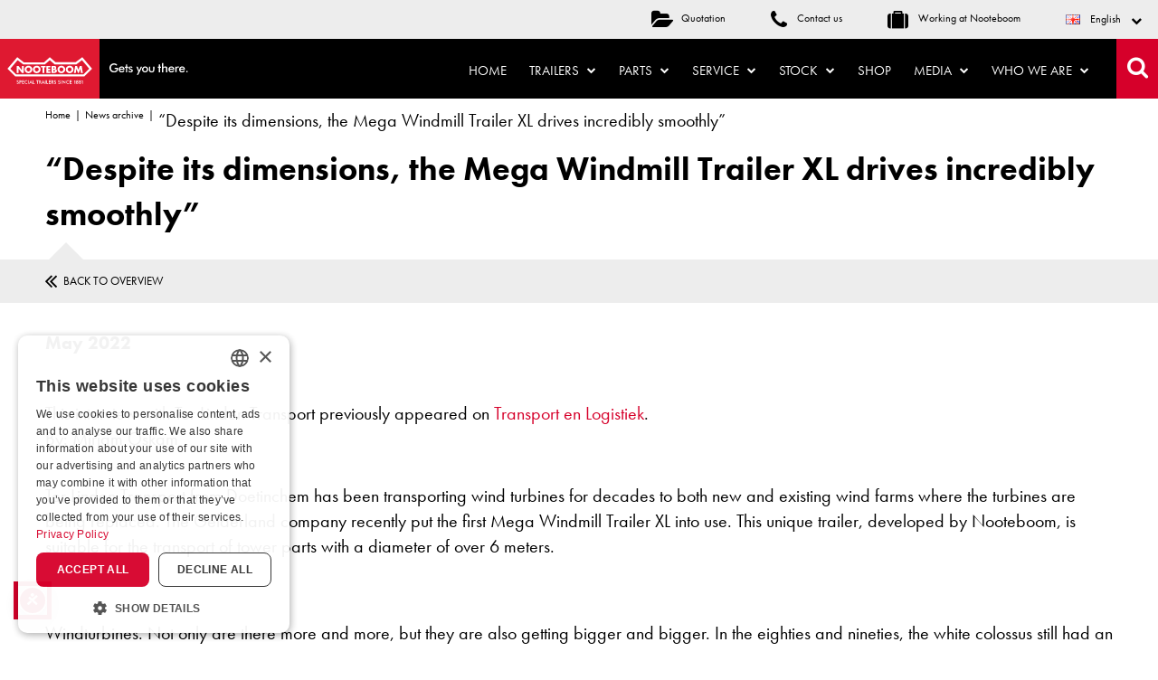

--- FILE ---
content_type: text/html; charset=UTF-8
request_url: https://www.nooteboom.com/despite-its-dimensions-the-mega-windmill-trailer-xl-drives-incredibly-smoothly/
body_size: 23551
content:
<!DOCTYPE html>
<html lang="en-US">
<head>

	<meta name='robots' content='index, follow, max-image-preview:large, max-snippet:-1, max-video-preview:-1' />
	<style>img:is([sizes="auto" i], [sizes^="auto," i]) { contain-intrinsic-size: 3000px 1500px }</style>
	<link rel="alternate" hreflang="nl-nl" href="https://www.nooteboom.com/nl/ondanks-de-afmetingen-rijdt-de-mega-windmill-trailer-xl-ontzettend-soepel/" />
<link rel="alternate" hreflang="en" href="https://www.nooteboom.com/despite-its-dimensions-the-mega-windmill-trailer-xl-drives-incredibly-smoothly/" />
<link rel="alternate" hreflang="x-default" href="https://www.nooteboom.com/despite-its-dimensions-the-mega-windmill-trailer-xl-drives-incredibly-smoothly/" />

            <script data-no-defer="1" data-ezscrex="false" data-cfasync="false" data-pagespeed-no-defer data-cookieconsent="ignore">
                var ctPublicFunctions = {"_ajax_nonce":"32940f084b","_rest_nonce":"0c809c9f6c","_ajax_url":"\/wp\/wp-admin\/admin-ajax.php","_rest_url":"https:\/\/www.nooteboom.com\/wp-json\/","data__cookies_type":"alternative","data__ajax_type":"rest","data__bot_detector_enabled":"0","data__frontend_data_log_enabled":1,"cookiePrefix":"","wprocket_detected":true,"host_url":"www.nooteboom.com","text__ee_click_to_select":"Click to select the whole data","text__ee_original_email":"The complete one is","text__ee_got_it":"Got it","text__ee_blocked":"Blocked","text__ee_cannot_connect":"Cannot connect","text__ee_cannot_decode":"Can not decode email. Unknown reason","text__ee_email_decoder":"CleanTalk email decoder","text__ee_wait_for_decoding":"The magic is on the way!","text__ee_decoding_process":"Please wait a few seconds while we decode the contact data."}
            </script>
        
            <script data-no-defer="1" data-ezscrex="false" data-cfasync="false" data-pagespeed-no-defer data-cookieconsent="ignore">
                var ctPublic = {"_ajax_nonce":"32940f084b","settings__forms__check_internal":"0","settings__forms__check_external":"0","settings__forms__force_protection":0,"settings__forms__search_test":"1","settings__data__bot_detector_enabled":"0","settings__sfw__anti_crawler":0,"blog_home":"https:\/\/www.nooteboom.com\/","pixel__setting":"3","pixel__enabled":true,"pixel__url":"https:\/\/moderate10-v4.cleantalk.org\/pixel\/df1cad6cec361150cbece64c363cc710.gif","data__email_check_before_post":"1","data__email_check_exist_post":0,"data__cookies_type":"alternative","data__key_is_ok":true,"data__visible_fields_required":true,"wl_brandname":"Anti-Spam by CleanTalk","wl_brandname_short":"CleanTalk","ct_checkjs_key":"1249d5a75315948e1a80ca7fd0d528833c773f1f6b41a501eba21b0d5ee31851","emailEncoderPassKey":"4e9be766c8f7443d90f0ae4a57358bef","bot_detector_forms_excluded":"W10=","advancedCacheExists":true,"varnishCacheExists":false,"wc_ajax_add_to_cart":false}
            </script>
        
	<!-- This site is optimized with the Yoast SEO Premium plugin v25.7.1 (Yoast SEO v25.7) - https://yoast.com/wordpress/plugins/seo/ -->
	<title>&quot;Despite its dimensions, the Mega Windmill Trailer XL drives incredibly smoothly&quot; | Nooteboom Trailers</title>
<link crossorigin data-rocket-preconnect href="https://www.google-analytics.com" rel="preconnect">
<link crossorigin data-rocket-preconnect href="https://www.googletagmanager.com" rel="preconnect">
<link crossorigin data-rocket-preconnect href="https://cdn.cookie-script.com" rel="preconnect">
<link crossorigin data-rocket-preconnect href="https://use.typekit.net" rel="preconnect">
<link crossorigin data-rocket-preconnect href="https://crisp.digitalcustomercare.eu" rel="preconnect">
<link crossorigin data-rocket-preconnect href="https://maps.googleapis.com" rel="preconnect">
<link crossorigin data-rocket-preconnect href="https://chat.digitalcustomercare.eu" rel="preconnect"><link rel="preload" data-rocket-preload as="image" href="https://www.nooteboom.com/wp-content/uploads/Nooteboom-MWT-XL-47-Ter-Linden_IMG_20220128_125455-scaled.jpg" imagesrcset="https://www.nooteboom.com/wp-content/uploads/Nooteboom-MWT-XL-47-Ter-Linden_IMG_20220128_125455-scaled.jpg 2048w, https://www.nooteboom.com/wp-content/uploads/Nooteboom-MWT-XL-47-Ter-Linden_IMG_20220128_125455-300x187.jpg 300w, https://www.nooteboom.com/wp-content/uploads/Nooteboom-MWT-XL-47-Ter-Linden_IMG_20220128_125455-1024x639.jpg 1024w, https://www.nooteboom.com/wp-content/uploads/Nooteboom-MWT-XL-47-Ter-Linden_IMG_20220128_125455-768x479.jpg 768w, https://www.nooteboom.com/wp-content/uploads/Nooteboom-MWT-XL-47-Ter-Linden_IMG_20220128_125455-1536x959.jpg 1536w" imagesizes="(max-width: 2048px) 100vw, 2048px" fetchpriority="high">
	<meta name="description" content="Ter Linden Transport from Doetinchem has been transporting wind turbines for decades to both new and existing wind farms where the turbines are being replaced. The Gelderland company recently put the first Mega Windmill Trailer XL into use. This unique trailer, developed by Nooteboom, is suitable for the transport of tower parts with a diameter of over 6 meters. | Nooteboom Trailers" />
	<link rel="canonical" href="https://www.nooteboom.com/despite-its-dimensions-the-mega-windmill-trailer-xl-drives-incredibly-smoothly/" />
	<meta property="og:locale" content="en_US" />
	<meta property="og:type" content="article" />
	<meta property="og:title" content="&quot;Despite its dimensions, the Mega Windmill Trailer XL drives incredibly smoothly&quot;" />
	<meta property="og:description" content="Ter Linden Transport from Doetinchem has been transporting wind turbines for decades to both new and existing wind farms where the turbines are being replaced. The Gelderland company recently put the first Mega Windmill Trailer XL into use. This unique trailer, developed by Nooteboom, is suitable for the transport of tower parts with a diameter of over 6 meters. | Nooteboom Trailers" />
	<meta property="og:url" content="https://www.nooteboom.com/despite-its-dimensions-the-mega-windmill-trailer-xl-drives-incredibly-smoothly/" />
	<meta property="og:site_name" content="Nooteboom Trailers" />
	<meta property="article:publisher" content="https://nl-nl.facebook.com/nooteboomtrailers/" />
	<meta property="article:published_time" content="2022-05-16T12:57:06+00:00" />
	<meta property="article:modified_time" content="2023-02-28T14:29:58+00:00" />
	<meta property="og:image" content="https://www.nooteboom.com/wp-content/uploads/Nooteboom-MWT-XL-2-Gobsmacked-1.jpg" />
	<meta property="og:image:width" content="1920" />
	<meta property="og:image:height" content="1012" />
	<meta property="og:image:type" content="image/jpeg" />
	<meta name="author" content="Denise Janssen" />
	<meta name="twitter:card" content="summary_large_image" />
	<meta name="twitter:label1" content="Written by" />
	<meta name="twitter:data1" content="Denise Janssen" />
	<meta name="twitter:label2" content="Est. reading time" />
	<meta name="twitter:data2" content="6 minutes" />
	<script type="application/ld+json" class="yoast-schema-graph">{"@context":"https://schema.org","@graph":[{"@type":"Article","@id":"https://www.nooteboom.com/despite-its-dimensions-the-mega-windmill-trailer-xl-drives-incredibly-smoothly/#article","isPartOf":{"@id":"https://www.nooteboom.com/despite-its-dimensions-the-mega-windmill-trailer-xl-drives-incredibly-smoothly/"},"author":{"name":"Denise Janssen","@id":"https://www.nooteboom.com/#/schema/person/65e749fbc357030ee0b26b4f6ef6872f"},"headline":"&#8220;Despite its dimensions, the Mega Windmill Trailer XL drives incredibly smoothly&#8221;","datePublished":"2022-05-16T12:57:06+00:00","dateModified":"2023-02-28T14:29:58+00:00","mainEntityOfPage":{"@id":"https://www.nooteboom.com/despite-its-dimensions-the-mega-windmill-trailer-xl-drives-incredibly-smoothly/"},"wordCount":1188,"publisher":{"@id":"https://www.nooteboom.com/#organization"},"image":{"@id":"https://www.nooteboom.com/despite-its-dimensions-the-mega-windmill-trailer-xl-drives-incredibly-smoothly/#primaryimage"},"thumbnailUrl":"https://www.nooteboom.com/wp-content/uploads/Nooteboom-MWT-XL-2-Gobsmacked-1.jpg","articleSection":["Nooteboom News"],"inLanguage":"en-US"},{"@type":"WebPage","@id":"https://www.nooteboom.com/despite-its-dimensions-the-mega-windmill-trailer-xl-drives-incredibly-smoothly/","url":"https://www.nooteboom.com/despite-its-dimensions-the-mega-windmill-trailer-xl-drives-incredibly-smoothly/","name":"\"Despite its dimensions, the Mega Windmill Trailer XL drives incredibly smoothly\" | Nooteboom Trailers","isPartOf":{"@id":"https://www.nooteboom.com/#website"},"primaryImageOfPage":{"@id":"https://www.nooteboom.com/despite-its-dimensions-the-mega-windmill-trailer-xl-drives-incredibly-smoothly/#primaryimage"},"image":{"@id":"https://www.nooteboom.com/despite-its-dimensions-the-mega-windmill-trailer-xl-drives-incredibly-smoothly/#primaryimage"},"thumbnailUrl":"https://www.nooteboom.com/wp-content/uploads/Nooteboom-MWT-XL-2-Gobsmacked-1.jpg","datePublished":"2022-05-16T12:57:06+00:00","dateModified":"2023-02-28T14:29:58+00:00","description":"Ter Linden Transport from Doetinchem has been transporting wind turbines for decades to both new and existing wind farms where the turbines are being replaced. The Gelderland company recently put the first Mega Windmill Trailer XL into use. This unique trailer, developed by Nooteboom, is suitable for the transport of tower parts with a diameter of over 6 meters. | Nooteboom Trailers","breadcrumb":{"@id":"https://www.nooteboom.com/despite-its-dimensions-the-mega-windmill-trailer-xl-drives-incredibly-smoothly/#breadcrumb"},"inLanguage":"en-US","potentialAction":[{"@type":"ReadAction","target":["https://www.nooteboom.com/despite-its-dimensions-the-mega-windmill-trailer-xl-drives-incredibly-smoothly/"]}]},{"@type":"ImageObject","inLanguage":"en-US","@id":"https://www.nooteboom.com/despite-its-dimensions-the-mega-windmill-trailer-xl-drives-incredibly-smoothly/#primaryimage","url":"https://www.nooteboom.com/wp-content/uploads/Nooteboom-MWT-XL-2-Gobsmacked-1.jpg","contentUrl":"https://www.nooteboom.com/wp-content/uploads/Nooteboom-MWT-XL-2-Gobsmacked-1.jpg","width":1920,"height":1012,"caption":"Nooteboom MWT XL-2- Gobsmacked"},{"@type":"BreadcrumbList","@id":"https://www.nooteboom.com/despite-its-dimensions-the-mega-windmill-trailer-xl-drives-incredibly-smoothly/#breadcrumb","itemListElement":[{"@type":"ListItem","position":1,"name":"Home","item":"https://www.nooteboom.com/"},{"@type":"ListItem","position":2,"name":"News archive","item":"https://www.nooteboom.com/media/news-archive/"},{"@type":"ListItem","position":3,"name":"&#8220;Despite its dimensions, the Mega Windmill Trailer XL drives incredibly smoothly&#8221;"}]},{"@type":"WebSite","@id":"https://www.nooteboom.com/#website","url":"https://www.nooteboom.com/","name":"Nooteboom Trailers","description":"Gets you there.","publisher":{"@id":"https://www.nooteboom.com/#organization"},"potentialAction":[{"@type":"SearchAction","target":{"@type":"EntryPoint","urlTemplate":"https://www.nooteboom.com/?s={search_term_string}"},"query-input":{"@type":"PropertyValueSpecification","valueRequired":true,"valueName":"search_term_string"}}],"inLanguage":"en-US"},{"@type":"Organization","@id":"https://www.nooteboom.com/#organization","name":"Nooteboom Trailers","url":"https://www.nooteboom.com/","logo":{"@type":"ImageObject","inLanguage":"en-US","@id":"https://www.nooteboom.com/#/schema/logo/image/","url":"https://www.nooteboom.com/wp-content/uploads/logo.png","contentUrl":"https://www.nooteboom.com/wp-content/uploads/logo.png","width":111,"height":66,"caption":"Nooteboom Trailers"},"image":{"@id":"https://www.nooteboom.com/#/schema/logo/image/"},"sameAs":["https://nl-nl.facebook.com/nooteboomtrailers/","https://nl.linkedin.com/company/nooteboom-trailers","https://www.youtube.com/user/Nooteboomtrailers"]},{"@type":"Person","@id":"https://www.nooteboom.com/#/schema/person/65e749fbc357030ee0b26b4f6ef6872f","name":"Denise Janssen","image":{"@type":"ImageObject","inLanguage":"en-US","@id":"https://www.nooteboom.com/#/schema/person/image/","url":"https://secure.gravatar.com/avatar/21f7a31a93f6b651fb2fb99e66d1a312?s=96&d=mm&r=g","contentUrl":"https://secure.gravatar.com/avatar/21f7a31a93f6b651fb2fb99e66d1a312?s=96&d=mm&r=g","caption":"Denise Janssen"},"sameAs":["https://www.nooteboomgroup.com"]}]}</script>
	<!-- / Yoast SEO Premium plugin. -->


<link rel='dns-prefetch' href='//maps.googleapis.com' />
<link rel='dns-prefetch' href='//fast.fonts.net' />

<link rel="alternate" type="application/rss+xml" title="Nooteboom Trailers &raquo; Feed" href="https://www.nooteboom.com/feed/" />
<script type="text/javascript">
/* <![CDATA[ */
window._wpemojiSettings = {"baseUrl":"https:\/\/s.w.org\/images\/core\/emoji\/15.0.3\/72x72\/","ext":".png","svgUrl":"https:\/\/s.w.org\/images\/core\/emoji\/15.0.3\/svg\/","svgExt":".svg","source":{"concatemoji":"https:\/\/www.nooteboom.com\/wp\/wp-includes\/js\/wp-emoji-release.min.js?ver=6.7.4"}};
/*! This file is auto-generated */
!function(i,n){var o,s,e;function c(e){try{var t={supportTests:e,timestamp:(new Date).valueOf()};sessionStorage.setItem(o,JSON.stringify(t))}catch(e){}}function p(e,t,n){e.clearRect(0,0,e.canvas.width,e.canvas.height),e.fillText(t,0,0);var t=new Uint32Array(e.getImageData(0,0,e.canvas.width,e.canvas.height).data),r=(e.clearRect(0,0,e.canvas.width,e.canvas.height),e.fillText(n,0,0),new Uint32Array(e.getImageData(0,0,e.canvas.width,e.canvas.height).data));return t.every(function(e,t){return e===r[t]})}function u(e,t,n){switch(t){case"flag":return n(e,"\ud83c\udff3\ufe0f\u200d\u26a7\ufe0f","\ud83c\udff3\ufe0f\u200b\u26a7\ufe0f")?!1:!n(e,"\ud83c\uddfa\ud83c\uddf3","\ud83c\uddfa\u200b\ud83c\uddf3")&&!n(e,"\ud83c\udff4\udb40\udc67\udb40\udc62\udb40\udc65\udb40\udc6e\udb40\udc67\udb40\udc7f","\ud83c\udff4\u200b\udb40\udc67\u200b\udb40\udc62\u200b\udb40\udc65\u200b\udb40\udc6e\u200b\udb40\udc67\u200b\udb40\udc7f");case"emoji":return!n(e,"\ud83d\udc26\u200d\u2b1b","\ud83d\udc26\u200b\u2b1b")}return!1}function f(e,t,n){var r="undefined"!=typeof WorkerGlobalScope&&self instanceof WorkerGlobalScope?new OffscreenCanvas(300,150):i.createElement("canvas"),a=r.getContext("2d",{willReadFrequently:!0}),o=(a.textBaseline="top",a.font="600 32px Arial",{});return e.forEach(function(e){o[e]=t(a,e,n)}),o}function t(e){var t=i.createElement("script");t.src=e,t.defer=!0,i.head.appendChild(t)}"undefined"!=typeof Promise&&(o="wpEmojiSettingsSupports",s=["flag","emoji"],n.supports={everything:!0,everythingExceptFlag:!0},e=new Promise(function(e){i.addEventListener("DOMContentLoaded",e,{once:!0})}),new Promise(function(t){var n=function(){try{var e=JSON.parse(sessionStorage.getItem(o));if("object"==typeof e&&"number"==typeof e.timestamp&&(new Date).valueOf()<e.timestamp+604800&&"object"==typeof e.supportTests)return e.supportTests}catch(e){}return null}();if(!n){if("undefined"!=typeof Worker&&"undefined"!=typeof OffscreenCanvas&&"undefined"!=typeof URL&&URL.createObjectURL&&"undefined"!=typeof Blob)try{var e="postMessage("+f.toString()+"("+[JSON.stringify(s),u.toString(),p.toString()].join(",")+"));",r=new Blob([e],{type:"text/javascript"}),a=new Worker(URL.createObjectURL(r),{name:"wpTestEmojiSupports"});return void(a.onmessage=function(e){c(n=e.data),a.terminate(),t(n)})}catch(e){}c(n=f(s,u,p))}t(n)}).then(function(e){for(var t in e)n.supports[t]=e[t],n.supports.everything=n.supports.everything&&n.supports[t],"flag"!==t&&(n.supports.everythingExceptFlag=n.supports.everythingExceptFlag&&n.supports[t]);n.supports.everythingExceptFlag=n.supports.everythingExceptFlag&&!n.supports.flag,n.DOMReady=!1,n.readyCallback=function(){n.DOMReady=!0}}).then(function(){return e}).then(function(){var e;n.supports.everything||(n.readyCallback(),(e=n.source||{}).concatemoji?t(e.concatemoji):e.wpemoji&&e.twemoji&&(t(e.twemoji),t(e.wpemoji)))}))}((window,document),window._wpemojiSettings);
/* ]]> */
</script>
<style id='wp-emoji-styles-inline-css' type='text/css'>

	img.wp-smiley, img.emoji {
		display: inline !important;
		border: none !important;
		box-shadow: none !important;
		height: 1em !important;
		width: 1em !important;
		margin: 0 0.07em !important;
		vertical-align: -0.1em !important;
		background: none !important;
		padding: 0 !important;
	}
</style>
<link rel='stylesheet' id='wp-block-library-css' href='https://www.nooteboom.com/wp/wp-includes/css/dist/block-library/style.min.css?ver=123' type='text/css' media='all' />
<style id='classic-theme-styles-inline-css' type='text/css'>
/*! This file is auto-generated */
.wp-block-button__link{color:#fff;background-color:#32373c;border-radius:9999px;box-shadow:none;text-decoration:none;padding:calc(.667em + 2px) calc(1.333em + 2px);font-size:1.125em}.wp-block-file__button{background:#32373c;color:#fff;text-decoration:none}
</style>
<style id='global-styles-inline-css' type='text/css'>
:root{--wp--preset--aspect-ratio--square: 1;--wp--preset--aspect-ratio--4-3: 4/3;--wp--preset--aspect-ratio--3-4: 3/4;--wp--preset--aspect-ratio--3-2: 3/2;--wp--preset--aspect-ratio--2-3: 2/3;--wp--preset--aspect-ratio--16-9: 16/9;--wp--preset--aspect-ratio--9-16: 9/16;--wp--preset--color--black: #000000;--wp--preset--color--cyan-bluish-gray: #abb8c3;--wp--preset--color--white: #ffffff;--wp--preset--color--pale-pink: #f78da7;--wp--preset--color--vivid-red: #cf2e2e;--wp--preset--color--luminous-vivid-orange: #ff6900;--wp--preset--color--luminous-vivid-amber: #fcb900;--wp--preset--color--light-green-cyan: #7bdcb5;--wp--preset--color--vivid-green-cyan: #00d084;--wp--preset--color--pale-cyan-blue: #8ed1fc;--wp--preset--color--vivid-cyan-blue: #0693e3;--wp--preset--color--vivid-purple: #9b51e0;--wp--preset--gradient--vivid-cyan-blue-to-vivid-purple: linear-gradient(135deg,rgba(6,147,227,1) 0%,rgb(155,81,224) 100%);--wp--preset--gradient--light-green-cyan-to-vivid-green-cyan: linear-gradient(135deg,rgb(122,220,180) 0%,rgb(0,208,130) 100%);--wp--preset--gradient--luminous-vivid-amber-to-luminous-vivid-orange: linear-gradient(135deg,rgba(252,185,0,1) 0%,rgba(255,105,0,1) 100%);--wp--preset--gradient--luminous-vivid-orange-to-vivid-red: linear-gradient(135deg,rgba(255,105,0,1) 0%,rgb(207,46,46) 100%);--wp--preset--gradient--very-light-gray-to-cyan-bluish-gray: linear-gradient(135deg,rgb(238,238,238) 0%,rgb(169,184,195) 100%);--wp--preset--gradient--cool-to-warm-spectrum: linear-gradient(135deg,rgb(74,234,220) 0%,rgb(151,120,209) 20%,rgb(207,42,186) 40%,rgb(238,44,130) 60%,rgb(251,105,98) 80%,rgb(254,248,76) 100%);--wp--preset--gradient--blush-light-purple: linear-gradient(135deg,rgb(255,206,236) 0%,rgb(152,150,240) 100%);--wp--preset--gradient--blush-bordeaux: linear-gradient(135deg,rgb(254,205,165) 0%,rgb(254,45,45) 50%,rgb(107,0,62) 100%);--wp--preset--gradient--luminous-dusk: linear-gradient(135deg,rgb(255,203,112) 0%,rgb(199,81,192) 50%,rgb(65,88,208) 100%);--wp--preset--gradient--pale-ocean: linear-gradient(135deg,rgb(255,245,203) 0%,rgb(182,227,212) 50%,rgb(51,167,181) 100%);--wp--preset--gradient--electric-grass: linear-gradient(135deg,rgb(202,248,128) 0%,rgb(113,206,126) 100%);--wp--preset--gradient--midnight: linear-gradient(135deg,rgb(2,3,129) 0%,rgb(40,116,252) 100%);--wp--preset--font-size--small: 13px;--wp--preset--font-size--medium: 20px;--wp--preset--font-size--large: 36px;--wp--preset--font-size--x-large: 42px;--wp--preset--spacing--20: 0.44rem;--wp--preset--spacing--30: 0.67rem;--wp--preset--spacing--40: 1rem;--wp--preset--spacing--50: 1.5rem;--wp--preset--spacing--60: 2.25rem;--wp--preset--spacing--70: 3.38rem;--wp--preset--spacing--80: 5.06rem;--wp--preset--shadow--natural: 6px 6px 9px rgba(0, 0, 0, 0.2);--wp--preset--shadow--deep: 12px 12px 50px rgba(0, 0, 0, 0.4);--wp--preset--shadow--sharp: 6px 6px 0px rgba(0, 0, 0, 0.2);--wp--preset--shadow--outlined: 6px 6px 0px -3px rgba(255, 255, 255, 1), 6px 6px rgba(0, 0, 0, 1);--wp--preset--shadow--crisp: 6px 6px 0px rgba(0, 0, 0, 1);}:where(.is-layout-flex){gap: 0.5em;}:where(.is-layout-grid){gap: 0.5em;}body .is-layout-flex{display: flex;}.is-layout-flex{flex-wrap: wrap;align-items: center;}.is-layout-flex > :is(*, div){margin: 0;}body .is-layout-grid{display: grid;}.is-layout-grid > :is(*, div){margin: 0;}:where(.wp-block-columns.is-layout-flex){gap: 2em;}:where(.wp-block-columns.is-layout-grid){gap: 2em;}:where(.wp-block-post-template.is-layout-flex){gap: 1.25em;}:where(.wp-block-post-template.is-layout-grid){gap: 1.25em;}.has-black-color{color: var(--wp--preset--color--black) !important;}.has-cyan-bluish-gray-color{color: var(--wp--preset--color--cyan-bluish-gray) !important;}.has-white-color{color: var(--wp--preset--color--white) !important;}.has-pale-pink-color{color: var(--wp--preset--color--pale-pink) !important;}.has-vivid-red-color{color: var(--wp--preset--color--vivid-red) !important;}.has-luminous-vivid-orange-color{color: var(--wp--preset--color--luminous-vivid-orange) !important;}.has-luminous-vivid-amber-color{color: var(--wp--preset--color--luminous-vivid-amber) !important;}.has-light-green-cyan-color{color: var(--wp--preset--color--light-green-cyan) !important;}.has-vivid-green-cyan-color{color: var(--wp--preset--color--vivid-green-cyan) !important;}.has-pale-cyan-blue-color{color: var(--wp--preset--color--pale-cyan-blue) !important;}.has-vivid-cyan-blue-color{color: var(--wp--preset--color--vivid-cyan-blue) !important;}.has-vivid-purple-color{color: var(--wp--preset--color--vivid-purple) !important;}.has-black-background-color{background-color: var(--wp--preset--color--black) !important;}.has-cyan-bluish-gray-background-color{background-color: var(--wp--preset--color--cyan-bluish-gray) !important;}.has-white-background-color{background-color: var(--wp--preset--color--white) !important;}.has-pale-pink-background-color{background-color: var(--wp--preset--color--pale-pink) !important;}.has-vivid-red-background-color{background-color: var(--wp--preset--color--vivid-red) !important;}.has-luminous-vivid-orange-background-color{background-color: var(--wp--preset--color--luminous-vivid-orange) !important;}.has-luminous-vivid-amber-background-color{background-color: var(--wp--preset--color--luminous-vivid-amber) !important;}.has-light-green-cyan-background-color{background-color: var(--wp--preset--color--light-green-cyan) !important;}.has-vivid-green-cyan-background-color{background-color: var(--wp--preset--color--vivid-green-cyan) !important;}.has-pale-cyan-blue-background-color{background-color: var(--wp--preset--color--pale-cyan-blue) !important;}.has-vivid-cyan-blue-background-color{background-color: var(--wp--preset--color--vivid-cyan-blue) !important;}.has-vivid-purple-background-color{background-color: var(--wp--preset--color--vivid-purple) !important;}.has-black-border-color{border-color: var(--wp--preset--color--black) !important;}.has-cyan-bluish-gray-border-color{border-color: var(--wp--preset--color--cyan-bluish-gray) !important;}.has-white-border-color{border-color: var(--wp--preset--color--white) !important;}.has-pale-pink-border-color{border-color: var(--wp--preset--color--pale-pink) !important;}.has-vivid-red-border-color{border-color: var(--wp--preset--color--vivid-red) !important;}.has-luminous-vivid-orange-border-color{border-color: var(--wp--preset--color--luminous-vivid-orange) !important;}.has-luminous-vivid-amber-border-color{border-color: var(--wp--preset--color--luminous-vivid-amber) !important;}.has-light-green-cyan-border-color{border-color: var(--wp--preset--color--light-green-cyan) !important;}.has-vivid-green-cyan-border-color{border-color: var(--wp--preset--color--vivid-green-cyan) !important;}.has-pale-cyan-blue-border-color{border-color: var(--wp--preset--color--pale-cyan-blue) !important;}.has-vivid-cyan-blue-border-color{border-color: var(--wp--preset--color--vivid-cyan-blue) !important;}.has-vivid-purple-border-color{border-color: var(--wp--preset--color--vivid-purple) !important;}.has-vivid-cyan-blue-to-vivid-purple-gradient-background{background: var(--wp--preset--gradient--vivid-cyan-blue-to-vivid-purple) !important;}.has-light-green-cyan-to-vivid-green-cyan-gradient-background{background: var(--wp--preset--gradient--light-green-cyan-to-vivid-green-cyan) !important;}.has-luminous-vivid-amber-to-luminous-vivid-orange-gradient-background{background: var(--wp--preset--gradient--luminous-vivid-amber-to-luminous-vivid-orange) !important;}.has-luminous-vivid-orange-to-vivid-red-gradient-background{background: var(--wp--preset--gradient--luminous-vivid-orange-to-vivid-red) !important;}.has-very-light-gray-to-cyan-bluish-gray-gradient-background{background: var(--wp--preset--gradient--very-light-gray-to-cyan-bluish-gray) !important;}.has-cool-to-warm-spectrum-gradient-background{background: var(--wp--preset--gradient--cool-to-warm-spectrum) !important;}.has-blush-light-purple-gradient-background{background: var(--wp--preset--gradient--blush-light-purple) !important;}.has-blush-bordeaux-gradient-background{background: var(--wp--preset--gradient--blush-bordeaux) !important;}.has-luminous-dusk-gradient-background{background: var(--wp--preset--gradient--luminous-dusk) !important;}.has-pale-ocean-gradient-background{background: var(--wp--preset--gradient--pale-ocean) !important;}.has-electric-grass-gradient-background{background: var(--wp--preset--gradient--electric-grass) !important;}.has-midnight-gradient-background{background: var(--wp--preset--gradient--midnight) !important;}.has-small-font-size{font-size: var(--wp--preset--font-size--small) !important;}.has-medium-font-size{font-size: var(--wp--preset--font-size--medium) !important;}.has-large-font-size{font-size: var(--wp--preset--font-size--large) !important;}.has-x-large-font-size{font-size: var(--wp--preset--font-size--x-large) !important;}
:where(.wp-block-post-template.is-layout-flex){gap: 1.25em;}:where(.wp-block-post-template.is-layout-grid){gap: 1.25em;}
:where(.wp-block-columns.is-layout-flex){gap: 2em;}:where(.wp-block-columns.is-layout-grid){gap: 2em;}
:root :where(.wp-block-pullquote){font-size: 1.5em;line-height: 1.6;}
</style>
<link rel='stylesheet' id='cleantalk-public-css-css' href='https://www.nooteboom.com/wp-content/plugins/cleantalk-spam-protect/css/cleantalk-public.min.css?ver=6.62_1751358036' type='text/css' media='all' />
<link rel='stylesheet' id='cleantalk-email-decoder-css-css' href='https://www.nooteboom.com/wp-content/plugins/cleantalk-spam-protect/css/cleantalk-email-decoder.min.css?ver=6.62_1751358036' type='text/css' media='all' />
<link rel='stylesheet' id='wpml-legacy-dropdown-0-css' href='https://www.nooteboom.com/wp-content/plugins/sitepress-multilingual-cms/templates/language-switchers/legacy-dropdown/style.min.css?ver=1' type='text/css' media='all' />
<style id='wpml-legacy-dropdown-0-inline-css' type='text/css'>
.wpml-ls-statics-shortcode_actions{background-color:#ffffff;}.wpml-ls-statics-shortcode_actions, .wpml-ls-statics-shortcode_actions .wpml-ls-sub-menu, .wpml-ls-statics-shortcode_actions a {border-color:#cdcdcd;}.wpml-ls-statics-shortcode_actions a, .wpml-ls-statics-shortcode_actions .wpml-ls-sub-menu a, .wpml-ls-statics-shortcode_actions .wpml-ls-sub-menu a:link, .wpml-ls-statics-shortcode_actions li:not(.wpml-ls-current-language) .wpml-ls-link, .wpml-ls-statics-shortcode_actions li:not(.wpml-ls-current-language) .wpml-ls-link:link {color:#444444;background-color:#ffffff;}.wpml-ls-statics-shortcode_actions .wpml-ls-sub-menu a:hover,.wpml-ls-statics-shortcode_actions .wpml-ls-sub-menu a:focus, .wpml-ls-statics-shortcode_actions .wpml-ls-sub-menu a:link:hover, .wpml-ls-statics-shortcode_actions .wpml-ls-sub-menu a:link:focus {color:#000000;background-color:#eeeeee;}.wpml-ls-statics-shortcode_actions .wpml-ls-current-language > a {color:#444444;background-color:#ffffff;}.wpml-ls-statics-shortcode_actions .wpml-ls-current-language:hover>a, .wpml-ls-statics-shortcode_actions .wpml-ls-current-language>a:focus {color:#000000;background-color:#eeeeee;}
</style>
<link data-minify="1" rel='stylesheet' id='cms-navigation-style-base-css' href='https://www.nooteboom.com/wp-content/cache/min/1/wp-content/plugins/wpml-cms-nav/res/css/cms-navigation-base.css?ver=1762497466' type='text/css' media='screen' />
<link data-minify="1" rel='stylesheet' id='cms-navigation-style-css' href='https://www.nooteboom.com/wp-content/cache/min/1/wp-content/plugins/wpml-cms-nav/res/css/cms-navigation.css?ver=1762497466' type='text/css' media='screen' />
<link rel='stylesheet' id='prettyphoto-css' href='https://www.nooteboom.com/wp-content/plugins/js_composer/assets/lib/prettyphoto/css/prettyPhoto.min.css?ver=7.3' type='text/css' media='all' />
<link data-minify="1" rel='stylesheet' id='font-css' href='https://www.nooteboom.com/wp-content/cache/min/1/t/1.css?ver=1762612325' type='text/css' media='all' />
<link data-minify="1" rel='stylesheet' id='main-css' href='https://www.nooteboom.com/wp-content/cache/min/1/wp-content/themes/nooteboom/dist/css/style.min.css?ver=1762497467' type='text/css' media='all' />
<link rel='stylesheet' id='print-css' href='https://www.nooteboom.com/wp-content/themes/nooteboom/dist/css/print.min.css?ver=123' type='text/css' media='print' />
<link rel='stylesheet' id='searchwp-forms-css' href='https://www.nooteboom.com/wp-content/plugins/searchwp/assets/css/frontend/search-forms.min.css?ver=4.5.1' type='text/css' media='all' />
<link data-minify="1" rel='stylesheet' id='js_composer_front-css' href='https://www.nooteboom.com/wp-content/cache/min/1/wp-content/plugins/js_composer/assets/css/js_composer.min.css?ver=1762497467' type='text/css' media='all' />
<script type="text/javascript" src="https://www.nooteboom.com/wp-content/plugins/cleantalk-spam-protect/js/apbct-public-bundle_gathering.min.js?ver=6.62_1757923430" id="apbct-public-bundle_gathering.min-js-js"></script>
<script type="text/javascript" src="https://www.nooteboom.com/wp-content/plugins/sitepress-multilingual-cms/templates/language-switchers/legacy-dropdown/script.min.js?ver=1" id="wpml-legacy-dropdown-0-js"></script>
<script type="text/javascript" src="https://www.nooteboom.com/wp/wp-includes/js/jquery/jquery.min.js?ver=3.7.1" id="jquery-core-js"></script>
<script type="text/javascript" src="https://www.nooteboom.com/wp/wp-includes/js/jquery/jquery-migrate.min.js?ver=3.4.1" id="jquery-migrate-js"></script>
<script></script><link rel="https://api.w.org/" href="https://www.nooteboom.com/wp-json/" /><link rel="alternate" title="JSON" type="application/json" href="https://www.nooteboom.com/wp-json/wp/v2/posts/1900970" /><link rel="EditURI" type="application/rsd+xml" title="RSD" href="https://www.nooteboom.com/wp/xmlrpc.php?rsd" />
<link rel='shortlink' href='https://www.nooteboom.com/?p=1900970' />
<link rel="alternate" title="oEmbed (JSON)" type="application/json+oembed" href="https://www.nooteboom.com/wp-json/oembed/1.0/embed?url=https%3A%2F%2Fwww.nooteboom.com%2Fdespite-its-dimensions-the-mega-windmill-trailer-xl-drives-incredibly-smoothly%2F" />
<link rel="alternate" title="oEmbed (XML)" type="text/xml+oembed" href="https://www.nooteboom.com/wp-json/oembed/1.0/embed?url=https%3A%2F%2Fwww.nooteboom.com%2Fdespite-its-dimensions-the-mega-windmill-trailer-xl-drives-incredibly-smoothly%2F&#038;format=xml" />
<meta name="generator" content="WPML ver:4.7.6 stt:38,1,4,3,41,2;" />
<meta charset="UTF-8" /><meta name="viewport" content="width=device-width, initial-scale=1, maximum-scale=1" /><link rel="apple-touch-icon" sizes="57x57" href="https://www.nooteboom.com/wp-content/uploads/splashnooteboom-square-57x57.png" /><link rel="apple-touch-icon" sizes="60x60" href="https://www.nooteboom.com/wp-content/uploads/splashnooteboom-square-60x60.png" /><link rel="apple-touch-icon" sizes="72x72" href="https://www.nooteboom.com/wp-content/uploads/splashnooteboom-square-72x72.png" /><link rel="apple-touch-icon" sizes="76x76" href="https://www.nooteboom.com/wp-content/uploads/splashnooteboom-square-76x76.png" /><link rel="apple-touch-icon" sizes="114x114" href="https://www.nooteboom.com/wp-content/uploads/splashnooteboom-square-114x114.png" /><link rel="apple-touch-icon" sizes="120x120" href="https://www.nooteboom.com/wp-content/uploads/splashnooteboom-square-120x120.png" /><link rel="apple-touch-icon" sizes="144x144" href="https://www.nooteboom.com/wp-content/uploads/splashnooteboom-square-144x144.png" /><link rel="apple-touch-icon" sizes="152x152" href="https://www.nooteboom.com/wp-content/uploads/splashnooteboom-square-152x152.png" /><link rel="apple-touch-icon" sizes="180x180" href="https://www.nooteboom.com/wp-content/uploads/splashnooteboom-square-180x180.png" /><link rel="icon" type="image/png" sizes="16x16" href="https://www.nooteboom.com/wp-content/uploads/splashnooteboom-square-16x16.png" /><link rel="icon" type="image/png" sizes="32x32" href="https://www.nooteboom.com/wp-content/uploads/splashnooteboom-square-32x32.png" /><link rel="icon" type="image/png" sizes="96x96" href="https://www.nooteboom.com/wp-content/uploads/splashnooteboom-square-96x96.png" /><link rel="icon" type="image/png" sizes="192x192" href="https://www.nooteboom.com/wp-content/uploads/splashnooteboom-square-192x192.png" /><link rel="icon" href="https://www.nooteboom.com/wp-content/uploads/cropped-nooteboom-splash-icon-32x32.jpg" sizes="32x32" />
<link rel="icon" href="https://www.nooteboom.com/wp-content/uploads/cropped-nooteboom-splash-icon-192x192.jpg" sizes="192x192" />
<link rel="apple-touch-icon" href="https://www.nooteboom.com/wp-content/uploads/cropped-nooteboom-splash-icon-180x180.jpg" />
<meta name="msapplication-TileImage" content="https://www.nooteboom.com/wp-content/uploads/cropped-nooteboom-splash-icon-270x270.jpg" />
<script type="application/ld+json">
{
	"@context":"http://schema.org",
	"@type":"BlogPosting",
	"mainEntityOfPage":"https://www.nooteboom.com/despite-its-dimensions-the-mega-windmill-trailer-xl-drives-incredibly-smoothly/",
	"headline":"&#8220;Despite its dimensions, the Mega Windmill Trailer XL drives incredibly smoothly&#8221;",
	"description":"Ter Linden Transport from Doetinchem has been transporting wind turbines for decades to both new and existing wind farms where the turbines are being replaced. The Gelderland company recently put the first Mega Windmill Trailer XL into use. This unique trailer, developed by Nooteboom, is suitable for the transport of tower parts with a diameter of over 6 meters.",
	"datePublished":"16 May 2022",
	"dateModified":"28 February 2023",
	"author":"Denise Janssen",
	"image":{
		"@type":"ImageObject",
		"url":"https://www.nooteboom.com/wp-content/uploads/Nooteboom-MWT-XL-2-Gobsmacked-1.jpg",
		"width":"1920",
		"height":"1012"
	},
	"publisher":{
		"@type":"Organization",
		"name":"Nooteboom Trailers B.V.",
		"logo":{
			"@type":"ImageObject",
			"url":"https://www.nooteboom.com/wp-content/uploads/splashnooteboom-square.png",
			"width":"757",
			"height":"757"
		}
	}
}
</script>		<style type="text/css" id="wp-custom-css">
			/*Accordion header tweak*/
.vc_tta-accordion .vc_tta-panels-container .vc_tta-panels .vc_tta-panel .vc_tta-panel-heading .vc_tta-panel-title a, .vc_tta-tabs .vc_tta-panels-container .vc_tta-panels .vc_tta-panel .vc_tta-panel-heading .vc_tta-panel-title a {
    color: #d6002a;
    padding: 10px;
		margin:10px;
	background-color: #f5f5f5;
}

/* homepage banner schadow*/
.banner p {
    text-shadow: 2px 2px 8px #404040 !important;
}

/*Innovation text fix*/
.trailer .trailer__view {
    background: rgba(0, 0, 0, 0.5);
    padding: 1.5rem;
}

.trailer .trailer__pointer {
    font-size: 2.75rem;
}		</style>
		<noscript><style> .wpb_animate_when_almost_visible { opacity: 1; }</style></noscript>
	<script src="https://use.typekit.net/wyt5vko.js"></script>
	<script>try{Typekit.load( { async: true } );}catch(e){}</script>

	<!--[if lt IE 9]>
	<link href="https://www.nooteboom.com/wp-content/themes/nooteboom/dist/css/ie.min.css" media="all" rel="stylesheet" type="text/css" />
	<script src="https://www.nooteboom.com/wp-content/themes/nooteboom/dist/js/html5shiv.min.js" type="text/javascript"></script>
	<![endif]-->

    
<meta name="generator" content="WP Rocket 3.19.3" data-wpr-features="wpr_preconnect_external_domains wpr_oci wpr_minify_css wpr_desktop" /></head>

<body class="post-template-default single single-post postid-1900970 single-format-standard wpb-js-composer js-comp-ver-7.3 vc_responsive">


<!-- Google Tag Manager -->
<noscript><iframe src="//www.googletagmanager.com/ns.html?id=GTM-TMMRF3"
height="0" width="0" style="display:none;visibility:hidden"></iframe></noscript>
<script>(function(w,d,s,l,i){w[l]=w[l]||[];w[l].push({'gtm.start':
new Date().getTime(),event:'gtm.js'});var f=d.getElementsByTagName(s)[0],
j=d.createElement(s),dl=l!='dataLayer'?'&l='+l:'';j.async=true;j.src=
'//www.googletagmanager.com/gtm.js?id='+i+dl;f.parentNode.insertBefore(j,f);
})(window,document,'script','dataLayer','GTM-TMMRF3');</script>
<!-- End Google Tag Manager -->

<div  class="wrapper wrapper--page">

	<div  class="top-menu">

	<ul>
					<li id="quotation-dropdown">
				<a href="https://www.nooteboom.com/quotation/">
					<p id="quotation-count">0</p>
					<span class="fa fa-folder-open"></span>Quotation				</a>
			</li>
							<li>
				<a href="https://www.nooteboom.com/contact-us/"> <span class="fa fa-phone"></span>
					Contact us				</a>
			</li>
		
					<li>
				<a href="https://www.nooteboom.com/career/"> <span class="fa fa-suitcase"></span>
					Working at Nooteboom				</a>
			</li>
		
					<li class="top-menu__language-toggle">
																								<a href="https://www.nooteboom.com/despite-its-dimensions-the-mega-windmill-trailer-xl-drives-incredibly-smoothly/">
							<img src="https://www.nooteboom.com/wp-content/themes/nooteboom/dist/img/flag-en.png" alt="">
							<span class="top-menu__language-name">English</span>
							<span class="fa fa-chevron-down"></span>
						</a>
																																																	<div class="top-menu__language">
					<ul>
																					<li>
									<a data-language="nl" href="https://www.nooteboom.com/nl/ondanks-de-afmetingen-rijdt-de-mega-windmill-trailer-xl-ontzettend-soepel/">Nederlands										<img src="https://www.nooteboom.com/wp-content/themes/nooteboom/dist/img/flag-nl.png" alt="">
									</a>
								</li>
																																									<li>
									<a data-language="de" href="https://www.nooteboom.com/de/">Deutsch										<img src="https://www.nooteboom.com/wp-content/themes/nooteboom/dist/img/flag-de.png" alt="">
									</a>
								</li>
																												<li>
									<a data-language="fr" href="https://www.nooteboom.com/fr/">Français										<img src="https://www.nooteboom.com/wp-content/themes/nooteboom/dist/img/flag-fr.png" alt="">
									</a>
								</li>
																												<li>
									<a data-language="es" href="https://www.nooteboom.com/es/">Español										<img src="https://www.nooteboom.com/wp-content/themes/nooteboom/dist/img/flag-es.png" alt="">
									</a>
								</li>
																												<li>
									<a data-language="pl" href="https://www.nooteboom.com/pl/">polski										<img src="https://www.nooteboom.com/wp-content/themes/nooteboom/dist/img/flag-pl.png" alt="">
									</a>
								</li>
																		</ul>
				</div>
			</li>
			</ul>

</div>

	<header  class="header">

		<div  class="header__bottom">

			<a href="#nav" class="header__menu-toggle"><span>Menu</span>Menu</a>

							<a href="https://www.nooteboom.com" class="header__logo">
					<img class="style-svg" src="https://www.nooteboom.com/wp-content/uploads/Logo_Nooteboom_fc-wit.svg" alt="">
				</a>
			
			<div class="search">

				<a class="search__toggle" href="#"><span class="fa fa-search"></span></a>

				<div class="search__field">

					
<form method="get" id="searchform" action="https://www.nooteboom.com/">
	<fieldset>
		<input type="hidden" name="lang" value="en" />
		<input type="text" name="s" id="s" placeholder="Search...">
		<button type="submit"><span class="fa fa-search"></span></button>
	</fieldset>
<input
                    class="apbct_special_field apbct_email_id__search_form"
                    name="apbct__email_id__search_form"
                    aria-label="apbct__label_id__search_form"
                    type="text" size="30" maxlength="200" autocomplete="off"
                    value=""
                /><input
                   id="apbct_submit_id__search_form" 
                   class="apbct_special_field apbct__email_id__search_form"
                   name="apbct__label_id__search_form"
                   aria-label="apbct_submit_name__search_form"
                   type="submit"
                   size="30"
                   maxlength="200"
                   value="94141"
               /></form>
				</div>

			</div>

				<nav class="main-menu">

		<ul>
			                <li>
                    <a target="" title="Home" href="https://www.nooteboom.com/">
                        Home                                            </a>
                                    </li>
			                <li class="main-menu__thumb">
                    <a target="" title="Trailers" href="https://www.nooteboom.com/trailers/">
                        Trailers                                                    <span class="fa fa-chevron-down"></span>
                                            </a>
                                                                                                                                    <div class="main-menu__dropdown2">
                                    <div class="center">

                                                                                    <div class="wrapper">

                                                                                                
                                                    <div id="main-menu__row--1" class="main-menu__trailer">

                                                        <a target="" title="Eurotrailers" href="https://www.nooteboom.com/cat/eurotrailers/">
                                                                                                                            <img src="https://www.nooteboom.com/wp-content/uploads/Eurotrailers-150x95.jpg" alt="Eurotrailers">
                                                                                                                        Eurotrailers                                                        </a>

                                                    </div>

                                                                                                    
                                                    <div id="main-menu__row--2" class="main-menu__trailer">

                                                        <a target="" title="Multitrailers" href="https://www.nooteboom.com/cat/multitrailers/">
                                                                                                                            <img src="https://www.nooteboom.com/wp-content/uploads/Multitrailer-150x95.jpg" alt="Multitrailer">
                                                                                                                        Multitrailers                                                        </a>

                                                    </div>

                                                                                                    
                                                    <div id="main-menu__row--3" class="main-menu__trailer">

                                                        <a target="" title="Teletrailers" href="https://www.nooteboom.com/cat/teletrailers/">
                                                                                                                            <img src="https://www.nooteboom.com/wp-content/uploads/Teletrailers-1-150x95.jpg" alt="Teletrailers">
                                                                                                                        Teletrailers                                                        </a>

                                                    </div>

                                                                                                    
                                                    <div id="main-menu__row--4" class="main-menu__trailer">

                                                        <a target="" title="Megatrailers" href="https://www.nooteboom.com/cat/megatrailers/">
                                                                                                                            <img src="https://www.nooteboom.com/wp-content/uploads/20190110_114920-3-150x95.jpg" alt="Sobanscy MCO MEGA">
                                                                                                                        Megatrailers                                                        </a>

                                                    </div>

                                                                                                    
                                                    <div id="main-menu__row--5" class="main-menu__trailer">

                                                        <a target="" title="Supertrailers" href="https://www.nooteboom.com/cat/supertrailers/">
                                                                                                                            <img src="https://www.nooteboom.com/wp-content/uploads/Supertrailers-1-150x95.jpg" alt="Supertrailers">
                                                                                                                        Supertrailers                                                        </a>

                                                    </div>

                                                                                                    
                                                    <div id="main-menu__row--6" class="main-menu__trailer">

                                                        <a target="" title="Specials" href="https://www.nooteboom.com/cat/specials/">
                                                                                                                            <img src="https://www.nooteboom.com/wp-content/uploads/Foto_20-150x95.jpg" alt="">
                                                                                                                        Specials                                                        </a>

                                                    </div>

                                                                                                    
                                            </div>
                                        
                                                                                    <div class="main-menu__row main-menu__row--quote">

                                                <p>Gets you there.</p>

                                            </div>
                                        
                                        
                                                                                        
                                                
                                                    <div class="main-menu__row main-menu__row--1">

                                                                                                                    <ul>
                                                                                                                                    <li>
                                                                        <a target="" title="New! EURO-PX3 low-loader" href="https://www.nooteboom.com/nooteboom-introduces-the-new-euro-px3-the-next-generation-of-low-loaders/">New! EURO-PX3 low-loader</a>
                                                                    </li>
                                                                                                                                    <li>
                                                                        <a target="" title="Euro low-loader" href="https://www.nooteboom.com/trailers/euro-low-loader/">Euro low-loader</a>
                                                                    </li>
                                                                                                                                    <li>
                                                                        <a target="" title="Pendel-X Euro low-loader" href="https://www.nooteboom.com/trailers/euro-px-low-loader/">Pendel-X Euro low-loader</a>
                                                                    </li>
                                                                                                                                    <li>
                                                                        <a target="" title="Interdolly" href="https://www.nooteboom.com/trailers/interdolly/">Interdolly</a>
                                                                    </li>
                                                                                                                                    <li>
                                                                        <a target="" title="Jeepdolly" href="https://www.nooteboom.com/trailers/jeepdolly/">Jeepdolly</a>
                                                                    </li>
                                                                                                                                    <li>
                                                                        <a target="" title="See all Eurotrailers" href="https://www.nooteboom.com/cat/eurotrailers/">See all Eurotrailers</a>
                                                                    </li>
                                                                                                                                    <li>
                                                                        <a target="" title="New Eurotrailers in stock" href="https://www.nooteboom.com/stock/new-trailers/">New Eurotrailers in stock</a>
                                                                    </li>
                                                                                                                                    <li>
                                                                        <a target="" title="Used Eurotrailers in stock" href="https://www.nooteboom.com/stock/used-trailers/?lang=en&filters_category%5B%5D=Low-Loaders">Used Eurotrailers in stock</a>
                                                                    </li>
                                                                                                                            </ul>
                                                        
                                                                                                                    <div class="content">

                                                                <p><strong><img decoding="async" class="size-full wp-image-1324 alignright" src="https://www.nooteboom.com/wp-content/uploads/Eurotrailers.png" alt="Eurotrailers" width="115" height="115" />Eurotrailers</strong></p>
<p>Ever since our invention of the first low-loader with open swivelling rear wheels in 1953, the Nooteboom EUROTRAILER low-loaders have been setting the trend in the special transport market. Since then many manufacturers have adopted our innovations.</p>

                                                            </div>
                                                        
                                                    </div>

                                                
                                                                                            
                                                
                                                    <div class="main-menu__row main-menu__row--2">

                                                                                                                    <ul>
                                                                                                                                    <li>
                                                                        <a target="" title="Self steering semi low-loaders" href="https://www.nooteboom.com/trailers/self-steering-semi-low-loaders/">Self steering semi low-loaders</a>
                                                                    </li>
                                                                                                                                    <li>
                                                                        <a target="" title="Semi low-loaders with hydraulic steering" href="https://www.nooteboom.com/trailers/semi-low-loaders-with-hydraulic-steering/">Semi low-loaders with hydraulic steering</a>
                                                                    </li>
                                                                                                                                    <li>
                                                                        <a target="" title="Semi low-loaders with pendle axles" href="https://www.nooteboom.com/trailers/semi-low-loaders-with-pendle-axles/">Semi low-loaders with pendle axles</a>
                                                                    </li>
                                                                                                                                    <li>
                                                                        <a target="" title="See all Multitrailers" href="https://www.nooteboom.com/cat/multitrailers/">See all Multitrailers</a>
                                                                    </li>
                                                                                                                                    <li>
                                                                        <a target="" title="New Multitrailers in stock" href="https://www.nooteboom.com/stock/new-trailers/">New Multitrailers in stock</a>
                                                                    </li>
                                                                                                                                    <li>
                                                                        <a target="" title="Used Multitrailers in stock" href="https://www.nooteboom.com/stock/used-trailers/?lang=en&filters_category%5B%5D=Semi-lowloaders">Used Multitrailers in stock</a>
                                                                    </li>
                                                                                                                            </ul>
                                                        
                                                                                                                    <div class="content">

                                                                <p><strong><img decoding="async" class="size-full wp-image-1448 alignright" src="https://www.nooteboom.com/wp-content/uploads/Multitrailers.png" alt="Multitrailers" width="115" height="115" />Multitrailers</strong></p>
<p>The Nooteboom MULTITRAILER semi low-loaders are multifunctional. Applications include the transport of excavators, shovels, road construction machinery, vessels, access platforms, crane parts, steel structures, concrete elements and windmill components such as generator housings, tower sections, rotor blades and hubs.</p>

                                                            </div>
                                                        
                                                    </div>

                                                
                                                                                            
                                                
                                                    <div class="main-menu__row main-menu__row--3">

                                                                                                                    <ul>
                                                                                                                                    <li>
                                                                        <a target="" title="Teletrailer LONGRUNNER" href="https://www.nooteboom.com/trailers/teletrailer-longrunner/">Teletrailer LONGRUNNER</a>
                                                                    </li>
                                                                                                                                    <li>
                                                                        <a target="" title="OVB Teletrailer" href="https://www.nooteboom.com/trailers/ovb-teletrailer/">OVB Teletrailer</a>
                                                                    </li>
                                                                                                                                    <li>
                                                                        <a target="" title="OVB Telestep" href="https://www.nooteboom.com/trailers/ovb-telestep/">OVB Telestep</a>
                                                                    </li>
                                                                                                                                    <li>
                                                                        <a target="" title="OVB Ballasttrailer" href="https://www.nooteboom.com/trailers/ovb-ballasttrailer/">OVB Ballasttrailer</a>
                                                                    </li>
                                                                                                                                    <li>
                                                                        <a target="" title="See all Teletrailers" href="https://www.nooteboom.com/cat/teletrailers/">See all Teletrailers</a>
                                                                    </li>
                                                                                                                                    <li>
                                                                        <a target="" title="New Teletrailers in stock" href="https://www.nooteboom.com/stock/new-trailers/">New Teletrailers in stock</a>
                                                                    </li>
                                                                                                                                    <li>
                                                                        <a target="" title="Used Teletrailers in stock" href="https://www.nooteboom.com/stock/used-trailers/?lang=en&filters_category%5B%5D=Flatbed%2BTrailers">Used Teletrailers in stock</a>
                                                                    </li>
                                                                                                                            </ul>
                                                        
                                                                                                                    <div class="content">

                                                                <p><strong><img decoding="async" class="size-full wp-image-1449 alignright" src="https://www.nooteboom.com/wp-content/uploads/Teletrailers.png" alt="Teletrailers" width="115" height="115" />Teletrailers</strong></p>
<p>With the Nooteboom TELETRAILER flatbed semi-trailers any self-supporting long load, from concrete and steel structures to rotor blades, can be transported with the greatest efficiency and at the lowest possible transport costs.</p>

                                                            </div>
                                                        
                                                    </div>

                                                
                                                                                            
                                                
                                                    <div class="main-menu__row main-menu__row--4">

                                                                                                                    <ul>
                                                                                                                                    <li>
                                                                        <a target="" title="MCO-MEGA extendible megatrailer with hydraulic steering" href="https://www.nooteboom.com/trailers/mco-mega-extendible-mega-trailer-hydraulic-steering/">MCO-MEGA extendible megatrailer with hydraulic steering</a>
                                                                    </li>
                                                                                                                                    <li>
                                                                        <a target="" title="OSD-MEGA extendible mega trailer with self-tracking axles" href="https://www.nooteboom.com/trailers/osd-mega-extendible-mega-trailer-self-tracking-axles/">OSD-MEGA extendible mega trailer with self-tracking axles</a>
                                                                    </li>
                                                                                                                                    <li>
                                                                        <a target="" title="See all Megatrailers" href="https://www.nooteboom.com/cat/megatrailers/">See all Megatrailers</a>
                                                                    </li>
                                                                                                                            </ul>
                                                        
                                                                                                                    <div class="content">

                                                                <p><strong><img decoding="async" class="size-full wp-image-1449 alignright" src="https://www.nooteboom.com/wp-content/uploads/Teletrailers.png" alt="Teletrailers" width="115" height="115" />Megatrailers</strong></p>
<p>The ultimate multifunctionality of the extendible Nooteboom MEGATRAILER enables transport operators to achieve maximum capacity utilization. The perfectly flat load floor without intersection or gooseneck together with a low loaded floor height of just 97cm makes it much more likely that a suitable return load can be found. So the number of ‘empty miles’ driven can be reduced considerably.</p>

                                                            </div>
                                                        
                                                    </div>

                                                
                                                                                            
                                                
                                                    <div class="main-menu__row main-menu__row--5">

                                                                                                                    <ul>
                                                                                                                                    <li>
                                                                        <a target="" title="Supertrailer drawbar semi low-loader" href="https://www.nooteboom.com/trailers/supertrailer-drawbar-semi-low-loader/">Supertrailer drawbar semi low-loader</a>
                                                                    </li>
                                                                                                                            </ul>
                                                        
                                                                                                                    <div class="content">

                                                                <p><strong><img decoding="async" class="size-full wp-image-1451 alignright" src="https://www.nooteboom.com/wp-content/uploads/Supertrailers.png" alt="Supertrailers" width="115" height="115" />Supertrailer</strong></p>
<p>Nooteboom SUPERTRAILER ASDV drawbar semi-lowloader are simple and effective transport solutions for up to approx. 32 tonnes of payload. They are often used by companies that transport their own equipment, such as earthmoving and road construction machinery, containers and building materials.</p>

                                                            </div>
                                                        
                                                    </div>

                                                
                                                                                            
                                                
                                                    <div class="main-menu__row main-menu__row--6">

                                                                                                                    <ul>
                                                                                                                                    <li>
                                                                        <a target="" title="Super Wing Carrier" href="https://www.nooteboom.com/trailers/super-wing-carrier/">Super Wing Carrier</a>
                                                                    </li>
                                                                                                                                    <li>
                                                                        <a target="" title="Mega Windmill Transporter" href="https://www.nooteboom.com/trailers/mega-windmill-transporter/">Mega Windmill Transporter</a>
                                                                    </li>
                                                                                                                                    <li>
                                                                        <a target="" title="See all Specials" href="https://www.nooteboom.com/cat/specials/">See all Specials</a>
                                                                    </li>
                                                                                                                            </ul>
                                                        
                                                                                                                    <div class="content">

                                                                <p><strong><img decoding="async" class="size-full wp-image-1452 alignright" src="https://www.nooteboom.com/wp-content/uploads/Specials.png" alt="Specials" width="115" height="115" />Specials</strong></p>
<p>In addition to the multifunctional trailers for abnormal transport, Nooteboom also supplies SPECIALS: transport concepts specially designed for one particular application. These groundbreaking transport solutions are fully optimized for one single purpose and therefore are not part of any existing category.</p>

                                                            </div>
                                                        
                                                    </div>

                                                
                                                                                            
                                        
                                    </div>
                                </div>
                                                                                        </li>
			                <li class="main-menu__thumb">
                    <a target="_blank" title="Parts" href="https://www.nooteboomparts.com/">
                        Parts                                                    <span class="fa fa-chevron-down"></span>
                                            </a>
                                                                                                                                    <div class="main-menu__dropdown2">
                                    <div class="center">

                                                                                    <div class="wrapper">

                                                                                                
                                                    <div id="main-menu__row--1" class="main-menu__trailer">

                                                        <a target="_blank" title="Accessories" href="https://www.nooteboomparts.com/?mg=ACCESSOIRES">
                                                                                                                            <img src="https://www.nooteboom.com/wp-content/uploads/accessories-150x95.jpg" alt="accessories">
                                                                                                                        Accessories                                                        </a>

                                                    </div>

                                                                                                    
                                                    <div id="main-menu__row--2" class="main-menu__trailer">

                                                        <a target="_blank" title="Axles" href="https://www.nooteboomparts.com/?mg=ASSEN">
                                                                                                                            <img src="https://www.nooteboom.com/wp-content/uploads/axles-1-150x95.jpg" alt="Axles">
                                                                                                                        Axles                                                        </a>

                                                    </div>

                                                                                                    
                                                    <div id="main-menu__row--3" class="main-menu__trailer">

                                                        <a target="_blank" title="Steering" href="https://www.nooteboomparts.com/?mg=BESTURING">
                                                                                                                            <img src="https://www.nooteboom.com/wp-content/uploads/steering-150x95.jpg" alt="Steering">
                                                                                                                        Steering                                                        </a>

                                                    </div>

                                                                                                    
                                                    <div id="main-menu__row--4" class="main-menu__trailer">

                                                        <a target="_blank" title="Hydraulic" href="https://www.nooteboomparts.com/?mg=HYDRAULISCHX">
                                                                                                                            <img src="https://www.nooteboom.com/wp-content/uploads/hydraulic-150x95.jpg" alt="hydraulic compensation">
                                                                                                                        Hydraulic                                                        </a>

                                                    </div>

                                                                                                    
                                                    <div id="main-menu__row--5" class="main-menu__trailer">

                                                        <a target="_blank" title="Electrics" href="https://www.nooteboomparts.com/?mg=ELECTRA">
                                                                                                                            <img src="https://www.nooteboom.com/wp-content/uploads/electric-150x95.jpg" alt="electric">
                                                                                                                        Electrics                                                        </a>

                                                    </div>

                                                                                                    
                                                    <div id="main-menu__row--6" class="main-menu__trailer">

                                                        <a target="_blank" title="Pneumatic" href="https://www.nooteboomparts.com/?mg=PNEUMATISCH">
                                                                                                                            <img src="https://www.nooteboom.com/wp-content/uploads/pneumatic-150x95.jpg" alt="Pneumatic">
                                                                                                                        Pneumatic                                                        </a>

                                                    </div>

                                                                                                    
                                            </div>
                                        
                                                                                    <div class="main-menu__row main-menu__row--quote">

                                                <p>Gets you there.</p>

                                            </div>
                                        
                                        
                                                                                        
                                                
                                                    <div class="main-menu__row main-menu__row--1">

                                                        
                                                                                                                    <div class="content">

                                                                <p><strong>Accessories</strong></p>
<p>The Nooteboom accessories can simply be added to your trailer if it has been prepared for this option. By means of the Vehicle Identification Number we can check whether this is the case.</p>

                                                            </div>
                                                        
                                                    </div>

                                                
                                                                                            
                                                
                                                    <div class="main-menu__row main-menu__row--2">

                                                        
                                                                                                                    <div class="content">

                                                                <p><strong>Axles</strong></p>
<p>Nooteboom trailers are generally equipped with axles from the brands SAF, BPW and Gigant. By means of the Vehicle Identification Number we can check which axles are used on your trailer.</p>

                                                            </div>
                                                        
                                                    </div>

                                                
                                                                                            
                                                
                                                    <div class="main-menu__row main-menu__row--3">

                                                        
                                                                                                                    <div class="content">

                                                                <p><strong>Steering</strong></p>
<p>The Nooteboom steering can be divided in 3 sub-categories with Nooteboom-specific hydraulic, mechanical and electric parts. By means of the Vehicle Identification Number we can check which system and parts are used on your trailer.</p>

                                                            </div>
                                                        
                                                    </div>

                                                
                                                                                            
                                                
                                                    <div class="main-menu__row main-menu__row--4">

                                                        
                                                                                                                    <div class="content">

                                                                <p><strong>Hydraulic</strong></p>
<p>The Nooteboom compensation is mainly a hydraulic system for our trailers. Of course we also have trailers with air suspension. By means of the Vehicle Identification Number we can check which system and parts are used on your trailer.</p>

                                                            </div>
                                                        
                                                    </div>

                                                
                                                                                            
                                                
                                                    <div class="main-menu__row main-menu__row--5">

                                                        
                                                                                                                    <div class="content">

                                                                <p><strong>Electrics</strong></p>
<p>The Nooteboom electrics mainly comprise lighting systems from the brand Hella, but Nooteboom specific parts are used too. By means of the Vehicle Identification Number we can check which system and parts are used on your trailer.</p>

                                                            </div>
                                                        
                                                    </div>

                                                
                                                                                            
                                                
                                                    <div class="main-menu__row main-menu__row--6">

                                                        
                                                                                                                    <div class="content">

                                                                <p><strong>Pneumatic</strong></p>
<p>The Nooteboom pneumatic system contains brake systems from the brand Wabco mostly, but we also use Nooteboom specific parts. By means of the Vehicle Identification Number we can check which system and parts are used on your trailer.</p>

                                                            </div>
                                                        
                                                    </div>

                                                
                                                                                            
                                        
                                    </div>
                                </div>
                                                                                        </li>
			                <li>
                    <a target="_blank" title="Service" href="https://www.nooteboomservice.com/">
                        Service                                                    <span class="fa fa-chevron-down"></span>
                                            </a>
                                                                                                                                            <div class="main-menu__dropdown1">
                                        <ul>
                                                                                            <li class="main-menu--sub">
                                                    <a target="_blank" title="Nooteboom Academy" href="https://www.nooteboomservice.com/nooteboom-academy/">Nooteboom Academy</a>
                                                                                                            <ul>
                                                                                                                            <li>
                                                                    <a target="_blank" title="About the Nooteboom Academy" href="https://www.nooteboomservice.com/nooteboom-academy/">About the Nooteboom Academy</a>
                                                                </li>
                                                                                                                            <li>
                                                                    <a target="" title="Basic Courses" href="https://www.nooteboom.com/basic-courses/">Basic Courses</a>
                                                                </li>
                                                                                                                            <li>
                                                                    <a target="" title="Experienced Courses" href="https://www.nooteboom.com/experienced-courses/">Experienced Courses</a>
                                                                </li>
                                                                                                                            <li>
                                                                    <a target="" title="General courses" href="https://www.nooteboom.com/general-courses/">General courses</a>
                                                                </li>
                                                                                                                    </ul>
                                                                                                    </li>
                                                                                            <li class="">
                                                    <a target="_blank" title="Service & Repair" href="https://www.nooteboomservice.com/services/">Service & Repair</a>
                                                                                                    </li>
                                                                                            <li class="">
                                                    <a target="_blank" title="Overhaul" href="https://www.nooteboomservice.com/overhaul-your-trailer/">Overhaul</a>
                                                                                                    </li>
                                                                                            <li class="">
                                                    <a target="_blank" title="Emergency" href="https://www.nooteboomservice.com/emergency-service/">Emergency</a>
                                                                                                    </li>
                                                                                            <li class="">
                                                    <a target="_blank" title="Servicecenters" href="https://www.nooteboomservice.com/servicepoints/">Servicecenters</a>
                                                                                                    </li>
                                                                                            <li class="">
                                                    <a target="_blank" title="FAQ (Frequently asked questions)" href="https://www.nooteboomservice.com/frequently-asked-questions/">FAQ (Frequently asked questions)</a>
                                                                                                    </li>
                                                                                            <li class="">
                                                    <a target="_blank" title="How-to video's" href="https://www.nooteboomservice.com/how-to-video/">How-to video's</a>
                                                                                                    </li>
                                                                                            <li class="">
                                                    <a target="_blank" title="NOVAB 3.0 Axle load calculation" href="https://www.nooteboomservice.com/novab-3-0-axle-load-calculation-software/">NOVAB 3.0 Axle load calculation</a>
                                                                                                    </li>
                                                                                            <li class="">
                                                    <a target="_blank" title="Vehicle repair and maintenance information & OBD (On-Board Diagnostics)" href="https://www.nooteboomservice.com/trailer-maintenance/">Vehicle repair and maintenance information & OBD (On-Board Diagnostics)</a>
                                                                                                    </li>
                                                                                    </ul>
                                    </div>
                                                                                                                                                    </li>
			                <li class="main-menu__thumb">
                    <a target="" title="Stock" href="https://www.nooteboom.com/new-and-used-vehicles-from-stock/">
                        Stock                                                    <span class="fa fa-chevron-down"></span>
                                            </a>
                                                                                                                                    <div class="main-menu__dropdown2">
                                    <div class="center">

                                                                                    <div class="wrapper">

                                                                                                
                                                    <div id="main-menu__row--1" class="main-menu__trailer">

                                                        <a target="" title="New Trailers" href="https://www.nooteboom.com/stock/new-trailers/">
                                                                                                                            <img src="https://www.nooteboom.com/wp-content/uploads/new-trailer-150x95.png" alt="">
                                                                                                                        New Trailers                                                        </a>

                                                    </div>

                                                                                                    
                                                    <div id="main-menu__row--2" class="main-menu__trailer">

                                                        <a target="" title="Used trailers" href="https://www.nooteboom.com/stock/used-trailers/">
                                                                                                                            <img src="https://www.nooteboom.com/wp-content/uploads/used-trailer-150x95.png" alt="">
                                                                                                                        Used trailers                                                        </a>

                                                    </div>

                                                                                                    
                                                    <div id="main-menu__row--3" class="main-menu__trailer">

                                                        <a target="" title="About our Used Trailer Center" href="https://www.nooteboom.com/about-nooteboom-used-trailer-center/">
                                                                                                                            <img src="https://www.nooteboom.com/wp-content/uploads/Shipping-haven-IMG_6058-150x95.jpg" alt="Nooteboom Shipping Documents">
                                                                                                                        About our Used Trailer Center                                                        </a>

                                                    </div>

                                                                                                    
                                            </div>
                                        
                                                                                    <div class="main-menu__row main-menu__row--quote">

                                                <p>Gets you there.</p>

                                            </div>
                                        
                                        
                                                                                        
                                                
                                                    <div class="main-menu__row main-menu__row--1">

                                                        
                                                                                                                    <div class="content">

                                                                <p><strong>New trailers from stock</strong></p>
<p>Nooteboom supplies various transport solutions such as flat extendable semi-trailers, semi low-loaders, low-loaders, mega trailers and trailers new from stock. Solid, reliable, easy to operate and cost effective. Each vehicle is of the highest quality and features the best preservation, with the chassis completely zinc primered .</p>

                                                            </div>
                                                        
                                                    </div>

                                                
                                                                                            
                                                
                                                    <div class="main-menu__row main-menu__row--2">

                                                        
                                                                                                                    <div class="content">

                                                                <p><strong>Used trailers from stock</strong></p>
<p>You can find used trailers of various brands and years of construction at Nooteboom Used Trailers, one of Europe’s largest providers of used transport solutions for exceptional road transport. We have an extensive inspection report of all vehicles, so that you know exactly what you are buying. And in consultation and to your liking, we can also make expert modifications to the trailer.</p>
<p><a href="https://www.nooteboom.com/about-nooteboom-used-trailer-center/">About our Used Trailer Center</a></p>

                                                            </div>
                                                        
                                                    </div>

                                                
                                                                                            
                                                
                                                    <div class="main-menu__row main-menu__row--3">

                                                        
                                                                                                                    <div class="content">

                                                                <p><strong>Learn more about all the service we offer</strong></p>
<p>&#8211; Part Exchange<br />
&#8211; Shipping and Documents<br />
&#8211; Service, Repair and Parts<br />
&#8211; Training &amp; Instruction<br />
&#8211; Demonstration</p>

                                                            </div>
                                                        
                                                    </div>

                                                
                                                                                            
                                        
                                    </div>
                                </div>
                                                                                        </li>
			                <li>
                    <a target="_blank" title="Shop" href="https://nooteboomshop.com">
                        Shop                                            </a>
                                    </li>
			                <li>
                    <a target="" title="Media" href="https://www.nooteboom.com/media/">
                        Media                                                    <span class="fa fa-chevron-down"></span>
                                            </a>
                                                                                                                                            <div class="main-menu__dropdown1">
                                        <ul>
                                                                                            <li class="">
                                                    <a target="" title="News" href="https://www.nooteboom.com/media/news/">News</a>
                                                                                                    </li>
                                                                                            <li class="">
                                                    <a target="" title="News Archive" href="https://www.nooteboom.com/media/news-archive/">News Archive</a>
                                                                                                    </li>
                                                                                            <li class="">
                                                    <a target="" title="Email preference center" href="https://www.nooteboom.com/email-preference-center/">Email preference center</a>
                                                                                                    </li>
                                                                                            <li class="">
                                                    <a target="" title="Press contact & service" href="https://www.nooteboom.com/media/press-contact-service/">Press contact & service</a>
                                                                                                    </li>
                                                                                            <li class="">
                                                    <a target="" title="Events" href="https://www.nooteboom.com/media/events/">Events</a>
                                                                                                    </li>
                                                                                            <li class="main-menu--sub">
                                                    <a target="" title="Media center" href="https://www.nooteboom.com/media/media-center/">Media center</a>
                                                                                                            <ul>
                                                                                                                            <li>
                                                                    <a target="" title="Documentation" href="https://www.nooteboom.com/media/media-center/documentation/">Documentation</a>
                                                                </li>
                                                                                                                            <li>
                                                                    <a target="" title="Photo's" href="https://www.nooteboom.com/media/media-center/photos/">Photo's</a>
                                                                </li>
                                                                                                                            <li>
                                                                    <a target="" title="Videos" href="https://www.nooteboom.com/media/media-center/videos/">Videos</a>
                                                                </li>
                                                                                                                    </ul>
                                                                                                    </li>
                                                                                            <li class="">
                                                    <a target="" title="Photo contest" href="https://www.nooteboom.com/photo-contest/">Photo contest</a>
                                                                                                    </li>
                                                                                    </ul>
                                    </div>
                                                                                                                                                    </li>
			                <li>
                    <a target="" title="Who we are" href="https://www.nooteboom.com/who-we-are/">
                        Who we are                                                    <span class="fa fa-chevron-down"></span>
                                            </a>
                                                                                                                                            <div class="main-menu__dropdown1">
                                        <ul>
                                                                                            <li class="">
                                                    <a target="" title="About Nooteboom" href="https://www.nooteboom.com/who-we-are/about-nooteboom/">About Nooteboom</a>
                                                                                                    </li>
                                                                                            <li class="">
                                                    <a target="" title="Values" href="https://www.nooteboom.com/who-we-are/values/">Values</a>
                                                                                                    </li>
                                                                                            <li class="">
                                                    <a target="" title="Innovation" href="https://www.nooteboom.com/who-we-are/innovation/">Innovation</a>
                                                                                                    </li>
                                                                                            <li class="">
                                                    <a target="" title="Quality and durability" href="https://www.nooteboom.com/who-we-are/quality-and-durability/">Quality and durability</a>
                                                                                                    </li>
                                                                                            <li class="">
                                                    <a target="" title="Strategy" href="https://www.nooteboom.com/who-we-are/strategy/">Strategy</a>
                                                                                                    </li>
                                                                                            <li class="main-menu--sub">
                                                    <a target="" title="Markets" href="https://www.nooteboom.com/who-we-are/markets/">Markets</a>
                                                                                                            <ul>
                                                                                                                            <li>
                                                                    <a target="" title="Construction machinery" href="https://www.nooteboom.com/who-we-are/markets/construction-machinery/">Construction machinery</a>
                                                                </li>
                                                                                                                            <li>
                                                                    <a target="" title="Industrial goods" href="https://www.nooteboom.com/who-we-are/markets/industrial-goods/">Industrial goods</a>
                                                                </li>
                                                                                                                            <li>
                                                                    <a target="" title="Crane components" href="https://www.nooteboom.com/who-we-are/markets/crane-components/">Crane components</a>
                                                                </li>
                                                                                                                            <li>
                                                                    <a target="" title="Wind turbines" href="https://www.nooteboom.com/who-we-are/markets/wind-turbines/">Wind turbines</a>
                                                                </li>
                                                                                                                            <li>
                                                                    <a target="" title="Access platforms and telescopic handlers" href="https://www.nooteboom.com/who-we-are/markets/access-platforms-telescopic-handlers/">Access platforms and telescopic handlers</a>
                                                                </li>
                                                                                                                            <li>
                                                                    <a target="" title="Road construction machinery" href="https://www.nooteboom.com/who-we-are/markets/road-construction-machinery/">Road construction machinery</a>
                                                                </li>
                                                                                                                            <li>
                                                                    <a target="" title="Steel structures and concrete elements" href="https://www.nooteboom.com/who-we-are/markets/steel-structures-concrete-elements/">Steel structures and concrete elements</a>
                                                                </li>
                                                                                                                            <li>
                                                                    <a target="" title="Other loads" href="https://www.nooteboom.com/who-we-are/markets/other-loads/">Other loads</a>
                                                                </li>
                                                                                                                    </ul>
                                                                                                    </li>
                                                                                            <li class="main-menu--sub">
                                                    <a target="" title="History" href="https://www.nooteboom.com/who-we-are/history/">History</a>
                                                                                                            <ul>
                                                                                                                            <li>
                                                                    <a target="" title="1881-1921: 1st generation" href="https://www.nooteboom.com/who-we-are/history/1881-1921-1st-generation/">1881-1921: 1st generation</a>
                                                                </li>
                                                                                                                            <li>
                                                                    <a target="" title="1921-1939: 2nd generation" href="https://www.nooteboom.com/who-we-are/history/1921-1939-2nd-generation/">1921-1939: 2nd generation</a>
                                                                </li>
                                                                                                                            <li>
                                                                    <a target="" title="1939 – 1953: 3rd generation" href="https://www.nooteboom.com/who-we-are/history/1939-1953-3rd-generation/">1939 – 1953: 3rd generation</a>
                                                                </li>
                                                                                                                            <li>
                                                                    <a target="" title="1953 – 1979: 3rd generation" href="https://www.nooteboom.com/who-we-are/history/1953-1979-3rd-generation/">1953 – 1979: 3rd generation</a>
                                                                </li>
                                                                                                                            <li>
                                                                    <a target="" title="1967-1979: 4th generation" href="https://www.nooteboom.com/who-we-are/history/1967-1979-4th-generation/">1967-1979: 4th generation</a>
                                                                </li>
                                                                                                                            <li>
                                                                    <a target="" title="1979-2012: 4th generation" href="https://www.nooteboom.com/who-we-are/history/1979-2012-4th-generation/">1979-2012: 4th generation</a>
                                                                </li>
                                                                                                                            <li>
                                                                    <a target="" title="2012 – until today: 5th generation: Marinka Nooteboom" href="https://www.nooteboom.com/who-we-are/history/2012-until-today-5th-generation-marinka-nooteboom/">2012 – until today: 5th generation: Marinka Nooteboom</a>
                                                                </li>
                                                                                                                    </ul>
                                                                                                    </li>
                                                                                            <li class="">
                                                    <a target="" title="Management" href="https://www.nooteboom.com/who-we-are/management/">Management</a>
                                                                                                    </li>
                                                                                            <li class="">
                                                    <a target="" title="Organisation" href="https://www.nooteboom.com/who-we-are/organisation/">Organisation</a>
                                                                                                    </li>
                                                                                            <li class="main-menu--sub">
                                                    <a target="" title="Career" href="https://www.teamnooteboom.com/">Career</a>
                                                                                                            <ul>
                                                                                                                            <li>
                                                                    <a target="" title="Job Applications" href="https://www.teamnooteboom.com/open-application/">Job Applications</a>
                                                                </li>
                                                                                                                            <li>
                                                                    <a target="" title="Open application" href="https://www.teamnooteboom.com/open-application/">Open application</a>
                                                                </li>
                                                                                                                            <li>
                                                                    <a target="" title="Vacancies & Internships" href="https://www.teamnooteboom.com/vacancy/">Vacancies & Internships</a>
                                                                </li>
                                                                                                                            <li>
                                                                    <a target="" title="Approved apprenticeship" href="https://www.teamnooteboom.com/why-nooteboom/approved-training-company/">Approved apprenticeship</a>
                                                                </li>
                                                                                                                            <li>
                                                                    <a target="" title="Knowledge and expertise" href="https://www.teamnooteboom.com/student-talent/">Knowledge and expertise</a>
                                                                </li>
                                                                                                                    </ul>
                                                                                                    </li>
                                                                                            <li class="">
                                                    <a target="" title="Contact" href="https://www.nooteboom.com/contact-us/">Contact</a>
                                                                                                    </li>
                                                                                    </ul>
                                    </div>
                                                                                                                                                    </li>
					</ul>

	</nav>
				<nav id="nav" class="main-menu--mobile">

		<ul>
							<li>
					<a target="" title="Home" href="https://www.nooteboom.com/">
						Home					</a>
									</li>
							<li class="main-menu__thumb">
					<a target="" title="Trailers" href="https://www.nooteboom.com/trailers/">
						Trailers					</a>
																									
								
									<ul>
																					<li>

												<a target="" title="Eurotrailers" href="https://www.nooteboom.com/cat/eurotrailers/">
													Eurotrailers												</a>

																									<ul>
																													<li>
																<a target="" title="New! EURO-PX3 low-loader" href="https://www.nooteboom.com/nooteboom-introduces-the-new-euro-px3-the-next-generation-of-low-loaders/">New! EURO-PX3 low-loader</a>
															</li>
																													<li>
																<a target="" title="Euro low-loader" href="https://www.nooteboom.com/trailers/euro-low-loader/">Euro low-loader</a>
															</li>
																													<li>
																<a target="" title="Pendel-X Euro low-loader" href="https://www.nooteboom.com/trailers/euro-px-low-loader/">Pendel-X Euro low-loader</a>
															</li>
																													<li>
																<a target="" title="Interdolly" href="https://www.nooteboom.com/trailers/interdolly/">Interdolly</a>
															</li>
																													<li>
																<a target="" title="Jeepdolly" href="https://www.nooteboom.com/trailers/jeepdolly/">Jeepdolly</a>
															</li>
																													<li>
																<a target="" title="See all Eurotrailers" href="https://www.nooteboom.com/cat/eurotrailers/">See all Eurotrailers</a>
															</li>
																													<li>
																<a target="" title="New Eurotrailers in stock" href="https://www.nooteboom.com/stock/new-trailers/">New Eurotrailers in stock</a>
															</li>
																													<li>
																<a target="" title="Used Eurotrailers in stock" href="https://www.nooteboom.com/stock/used-trailers/?lang=en&filters_category%5B%5D=Low-Loaders">Used Eurotrailers in stock</a>
															</li>
																											</ul>
												
											</li>
																					<li>

												<a target="" title="Multitrailers" href="https://www.nooteboom.com/cat/multitrailers/">
													Multitrailers												</a>

																									<ul>
																													<li>
																<a target="" title="Self steering semi low-loaders" href="https://www.nooteboom.com/trailers/self-steering-semi-low-loaders/">Self steering semi low-loaders</a>
															</li>
																													<li>
																<a target="" title="Semi low-loaders with hydraulic steering" href="https://www.nooteboom.com/trailers/semi-low-loaders-with-hydraulic-steering/">Semi low-loaders with hydraulic steering</a>
															</li>
																													<li>
																<a target="" title="Semi low-loaders with pendle axles" href="https://www.nooteboom.com/trailers/semi-low-loaders-with-pendle-axles/">Semi low-loaders with pendle axles</a>
															</li>
																													<li>
																<a target="" title="See all Multitrailers" href="https://www.nooteboom.com/cat/multitrailers/">See all Multitrailers</a>
															</li>
																													<li>
																<a target="" title="New Multitrailers in stock" href="https://www.nooteboom.com/stock/new-trailers/">New Multitrailers in stock</a>
															</li>
																													<li>
																<a target="" title="Used Multitrailers in stock" href="https://www.nooteboom.com/stock/used-trailers/?lang=en&filters_category%5B%5D=Semi-lowloaders">Used Multitrailers in stock</a>
															</li>
																											</ul>
												
											</li>
																					<li>

												<a target="" title="Teletrailers" href="https://www.nooteboom.com/cat/teletrailers/">
													Teletrailers												</a>

																									<ul>
																													<li>
																<a target="" title="Teletrailer LONGRUNNER" href="https://www.nooteboom.com/trailers/teletrailer-longrunner/">Teletrailer LONGRUNNER</a>
															</li>
																													<li>
																<a target="" title="OVB Teletrailer" href="https://www.nooteboom.com/trailers/ovb-teletrailer/">OVB Teletrailer</a>
															</li>
																													<li>
																<a target="" title="OVB Telestep" href="https://www.nooteboom.com/trailers/ovb-telestep/">OVB Telestep</a>
															</li>
																													<li>
																<a target="" title="OVB Ballasttrailer" href="https://www.nooteboom.com/trailers/ovb-ballasttrailer/">OVB Ballasttrailer</a>
															</li>
																													<li>
																<a target="" title="See all Teletrailers" href="https://www.nooteboom.com/cat/teletrailers/">See all Teletrailers</a>
															</li>
																													<li>
																<a target="" title="New Teletrailers in stock" href="https://www.nooteboom.com/stock/new-trailers/">New Teletrailers in stock</a>
															</li>
																													<li>
																<a target="" title="Used Teletrailers in stock" href="https://www.nooteboom.com/stock/used-trailers/?lang=en&filters_category%5B%5D=Flatbed%2BTrailers">Used Teletrailers in stock</a>
															</li>
																											</ul>
												
											</li>
																					<li>

												<a target="" title="Megatrailers" href="https://www.nooteboom.com/cat/megatrailers/">
													Megatrailers												</a>

																									<ul>
																													<li>
																<a target="" title="MCO-MEGA extendible megatrailer with hydraulic steering" href="https://www.nooteboom.com/trailers/mco-mega-extendible-mega-trailer-hydraulic-steering/">MCO-MEGA extendible megatrailer with hydraulic steering</a>
															</li>
																													<li>
																<a target="" title="OSD-MEGA extendible mega trailer with self-tracking axles" href="https://www.nooteboom.com/trailers/osd-mega-extendible-mega-trailer-self-tracking-axles/">OSD-MEGA extendible mega trailer with self-tracking axles</a>
															</li>
																													<li>
																<a target="" title="See all Megatrailers" href="https://www.nooteboom.com/cat/megatrailers/">See all Megatrailers</a>
															</li>
																											</ul>
												
											</li>
																					<li>

												<a target="" title="Supertrailers" href="https://www.nooteboom.com/cat/supertrailers/">
													Supertrailers												</a>

																									<ul>
																													<li>
																<a target="" title="Supertrailer drawbar semi low-loader" href="https://www.nooteboom.com/trailers/supertrailer-drawbar-semi-low-loader/">Supertrailer drawbar semi low-loader</a>
															</li>
																											</ul>
												
											</li>
																					<li>

												<a target="" title="Specials" href="https://www.nooteboom.com/cat/specials/">
													Specials												</a>

																									<ul>
																													<li>
																<a target="" title="Super Wing Carrier" href="https://www.nooteboom.com/trailers/super-wing-carrier/">Super Wing Carrier</a>
															</li>
																													<li>
																<a target="" title="Mega Windmill Transporter" href="https://www.nooteboom.com/trailers/mega-windmill-transporter/">Mega Windmill Transporter</a>
															</li>
																													<li>
																<a target="" title="See all Specials" href="https://www.nooteboom.com/cat/specials/">See all Specials</a>
															</li>
																											</ul>
												
											</li>
																			</ul>

																														</li>
							<li class="main-menu__thumb">
					<a target="_blank" title="Parts" href="https://www.nooteboomparts.com/">
						Parts					</a>
																									
								
									<ul>
																					<li>

												<a target="_blank" title="Accessories" href="https://www.nooteboomparts.com/?mg=ACCESSOIRES">
													Accessories												</a>

												
											</li>
																					<li>

												<a target="_blank" title="Axles" href="https://www.nooteboomparts.com/?mg=ASSEN">
													Axles												</a>

												
											</li>
																					<li>

												<a target="_blank" title="Steering" href="https://www.nooteboomparts.com/?mg=BESTURING">
													Steering												</a>

												
											</li>
																					<li>

												<a target="_blank" title="Hydraulic" href="https://www.nooteboomparts.com/?mg=HYDRAULISCHX">
													Hydraulic												</a>

												
											</li>
																					<li>

												<a target="_blank" title="Electrics" href="https://www.nooteboomparts.com/?mg=ELECTRA">
													Electrics												</a>

												
											</li>
																					<li>

												<a target="_blank" title="Pneumatic" href="https://www.nooteboomparts.com/?mg=PNEUMATISCH">
													Pneumatic												</a>

												
											</li>
																			</ul>

																														</li>
							<li>
					<a target="_blank" title="Service" href="https://www.nooteboomservice.com/">
						Service					</a>
																																			<ul>
																					<li class="main-menu--sub">
												<a target="_blank" title="Nooteboom Academy" href="https://www.nooteboomservice.com/nooteboom-academy/">Nooteboom Academy</a>
																									<ul>
																													<li>
																<a target="_blank" title="About the Nooteboom Academy" href="https://www.nooteboomservice.com/nooteboom-academy/">About the Nooteboom Academy</a>
															</li>
																													<li>
																<a target="" title="Basic Courses" href="https://www.nooteboom.com/basic-courses/">Basic Courses</a>
															</li>
																													<li>
																<a target="" title="Experienced Courses" href="https://www.nooteboom.com/experienced-courses/">Experienced Courses</a>
															</li>
																													<li>
																<a target="" title="General courses" href="https://www.nooteboom.com/general-courses/">General courses</a>
															</li>
																											</ul>
																							</li>
																					<li class="">
												<a target="_blank" title="Service & Repair" href="https://www.nooteboomservice.com/services/">Service & Repair</a>
																							</li>
																					<li class="">
												<a target="_blank" title="Overhaul" href="https://www.nooteboomservice.com/overhaul-your-trailer/">Overhaul</a>
																							</li>
																					<li class="">
												<a target="_blank" title="Emergency" href="https://www.nooteboomservice.com/emergency-service/">Emergency</a>
																							</li>
																					<li class="">
												<a target="_blank" title="Servicecenters" href="https://www.nooteboomservice.com/servicepoints/">Servicecenters</a>
																							</li>
																					<li class="">
												<a target="_blank" title="FAQ (Frequently asked questions)" href="https://www.nooteboomservice.com/frequently-asked-questions/">FAQ (Frequently asked questions)</a>
																							</li>
																					<li class="">
												<a target="_blank" title="How-to video's" href="https://www.nooteboomservice.com/how-to-video/">How-to video's</a>
																							</li>
																					<li class="">
												<a target="_blank" title="NOVAB 3.0 Axle load calculation" href="https://www.nooteboomservice.com/novab-3-0-axle-load-calculation-software/">NOVAB 3.0 Axle load calculation</a>
																							</li>
																					<li class="">
												<a target="_blank" title="Vehicle repair and maintenance information & OBD (On-Board Diagnostics)" href="https://www.nooteboomservice.com/trailer-maintenance/">Vehicle repair and maintenance information & OBD (On-Board Diagnostics)</a>
																							</li>
																			</ul>
																																					</li>
							<li class="main-menu__thumb">
					<a target="" title="Stock" href="https://www.nooteboom.com/new-and-used-vehicles-from-stock/">
						Stock					</a>
																									
								
									<ul>
																					<li>

												<a target="" title="New Trailers" href="https://www.nooteboom.com/stock/new-trailers/">
													New Trailers												</a>

												
											</li>
																					<li>

												<a target="" title="Used trailers" href="https://www.nooteboom.com/stock/used-trailers/">
													Used trailers												</a>

												
											</li>
																					<li>

												<a target="" title="About our Used Trailer Center" href="https://www.nooteboom.com/about-nooteboom-used-trailer-center/">
													About our Used Trailer Center												</a>

												
											</li>
																			</ul>

																														</li>
							<li>
					<a target="_blank" title="Shop" href="https://nooteboomshop.com">
						Shop					</a>
									</li>
							<li>
					<a target="" title="Media" href="https://www.nooteboom.com/media/">
						Media					</a>
																																			<ul>
																					<li class="">
												<a target="" title="News" href="https://www.nooteboom.com/media/news/">News</a>
																							</li>
																					<li class="">
												<a target="" title="News Archive" href="https://www.nooteboom.com/media/news-archive/">News Archive</a>
																							</li>
																					<li class="">
												<a target="" title="Email preference center" href="https://www.nooteboom.com/email-preference-center/">Email preference center</a>
																							</li>
																					<li class="">
												<a target="" title="Press contact & service" href="https://www.nooteboom.com/media/press-contact-service/">Press contact & service</a>
																							</li>
																					<li class="">
												<a target="" title="Events" href="https://www.nooteboom.com/media/events/">Events</a>
																							</li>
																					<li class="main-menu--sub">
												<a target="" title="Media center" href="https://www.nooteboom.com/media/media-center/">Media center</a>
																									<ul>
																													<li>
																<a target="" title="Documentation" href="https://www.nooteboom.com/media/media-center/documentation/">Documentation</a>
															</li>
																													<li>
																<a target="" title="Photo's" href="https://www.nooteboom.com/media/media-center/photos/">Photo's</a>
															</li>
																													<li>
																<a target="" title="Videos" href="https://www.nooteboom.com/media/media-center/videos/">Videos</a>
															</li>
																											</ul>
																							</li>
																					<li class="">
												<a target="" title="Photo contest" href="https://www.nooteboom.com/photo-contest/">Photo contest</a>
																							</li>
																			</ul>
																																					</li>
							<li>
					<a target="" title="Who we are" href="https://www.nooteboom.com/who-we-are/">
						Who we are					</a>
																																			<ul>
																					<li class="">
												<a target="" title="About Nooteboom" href="https://www.nooteboom.com/who-we-are/about-nooteboom/">About Nooteboom</a>
																							</li>
																					<li class="">
												<a target="" title="Values" href="https://www.nooteboom.com/who-we-are/values/">Values</a>
																							</li>
																					<li class="">
												<a target="" title="Innovation" href="https://www.nooteboom.com/who-we-are/innovation/">Innovation</a>
																							</li>
																					<li class="">
												<a target="" title="Quality and durability" href="https://www.nooteboom.com/who-we-are/quality-and-durability/">Quality and durability</a>
																							</li>
																					<li class="">
												<a target="" title="Strategy" href="https://www.nooteboom.com/who-we-are/strategy/">Strategy</a>
																							</li>
																					<li class="main-menu--sub">
												<a target="" title="Markets" href="https://www.nooteboom.com/who-we-are/markets/">Markets</a>
																									<ul>
																													<li>
																<a target="" title="Construction machinery" href="https://www.nooteboom.com/who-we-are/markets/construction-machinery/">Construction machinery</a>
															</li>
																													<li>
																<a target="" title="Industrial goods" href="https://www.nooteboom.com/who-we-are/markets/industrial-goods/">Industrial goods</a>
															</li>
																													<li>
																<a target="" title="Crane components" href="https://www.nooteboom.com/who-we-are/markets/crane-components/">Crane components</a>
															</li>
																													<li>
																<a target="" title="Wind turbines" href="https://www.nooteboom.com/who-we-are/markets/wind-turbines/">Wind turbines</a>
															</li>
																													<li>
																<a target="" title="Access platforms and telescopic handlers" href="https://www.nooteboom.com/who-we-are/markets/access-platforms-telescopic-handlers/">Access platforms and telescopic handlers</a>
															</li>
																													<li>
																<a target="" title="Road construction machinery" href="https://www.nooteboom.com/who-we-are/markets/road-construction-machinery/">Road construction machinery</a>
															</li>
																													<li>
																<a target="" title="Steel structures and concrete elements" href="https://www.nooteboom.com/who-we-are/markets/steel-structures-concrete-elements/">Steel structures and concrete elements</a>
															</li>
																													<li>
																<a target="" title="Other loads" href="https://www.nooteboom.com/who-we-are/markets/other-loads/">Other loads</a>
															</li>
																											</ul>
																							</li>
																					<li class="main-menu--sub">
												<a target="" title="History" href="https://www.nooteboom.com/who-we-are/history/">History</a>
																									<ul>
																													<li>
																<a target="" title="1881-1921: 1st generation" href="https://www.nooteboom.com/who-we-are/history/1881-1921-1st-generation/">1881-1921: 1st generation</a>
															</li>
																													<li>
																<a target="" title="1921-1939: 2nd generation" href="https://www.nooteboom.com/who-we-are/history/1921-1939-2nd-generation/">1921-1939: 2nd generation</a>
															</li>
																													<li>
																<a target="" title="1939 – 1953: 3rd generation" href="https://www.nooteboom.com/who-we-are/history/1939-1953-3rd-generation/">1939 – 1953: 3rd generation</a>
															</li>
																													<li>
																<a target="" title="1953 – 1979: 3rd generation" href="https://www.nooteboom.com/who-we-are/history/1953-1979-3rd-generation/">1953 – 1979: 3rd generation</a>
															</li>
																													<li>
																<a target="" title="1967-1979: 4th generation" href="https://www.nooteboom.com/who-we-are/history/1967-1979-4th-generation/">1967-1979: 4th generation</a>
															</li>
																													<li>
																<a target="" title="1979-2012: 4th generation" href="https://www.nooteboom.com/who-we-are/history/1979-2012-4th-generation/">1979-2012: 4th generation</a>
															</li>
																													<li>
																<a target="" title="2012 – until today: 5th generation: Marinka Nooteboom" href="https://www.nooteboom.com/who-we-are/history/2012-until-today-5th-generation-marinka-nooteboom/">2012 – until today: 5th generation: Marinka Nooteboom</a>
															</li>
																											</ul>
																							</li>
																					<li class="">
												<a target="" title="Management" href="https://www.nooteboom.com/who-we-are/management/">Management</a>
																							</li>
																					<li class="">
												<a target="" title="Organisation" href="https://www.nooteboom.com/who-we-are/organisation/">Organisation</a>
																							</li>
																					<li class="main-menu--sub">
												<a target="" title="Career" href="https://www.teamnooteboom.com/">Career</a>
																									<ul>
																													<li>
																<a target="" title="Job Applications" href="https://www.teamnooteboom.com/open-application/">Job Applications</a>
															</li>
																													<li>
																<a target="" title="Open application" href="https://www.teamnooteboom.com/open-application/">Open application</a>
															</li>
																													<li>
																<a target="" title="Vacancies & Internships" href="https://www.teamnooteboom.com/vacancy/">Vacancies & Internships</a>
															</li>
																													<li>
																<a target="" title="Approved apprenticeship" href="https://www.teamnooteboom.com/why-nooteboom/approved-training-company/">Approved apprenticeship</a>
															</li>
																													<li>
																<a target="" title="Knowledge and expertise" href="https://www.teamnooteboom.com/student-talent/">Knowledge and expertise</a>
															</li>
																											</ul>
																							</li>
																					<li class="">
												<a target="" title="Contact" href="https://www.nooteboom.com/contact-us/">Contact</a>
																							</li>
																			</ul>
																																					</li>
					</ul>

	</nav>

		</div>

	</header>
	<main  class="wrapper">

			<div  class="breadcrumbs centered">
		<p id="breadcrumbs"><span><span><a href="https://www.nooteboom.com/">Home</a></span>  <span><a href="https://www.nooteboom.com/media/news-archive/">News archive</a></span>  <span class="breadcrumb_last" aria-current="page">&#8220;Despite its dimensions, the Mega Windmill Trailer XL drives incredibly smoothly&#8221;</span></span></p>	</div>

		<div  class="page-heading page-heading--sub centered">

            <h1>&#8220;Despite its dimensions, the Mega Windmill Trailer XL drives incredibly smoothly&#8221;</h1>

		</div>

		<div  class="page-heading page-heading--back">

			<a href="https://www.nooteboom.com/media/news-archive/">Back to overview</a>

		</div>

		<div  class="intro centered content">

			<div><strong>May 2022</strong></div>

		</div>

		<div  class="wpb-content-wrapper"><div class="vc_row wpb_row vc_row-fluid vc_row--large"><div class="wpb_column vc_column_container vc_col-sm-12"><div class="vc_column-inner"><div class="wpb_wrapper">
	<div class="wpb_text_column wpb_content_element vc_column_text" >
		<div class="wpb_wrapper">
			<p>This interview with Ter Linden Transport previously appeared on <a href="https://transportlogistiek.nl/materieel/zwaartransport/ondanks-de-afmetingen-rijdt-de-mega-windmill-trailer-xl-ontzettend-soepel/">Transport en Logistiek</a>.<br />
By: Mirjam Oskam</p>

		</div>
	</div>
</div></div></div></div><div class="vc_row wpb_row vc_row-fluid vc_row--large"><div class="wpb_column vc_column_container vc_col-sm-12"><div class="vc_column-inner"><div class="wpb_wrapper">
	<div class="wpb_text_column wpb_content_element vc_column_text" >
		<div class="wpb_wrapper">
			<p>Ter Linden Transport from Doetinchem has been transporting wind turbines for decades to both new and existing wind farms where the turbines are being replaced. The Gelderland company recently put the first Mega Windmill Trailer XL into use. This unique trailer, developed by Nooteboom, is suitable for the transport of tower parts with a diameter of over 6 meters.</p>
<p>&nbsp;</p>
<p>Windturbines. Not only are there more and more, but they are also getting bigger and bigger. In the eighties and nineties, the white colossus still had an axle height of 25 to 30 meters, and the latest generation of wind turbines is a factor of 7 higher. As a result, the base masts are becoming wider, a trend that has major consequences for transport. Ter Linden Transport, specialized in transporting wind turbines, came up with the solution together with Nooteboom: the <a href="https://transportlogistiek.nl/materieel/trailers/nieuwste-mega-windmill-trailer-xl-voor-ter-linden-transport/">Mega Windmill Trailer XL.</a> The 4-axle jeep dolly and 7-axle self-steering dolly of the trailer both have an adjustable lift adapter that can be moved in all directions by using a remote control, which makes connecting and disconnecting a tower section very easy.</p>

		</div>
	</div>
</div></div></div></div><div class="vc_row wpb_row vc_row-fluid"><div class="wpb_column vc_column_container vc_col-sm-12"><div class="vc_column-inner"><div class="wpb_wrapper">	<div id="banner-696cd86c72b77" class="vc_banner banner">

		<ul class="slides">
			                				<style>
					#slide-722973 {
						background-image: url('https://www.nooteboom.com/wp-content/uploads/Nooteboom-MWT-XL-2-Gobsmacked-1-800x400.jpg');
					}
					@media (min-width: 768px) {
						#slide-722973 {
							background-image: url('https://www.nooteboom.com/wp-content/uploads/Nooteboom-MWT-XL-2-Gobsmacked-1-1024x540.jpg');
						}
					}
					@media (min-width: 1200px) {
						#slide-722973 {
							background-image: url('https://www.nooteboom.com/wp-content/uploads/Nooteboom-MWT-XL-2-Gobsmacked-1-1920x960.jpg');
						}
					}
					@media (min-width: 1920px) {
						#slide-722973 {
							background-image: url('https://www.nooteboom.com/wp-content/uploads/Nooteboom-MWT-XL-2-Gobsmacked-1.jpg');
						}
					}
				</style>
				<li id="slide-722973" class="banner__slide">

					
					<div class="banner__ovelay"></div>

				</li>
									</ul>

	</div>

	<script type="text/javascript">
		jQuery( document ).ready( function( $ ) {

			$( '#banner-696cd86c72b77' ).flexslider( {
				animation: 'fade',
				directionNav: false,
				controlNav: true
			} );

		} );
	</script>

	<div class="banner__pager">
		<span class="active"></span><span></span><span></span>
	</div>

</div></div></div></div><div class="vc_row wpb_row vc_row-fluid vc_row--large"><div class="wpb_column vc_column_container vc_col-sm-6"><div class="vc_column-inner"><div class="wpb_wrapper">
	<div class="wpb_text_column wpb_content_element vc_column_text" >
		<div class="wpb_wrapper">
			<p>“In recent years, we have continuously adapted our equipment to the ever-growing masts”, says Nico Koster, managing director of <a href="https://www.ter-linden.nl/">Ter Linden Transport.</a> “Fortunately, we are always informed in advance by wind turbine manufacturers. When the diameter of the tower sections was going to be 4 meters twenty years ago, we sat down with Nooteboom.”</p>

		</div>
	</div>
</div></div></div><div class="wpb_column vc_column_container vc_col-sm-6"><div class="vc_column-inner"><div class="wpb_wrapper">
	<div  class="wpb_single_image wpb_content_element vc_align_left">
		
		<figure class="wpb_wrapper vc_figure">
			<div class="vc_single_image-wrapper   vc_box_border_grey"><img fetchpriority="high" decoding="async" width="500" height="255" src="https://www.nooteboom.com/wp-content/uploads/Nooteboom-MWT-XL-47-Ter-Linden_DSCF6831-1024x523.jpg" class="vc_single_image-img attachment-large" alt="" title="Nooteboom MWT-XL 4+7 - Ter Linden_DSCF6831" srcset="https://www.nooteboom.com/wp-content/uploads/Nooteboom-MWT-XL-47-Ter-Linden_DSCF6831-1024x523.jpg 1024w, https://www.nooteboom.com/wp-content/uploads/Nooteboom-MWT-XL-47-Ter-Linden_DSCF6831-300x153.jpg 300w, https://www.nooteboom.com/wp-content/uploads/Nooteboom-MWT-XL-47-Ter-Linden_DSCF6831-768x393.jpg 768w, https://www.nooteboom.com/wp-content/uploads/Nooteboom-MWT-XL-47-Ter-Linden_DSCF6831-1536x785.jpg 1536w, https://www.nooteboom.com/wp-content/uploads/Nooteboom-MWT-XL-47-Ter-Linden_DSCF6831-scaled.jpg 2048w" sizes="(max-width: 500px) 100vw, 500px" /></div>
		</figure>
	</div>
</div></div></div></div><div class="vc_row wpb_row vc_row-fluid vc_row--large"><div class="wpb_column vc_column_container vc_col-sm-12"><div class="vc_column-inner"><div class="wpb_wrapper">
	<div class="wpb_text_column wpb_content_element vc_column_text" >
		<div class="wpb_wrapper">
			<p>As a result of this conversation, the trailer builder developed the first Mega Windmill Trailer for Ter Linden Transport in 2003, of which 120 are now on the road. “We looked for a solution in which the combination, even with a tower section with a diameter of 4 meters, would fit under a viaduct.” Koster explains that the solution was found in clamping the mast between a jeep and self-steering dolly. The hydraulically adjustable lift adapters allow the trailer to lower up to 5 centimeters above ground level. The solution became the standard in wind turbine transport and other manufacturers also developed a similar alternative.</p>
<p>&nbsp;</p>
<h2><strong>XL Version Mega Windmill Trailer</strong></h2>
<p>Now Ter Linden Transport has a first again. “As soon as we saw that the masts would become even wider, we entered into a dialogue with <a href="https://www.nooteboom.com/">Nooteboom</a> again”, explains Koster. The result is an XL version of the Mega Windmill Trailer, with which tower parts with a diameter of up to 6,300 millimeters can be transported.</p>
<p>The biggest change from its predecessor is the width of the 7-axle air-suspended self-steering dolly. A width of 2,840 millimeters is necessary to be able to safely move the wider tower parts, sometimes weighing almost 100 tons, over the road, even at high speeds of up to 80 km/h.</p>
<p>&nbsp;</p>
<h2><strong>Superior Maneuverability </strong></h2>
<p>Koster explains that the maneuverability and ease of operation of the trailer are maximum. “Despite its size, it rides very smoothly due to the large number of steering points.” The track covered is not determined by the steering behavior of the vehicle, but by the size of the tower. The lift adapter at the front is connected to the control system of the trailing dolly via a turntable. The load can rotate at an angle of approximately 80° with respect to the jeep dolly and self-steering dolly, making it possible to make very sharp, almost right-angled and narrow turns without leaving the road.</p>

		</div>
	</div>

	<div class="wpb_text_column wpb_content_element vc_column_text" >
		<div class="wpb_wrapper">
			<p>
&#8220;Four of the five tower sections of the latest generation of wind turbines are so large that transport cannot simply take place by road.&#8221;</p>
<p><em><strong>NICO KOSTER, MANAGING DIRECTOR AT TER LINDEN TRANSPORT</strong></em></p>

		</div>
	</div>

	<div class="wpb_text_column wpb_content_element vc_column_text" >
		<div class="wpb_wrapper">
			<p>The number of steering points also means that maintenance costs are lower than comparable transport solutions. Koster speaks from experience. “Since the commissioning of the first Mega Windmill Trailer in 2003, we have been tracking the maintenance costs per trailer per year and see a clear difference with other trailers. Both the braking system and the tires wear twice as slowly. And there are quite a few tires on it,” he says with a laugh. The jeep dolly is also equipped with electronic air suspension with starting aid for more grip when starting from a standstill.</p>
<p>The unique design and construction of the adjustable lift adapters ensure a very low dead weight of about 7 tons. “That is the advantage of the Mega Windmill Trailer, but also a disadvantage,” explains Koster. “Where other systems are more multifunctional, this one can only be used for wind turbine components. On the other hand, the lower weight and shorter combination length also have advantages in obtaining exemptions.”</p>

		</div>
	</div>

	<div  class="wpb_single_image wpb_content_element vc_align_left">
		
		<figure class="wpb_wrapper vc_figure">
			<div class="vc_single_image-wrapper   vc_box_border_grey"><img fetchpriority="high" decoding="async" width="2048" height="1279" src="https://www.nooteboom.com/wp-content/uploads/Nooteboom-MWT-XL-47-Ter-Linden_IMG_20220128_125455-scaled.jpg" class="vc_single_image-img attachment-full" alt="" title="Nooteboom MWT-XL 4+7 - Ter Linden_IMG_20220128_125455" srcset="https://www.nooteboom.com/wp-content/uploads/Nooteboom-MWT-XL-47-Ter-Linden_IMG_20220128_125455-scaled.jpg 2048w, https://www.nooteboom.com/wp-content/uploads/Nooteboom-MWT-XL-47-Ter-Linden_IMG_20220128_125455-300x187.jpg 300w, https://www.nooteboom.com/wp-content/uploads/Nooteboom-MWT-XL-47-Ter-Linden_IMG_20220128_125455-1024x639.jpg 1024w, https://www.nooteboom.com/wp-content/uploads/Nooteboom-MWT-XL-47-Ter-Linden_IMG_20220128_125455-768x479.jpg 768w, https://www.nooteboom.com/wp-content/uploads/Nooteboom-MWT-XL-47-Ter-Linden_IMG_20220128_125455-1536x959.jpg 1536w" sizes="(max-width: 2048px) 100vw, 2048px" /></div>
		</figure>
	</div>
</div></div></div></div><div class="vc_row wpb_row vc_row-fluid vc_row--large"><div class="wpb_column vc_column_container vc_col-sm-12"><div class="vc_column-inner"><div class="wpb_wrapper">
	<div class="wpb_text_column wpb_content_element vc_column_text" >
		<div class="wpb_wrapper">
			<h4><strong>Last mile</strong></h4>
<p>The new MWT-XL is suitable for wind turbines with different diameters, but the largest tower parts are only transported on the trailer during the last kilometers. “Four of the five tower sections of the latest generation of wind turbines are so large that transport cannot simply take place by road. These parts are brought as close as possible to the final destination via sea and inland vessels, from where we take care of the last mile transport.”</p>
<p>Koster explains that the specialized work requires the necessary preparations. “With a length of 50 meters, a width of more than 6 meters and a total weight of more than 120 tons, it is often quite a puzzle to find a place from where the tower parts can and may be transported to their final destination. It starts with a route study, we make simulations and often road adjustments have to be made as well; that makes it quite complicated. It helps enormously that the load can be lifted up to 1.5 meters above ground level using the lift adapters, so that we can easily turn over a crash barrier, ditch or roundabout.”</p>
<h5><strong>Scale up to two or three XL trailers</strong></h5>
<p>Ter Linden Transport once started as a towing and salvage service, but has now become a well-known name in exceptional transport. The company has specialized in the transport of wind turbine parts since the early 1990s and, if desired, also provides the correct permits, transport assistance and possibly necessary police escort. Koster expects to scale up to two or three extra large Mega Windmill Trailers in the future. “Not only the number of wind farms is growing, but therewith also the dimensions of wind turbines. ‘Tall trees simply catch a lot of wind’ and we adapt our fleet to that.”</p>
<p>Source: <a href="https://transportlogistiek.nl/materieel/zwaartransport/ondanks-de-afmetingen-rijdt-de-mega-windmill-trailer-xl-ontzettend-soepel/">Transport &amp; Logistiek</a></p>

		</div>
	</div>
</div></div></div></div>
</div>
	</main>


<footer  class="footer">

	<div  class="footer__back-to-top">

		<a href="#top">
			<small>Back to top</small>
			<span class="fa fa-chevron-up"></span>

		</a>
	</div>

	<div  class="social centered">

		<ul>
							<li>
					<a target="_blank" href="https://www.facebook.com/nooteboomtrailers"><span class="fa fa-facebook"></span></a>
				</li>
										<li>
					<a target="_blank" href="https://www.youtube.com/user/Nooteboomtrailers"><span class="fa fa-youtube-play"></span></a>
				</li>
										<li>
					<a target="_blank" href="https://www.linkedin.com/company/nooteboom-trailers"><span class="fa fa-linkedin"></span></a>
				</li>
										<li>
					<a target="_blank" href="https://www.instagram.com/nooteboomtrailers/"><span class="fa fa-instagram"></span></a>
				</li>
					</ul>

	</div>

			<div  class="footer-nav centered">
			<div class="wrapper">
				<nav id="nav_menu-2" class="widget widget_nav_menu"><p class="title">Who we are</p><div class="menu-footer-who-we-are-container"><ul id="menu-footer-who-we-are" class="menu"><li id="menu-item-9010" class="menu-item menu-item-type-post_type menu-item-object-page menu-item-9010"><a href="https://www.nooteboom.com/who-we-are/about-nooteboom/">About Nooteboom</a></li>
<li id="menu-item-9011" class="menu-item menu-item-type-post_type menu-item-object-page menu-item-9011"><a href="https://www.nooteboom.com/who-we-are/values/">Values</a></li>
<li id="menu-item-9012" class="menu-item menu-item-type-post_type menu-item-object-page menu-item-9012"><a href="https://www.nooteboom.com/who-we-are/innovation/">Innovation</a></li>
<li id="menu-item-9013" class="menu-item menu-item-type-post_type menu-item-object-page menu-item-9013"><a href="https://www.nooteboom.com/who-we-are/quality-and-durability/">Quality and durability</a></li>
<li id="menu-item-9014" class="menu-item menu-item-type-post_type menu-item-object-page menu-item-9014"><a href="https://www.nooteboom.com/who-we-are/strategy/">Strategy</a></li>
<li id="menu-item-9015" class="menu-item menu-item-type-post_type menu-item-object-page menu-item-9015"><a href="https://www.nooteboom.com/who-we-are/markets/">Markets</a></li>
<li id="menu-item-9016" class="menu-item menu-item-type-post_type menu-item-object-page menu-item-9016"><a href="https://www.nooteboom.com/who-we-are/history/">History</a></li>
<li id="menu-item-9017" class="menu-item menu-item-type-post_type menu-item-object-page menu-item-9017"><a href="https://www.nooteboom.com/who-we-are/management/">Management</a></li>
<li id="menu-item-9018" class="menu-item menu-item-type-post_type menu-item-object-page menu-item-9018"><a href="https://www.nooteboom.com/who-we-are/organisation/">Organisation</a></li>
<li id="menu-item-13686" class="menu-item menu-item-type-post_type menu-item-object-page menu-item-13686"><a href="https://www.nooteboom.com/contact-us/">Contact us</a></li>
</ul></div></nav><nav id="nav_menu-3" class="widget widget_nav_menu"><p class="title">Trailers</p><div class="menu-footer-trailers-container"><ul id="menu-footer-trailers" class="menu"><li id="menu-item-21" class="menu-item menu-item-type-custom menu-item-object-custom menu-item-has-children menu-item-21"><a href="https://www.nooteboom.com/cat/eurotrailers/">Eurotrailers</a>
<ul class="sub-menu">
	<li id="menu-item-1235444" class="menu-item menu-item-type-post_type menu-item-object-page menu-item-1235444"><a href="https://www.nooteboom.com/low-loaders-special-transport-market/">Low loaders for the special transport market</a></li>
	<li id="menu-item-1235443" class="menu-item menu-item-type-post_type menu-item-object-page menu-item-1235443"><a href="https://www.nooteboom.com/low-bed-trailer-suitable-heavy-transport/">Low Bed Trailer suitable for heavy transport</a></li>
	<li id="menu-item-1425847" class="menu-item menu-item-type-post_type menu-item-object-page menu-item-1425847"><a href="https://www.nooteboom.com/low-loader-for-sale/">Low loader for sale</a></li>
</ul>
</li>
<li id="menu-item-1407" class="menu-item menu-item-type-custom menu-item-object-custom menu-item-has-children menu-item-1407"><a href="https://www.nooteboom.com/cat/multitrailers/">Multitrailers</a>
<ul class="sub-menu">
	<li id="menu-item-1539025" class="menu-item menu-item-type-post_type menu-item-object-page menu-item-1539025"><a href="https://www.nooteboom.com/semi-low-loaders/">Semi low loaders</a></li>
</ul>
</li>
<li id="menu-item-1408" class="menu-item menu-item-type-custom menu-item-object-custom menu-item-1408"><a href="https://www.nooteboom.com/cat/teletrailers/">Teletrailers</a></li>
<li id="menu-item-1235442" class="menu-item menu-item-type-post_type menu-item-object-page menu-item-1235442"><a href="https://www.nooteboom.com/extendable-trailer-transport-long-loads/">EXTENDABLE TRAILER for transport of long loads</a></li>
<li id="menu-item-1409" class="menu-item menu-item-type-custom menu-item-object-custom menu-item-1409"><a href="https://www.nooteboom.com/cat/megatrailers/">Megatrailers</a></li>
<li id="menu-item-1410" class="menu-item menu-item-type-custom menu-item-object-custom menu-item-1410"><a href="https://www.nooteboom.com/cat/supertrailers/">Supertrailers</a></li>
<li id="menu-item-1411" class="menu-item menu-item-type-custom menu-item-object-custom menu-item-1411"><a href="https://www.nooteboom.com/cat/specials/">Specials</a></li>
<li id="menu-item-1847650" class="menu-item menu-item-type-custom menu-item-object-custom menu-item-1847650"><a href="https://www.nooteboom.com/trailers/teletrailer-longrunner/">Teletrailer Longrunner</a></li>
</ul></div></nav><nav id="nav_menu-4" class="widget widget_nav_menu"><p class="title">New &#038; Used</p><div class="menu-footer-trailers-in-stock-container"><ul id="menu-footer-trailers-in-stock" class="menu"><li id="menu-item-1824362" class="menu-item menu-item-type-post_type menu-item-object-page menu-item-has-children menu-item-1824362"><a href="https://www.nooteboom.com/new-and-used-vehicles-from-stock/">New and used vehicles from stock</a>
<ul class="sub-menu">
	<li id="menu-item-1412" class="menu-item menu-item-type-custom menu-item-object-custom menu-item-1412"><a href="https://www.nooteboom.com/stock/new-trailers/">New trailers</a></li>
	<li id="menu-item-1413" class="menu-item menu-item-type-custom menu-item-object-custom menu-item-1413"><a href="https://www.nooteboom.com/stock/used-trailers/">Used trailers</a></li>
	<li id="menu-item-1824606" class="menu-item menu-item-type-post_type menu-item-object-page menu-item-1824606"><a href="https://www.nooteboom.com/about-nooteboom-used-trailer-center/">About Nooteboom Used Trailer Center</a></li>
</ul>
</li>
</ul></div></nav><nav id="nav_menu-5" class="widget widget_nav_menu"><p class="title">News &#038; Media</p><div class="menu-footer-media-container"><ul id="menu-footer-media" class="menu"><li id="menu-item-1761" class="menu-item menu-item-type-post_type menu-item-object-page menu-item-1761"><a href="https://www.nooteboom.com/media/news/">News</a></li>
<li id="menu-item-1762" class="menu-item menu-item-type-post_type menu-item-object-page current_page_parent menu-item-1762"><a href="https://www.nooteboom.com/media/news-archive/">News archive</a></li>
<li id="menu-item-1745087" class="menu-item menu-item-type-post_type menu-item-object-page menu-item-1745087"><a href="https://www.nooteboom.com/email-preference-center/">Email preference center</a></li>
<li id="menu-item-1759" class="menu-item menu-item-type-post_type menu-item-object-page menu-item-1759"><a href="https://www.nooteboom.com/media/press-contact-service/">Press contact &#038; service</a></li>
<li id="menu-item-1763" class="menu-item menu-item-type-post_type menu-item-object-page menu-item-1763"><a href="https://www.nooteboom.com/media/events/">Events</a></li>
<li id="menu-item-1757" class="menu-item menu-item-type-post_type menu-item-object-page menu-item-1757"><a href="https://www.nooteboom.com/media/media-center/">Media center</a></li>
<li id="menu-item-1824367" class="menu-item menu-item-type-post_type menu-item-object-page menu-item-1824367"><a href="https://www.nooteboom.com/capture-of-the-month/">Capture of the Month</a></li>
</ul></div></nav><nav id="nav_menu-6" class="widget widget_nav_menu"><p class="title">Career</p><div class="menu-footer-career-container"><ul id="menu-footer-career" class="menu"><li id="menu-item-2087852" class="menu-item menu-item-type-custom menu-item-object-custom menu-item-2087852"><a href="https://teamnooteboom.com/open-application/">Job Applications</a></li>
<li id="menu-item-2087853" class="menu-item menu-item-type-custom menu-item-object-custom menu-item-2087853"><a href="https://teamnooteboom.com/vacancy/">Vacancies &#038; Internships</a></li>
<li id="menu-item-2087854" class="menu-item menu-item-type-custom menu-item-object-custom menu-item-2087854"><a href="https://teamnooteboom.com/why-nooteboom/approved-training-company/">Approved apprenticeship</a></li>
<li id="menu-item-2087855" class="menu-item menu-item-type-custom menu-item-object-custom menu-item-2087855"><a href="https://teamnooteboom.com/student-talent/">Knowledge &#038; Expertise</a></li>
</ul></div></nav>			</div>
		</div>
	
	<div  class="footer__contact">

					<a href="https://www.nooteboom.com" class="footer__logo">
				<img class="style-svg" src="https://www.nooteboom.com/wp-content/uploads/Logo_Nooteboom_fc-wit.svg" alt="">
			</a>
		
					<address>
				Nooteboom Trailers | Nieuweweg 190, P.O. Box 155 6600 AD Wijchen The Netherlands. T +31 (0) 24 - 6488864 			</address>
		
	</div>

	<div  class="footer__links">

		<small>&copy; Copyright 2026 Nooteboom Trailers. All rights reserved.</small>
		<small>Door <a target="_blank" href="https://www.redkiwi.nl/">Internetbureau Redkiwi</a></small>
		<ul id="menu-footer-menu" class="menu"><li id="menu-item-13693" class="menu-item menu-item-type-post_type menu-item-object-page menu-item-13693"><a href="https://www.nooteboom.com/sitemap/">Sitemap</a></li>
<li id="menu-item-8520" class="menu-item menu-item-type-post_type menu-item-object-page menu-item-8520"><a href="https://www.nooteboom.com/disclaimer/">Disclaimer</a></li>
<li id="menu-item-8521" class="menu-item menu-item-type-post_type menu-item-object-page menu-item-8521"><a href="https://www.nooteboom.com/privacy-statement/">Privacy statement</a></li>
<li id="menu-item-1257237" class="menu-item menu-item-type-post_type menu-item-object-page menu-item-1257237"><a href="https://www.nooteboom.com/general-terms-conditions/">General Terms and Conditions</a></li>
</ul>
	</div>

</footer>

</div>

        <script type="text/javascript" src="https://crisp.digitalcustomercare.eu/api/language-customization"></script>
        <script type="text/javascript" src="https://crisp.digitalcustomercare.eu/api/goal-data" data-path="" data-segment=""></script>
                    <script type="text/javascript">window.$crisp=[];</script>
        <link data-minify="1" rel='stylesheet' id='flexslider-css' href='https://www.nooteboom.com/wp-content/cache/min/1/wp-content/plugins/js_composer/assets/lib/flexslider/flexslider.min.css?ver=1762497467' type='text/css' media='all' />
<script type="text/javascript" id="accessibility-widget-js-extra">
/* <![CDATA[ */
var _cyA11yConfig = {"status":{"mobile":true,"desktop":true},"iconId":"default","iconSize":"32","label":"Accessibility widget","heading":"Accessibility menu","position":{"mobile":"bottom-right","desktop":"bottom-left"},"language":{"default":"en","selected":[]},"margins":{"desktop":{"top":40,"bottom":40,"left":20,"right":20},"mobile":{"top":10,"bottom":10,"left":10,"right":10}},"primaryColor":"#d6002a","modules":{"color":{"darkContrast":{"enabled":true},"lightContrast":{"enabled":true},"highContrast":{"enabled":true},"highSaturation":{"enabled":true},"lightSaturation":{"monochrome":true},"content":{"highlightText":{"enabled":true},"highlightLinks":{"enabled":true},"dyslexicFont":{"enabled":true},"letterSpacing":{"enabled":true},"lineHeight":{"enabled":true},"fontWeight":{"enabled":true}}},"statement":{"enabled":false,"url":""}}};
var _cyA11yAssets = {"fonts":"https:\/\/www.nooteboom.com\/wp-content\/plugins\/accessibility-widget\/lite\/frontend\/assets\/fonts\/"};
/* ]]> */
</script>
<script type="text/javascript" src="https://www.nooteboom.com/wp-content/plugins/accessibility-widget/lite/frontend/assets/js/widget.min.js?ver=3.0.6" id="accessibility-widget-js"></script>
<script type="text/javascript" src="https://maps.googleapis.com/maps/api/js?key=AIzaSyANDWC-NzrbTYUdMalyldBica8HxvlKpSc&amp;ver=6.7.4" id="google-maps-js"></script>
<script type="text/javascript" src="https://www.nooteboom.com/wp-content/themes/nooteboom/dist/js/libs.min.js?ver=123" id="lib-js"></script>
<script type="text/javascript" src="https://www.nooteboom.com/wp-content/themes/nooteboom/dist/js/main.min.js?ver=123" id="main-js"></script>
<script type="text/javascript" id="quotation-js-extra">
/* <![CDATA[ */
var quotation_data = {"ajax_url":"https:\/\/www.nooteboom.com\/wp\/wp-admin\/admin-ajax.php?wpml_language=en"};
/* ]]> */
</script>
<script type="text/javascript" src="https://www.nooteboom.com/wp-content/themes/nooteboom/dist/js/quotation.min.js?ver=123" id="quotation-js"></script>
<script type="text/javascript" src="https://www.nooteboom.com/wp-content/plugins/js_composer/assets/js/dist/js_composer_front.min.js?ver=7.3" id="wpb_composer_front_js-js"></script>
<script type="text/javascript" src="https://www.nooteboom.com/wp-content/plugins/js_composer/assets/lib/flexslider/jquery.flexslider.min.js?ver=7.3" id="flexslider-js"></script>
<script></script>

</body>
</html>
<!-- This website is like a Rocket, isn't it? Performance optimized by WP Rocket. Learn more: https://wp-rocket.me -->

--- FILE ---
content_type: text/css; charset=utf-8
request_url: https://www.nooteboom.com/wp-content/cache/min/1/wp-content/themes/nooteboom/dist/css/style.min.css?ver=1762497467
body_size: 29771
content:
@charset "UTF-8";html{box-sizing:border-box}*,:after,:before{box-sizing:inherit}:focus{outline:none}h1,h2,h3,h4,h5,h6{margin-top:0}img{display:block}li,ol,ul{list-style:none}figure{margin:0}*,fieldset{margin:0;padding:0}body,html{font-size:16px;background-color:#fff;font-family:futura-pt,Futurabookbt,sans-serif}@media screen and (max-width:767px){body,html{font-size:14px}}@media screen and (max-width:479px){body,html{font-size:13px}}a,a:active,a:link,a:visited{text-decoration:none;color:#d6002a}a:hover{text-decoration:underline;color:#8a001b}.clear:after{clear:both;content:"";display:table}.hidden{display:none}.centered,.page-heading.page-heading--back,.vc_row.vc_row--large{padding-left:calc((100% - 1180px) / 2);padding-right:calc((100% - 1180px) / 2)}@media screen and (max-width:1179px){.centered,.page-heading.page-heading--back,.vc_row.vc_row--large{padding-right:1.25rem;padding-left:1.25rem}}.centered--small.page-heading.page-heading--back,.centered--small.vc_row.vc_row--large,.centered.centered--small{padding-left:calc((100% - 500px) / 2);padding-right:calc((100% - 500px) / 2)}.center{width:100%;max-width:1180px;margin:0 auto;position:relative}.center:after{clear:both;content:"";display:table}@media screen and (max-width:1220px){.center{padding-right:20px;padding-left:20px}}@media screen and (max-width:767px){.center{padding-right:10px;padding-left:10px}}@media screen and (max-width:479px){.center{padding-right:10px;padding-left:10px}}.mm-opened .header .menu-trigger{background-position:0 -50px}.left{width:25%;float:left;padding-right:20px}@media screen and (max-width:767px){.left{float:none;width:100%;padding-right:0}}.right{width:75%;float:left}@media screen and (max-width:767px){.right{float:none;width:100%}}.clickable{cursor:pointer}.photo-deactivated{cursor:default}@media screen and (max-width:750px){.pp_default,.pp_overlay{display:none!important}}.button,.button:link,.button:visited,.cookie-notice .cn-button-wrapper .cn-button,.cookie-notice .cn-button-wrapper .cn-button:link,.cookie-notice .cn-button-wrapper .cn-button:visited{height:40px;line-height:30px;display:inline-block;cursor:pointer;text-align:center;vertical-align:middle;font-family:futura-pt,FuturaMdBT,Arial;font-weight:700;color:#d6002a;-ms-touch-action:manipulation;touch-action:manipulation;white-space:nowrap;border:2px solid #d6002a;border-radius:0;background:#fff;text-transform:uppercase;transition:.2s;margin-bottom:0;padding:5px 10px;-webkit-user-select:none;-moz-user-select:none;-ms-user-select:none;user-select:none;font-size:.9375rem}.button .fa,.button:link .fa,.button:visited .fa,.cookie-notice .cn-button-wrapper .cn-button .fa,.cookie-notice .cn-button-wrapper .cn-button:link .fa,.cookie-notice .cn-button-wrapper .cn-button:visited .fa{font-size:13px;transition:.2s;margin-left:5px}.button.icon-before .fa,.button:link.icon-before .fa,.button:visited.icon-before .fa,.cookie-notice .cn-button-wrapper .cn-button:link.icon-before .fa,.cookie-notice .cn-button-wrapper .cn-button:visited.icon-before .fa,.cookie-notice .cn-button-wrapper .icon-before.cn-button .fa{margin-right:5px}.button.button--small,.button:link.button--small,.button:visited.button--small,.cookie-notice .cn-button-wrapper .button--small.cn-button,.cookie-notice .cn-button-wrapper .cn-button:link.button--small,.cookie-notice .cn-button-wrapper .cn-button:visited.button--small{height:1.25rem;line-height:1.125rem;font-family:futura-pt,Futurabookbt,sans-serif;font-weight:400;border-width:1px;padding:0 .3125rem;font-size:.6875rem}.button.button--success,.button:link.button--success,.button:visited.button--success,.cookie-notice .cn-button-wrapper .button--success.cn-button,.cookie-notice .cn-button-wrapper .cn-button:link.button--success,.cookie-notice .cn-button-wrapper .cn-button:visited.button--success{border-color:#4cae4c;background:#5cb85c}.button.button--success.focus,.button.button--success:focus,.button.button--success:hover,.button.button--success[type=button]:hover,.button.button--success[type=reset]:hover,.button.button--success[type=submit]:hover,.button:link.button--success.focus,.button:link.button--success:focus,.button:link.button--success:hover,.button:link.button--success[type=button]:hover,.button:link.button--success[type=reset]:hover,.button:link.button--success[type=submit]:hover,.button:visited.button--success.focus,.button:visited.button--success:focus,.button:visited.button--success:hover,.button:visited.button--success[type=button]:hover,.button:visited.button--success[type=reset]:hover,.button:visited.button--success[type=submit]:hover,.cookie-notice .cn-button-wrapper .button--success.cn-button:focus,.cookie-notice .cn-button-wrapper .button--success.cn-button:hover,.cookie-notice .cn-button-wrapper .button--success.cn-button[type=button]:hover,.cookie-notice .cn-button-wrapper .button--success.cn-button[type=reset]:hover,.cookie-notice .cn-button-wrapper .button--success.cn-button[type=submit]:hover,.cookie-notice .cn-button-wrapper .button--success.focus.cn-button,.cookie-notice .cn-button-wrapper .cn-button:link.button--success.focus,.cookie-notice .cn-button-wrapper .cn-button:link.button--success:focus,.cookie-notice .cn-button-wrapper .cn-button:link.button--success:hover,.cookie-notice .cn-button-wrapper .cn-button:link.button--success[type=button]:hover,.cookie-notice .cn-button-wrapper .cn-button:link.button--success[type=reset]:hover,.cookie-notice .cn-button-wrapper .cn-button:link.button--success[type=submit]:hover,.cookie-notice .cn-button-wrapper .cn-button:visited.button--success.focus,.cookie-notice .cn-button-wrapper .cn-button:visited.button--success:focus,.cookie-notice .cn-button-wrapper .cn-button:visited.button--success:hover,.cookie-notice .cn-button-wrapper .cn-button:visited.button--success[type=button]:hover,.cookie-notice .cn-button-wrapper .cn-button:visited.button--success[type=reset]:hover,.cookie-notice .cn-button-wrapper .cn-button:visited.button--success[type=submit]:hover{border-color:#4cae4c;background-color:#4cae4c}.button.focus,.button:focus,.button:hover,.button:link.focus,.button:link:focus,.button:link:hover,.button:link[type=button]:hover,.button:link[type=reset]:hover,.button:link[type=submit]:hover,.button:visited.focus,.button:visited:focus,.button:visited:hover,.button:visited[type=button]:hover,.button:visited[type=reset]:hover,.button:visited[type=submit]:hover,.button[type=button]:hover,.button[type=reset]:hover,.button[type=submit]:hover,.cookie-notice .cn-button-wrapper .cn-button:focus,.cookie-notice .cn-button-wrapper .cn-button:hover,.cookie-notice .cn-button-wrapper .cn-button:link.focus,.cookie-notice .cn-button-wrapper .cn-button:link:focus,.cookie-notice .cn-button-wrapper .cn-button:link:hover,.cookie-notice .cn-button-wrapper .cn-button:link[type=button]:hover,.cookie-notice .cn-button-wrapper .cn-button:link[type=reset]:hover,.cookie-notice .cn-button-wrapper .cn-button:link[type=submit]:hover,.cookie-notice .cn-button-wrapper .cn-button:visited.focus,.cookie-notice .cn-button-wrapper .cn-button:visited:focus,.cookie-notice .cn-button-wrapper .cn-button:visited:hover,.cookie-notice .cn-button-wrapper .cn-button:visited[type=button]:hover,.cookie-notice .cn-button-wrapper .cn-button:visited[type=reset]:hover,.cookie-notice .cn-button-wrapper .cn-button:visited[type=submit]:hover,.cookie-notice .cn-button-wrapper .cn-button[type=button]:hover,.cookie-notice .cn-button-wrapper .cn-button[type=reset]:hover,.cookie-notice .cn-button-wrapper .cn-button[type=submit]:hover,.cookie-notice .cn-button-wrapper .focus.cn-button{color:#fff;text-decoration:none;border-color:#d6002a;background-color:#d6002a}.button.focus .fa,.button:focus .fa,.button:hover .fa,.button:link.focus .fa,.button:link:focus .fa,.button:link:hover .fa,.button:link[type=button]:hover .fa,.button:link[type=reset]:hover .fa,.button:link[type=submit]:hover .fa,.button:visited.focus .fa,.button:visited:focus .fa,.button:visited:hover .fa,.button:visited[type=button]:hover .fa,.button:visited[type=reset]:hover .fa,.button:visited[type=submit]:hover .fa,.button[type=button]:hover .fa,.button[type=reset]:hover .fa,.button[type=submit]:hover .fa,.cookie-notice .cn-button-wrapper .cn-button:focus .fa,.cookie-notice .cn-button-wrapper .cn-button:hover .fa,.cookie-notice .cn-button-wrapper .cn-button:link.focus .fa,.cookie-notice .cn-button-wrapper .cn-button:link:focus .fa,.cookie-notice .cn-button-wrapper .cn-button:link:hover .fa,.cookie-notice .cn-button-wrapper .cn-button:link[type=button]:hover .fa,.cookie-notice .cn-button-wrapper .cn-button:link[type=reset]:hover .fa,.cookie-notice .cn-button-wrapper .cn-button:link[type=submit]:hover .fa,.cookie-notice .cn-button-wrapper .cn-button:visited.focus .fa,.cookie-notice .cn-button-wrapper .cn-button:visited:focus .fa,.cookie-notice .cn-button-wrapper .cn-button:visited:hover .fa,.cookie-notice .cn-button-wrapper .cn-button:visited[type=button]:hover .fa,.cookie-notice .cn-button-wrapper .cn-button:visited[type=reset]:hover .fa,.cookie-notice .cn-button-wrapper .cn-button:visited[type=submit]:hover .fa,.cookie-notice .cn-button-wrapper .cn-button[type=button]:hover .fa,.cookie-notice .cn-button-wrapper .cn-button[type=reset]:hover .fa,.cookie-notice .cn-button-wrapper .cn-button[type=submit]:hover .fa,.cookie-notice .cn-button-wrapper .focus.cn-button .fa{margin-left:15px}.button.focus.icon-before .fa,.button:focus.icon-before .fa,.button:hover.icon-before .fa,.button:link.focus.icon-before .fa,.button:link:focus.icon-before .fa,.button:link:hover.icon-before .fa,.button:link[type=button]:hover.icon-before .fa,.button:link[type=reset]:hover.icon-before .fa,.button:link[type=submit]:hover.icon-before .fa,.button:visited.focus.icon-before .fa,.button:visited:focus.icon-before .fa,.button:visited:hover.icon-before .fa,.button:visited[type=button]:hover.icon-before .fa,.button:visited[type=reset]:hover.icon-before .fa,.button:visited[type=submit]:hover.icon-before .fa,.button[type=button]:hover.icon-before .fa,.button[type=reset]:hover.icon-before .fa,.button[type=submit]:hover.icon-before .fa,.cookie-notice .cn-button-wrapper .cn-button:focus.icon-before .fa,.cookie-notice .cn-button-wrapper .cn-button:hover.icon-before .fa,.cookie-notice .cn-button-wrapper .cn-button:link.focus.icon-before .fa,.cookie-notice .cn-button-wrapper .cn-button:link:focus.icon-before .fa,.cookie-notice .cn-button-wrapper .cn-button:link:hover.icon-before .fa,.cookie-notice .cn-button-wrapper .cn-button:link[type=button]:hover.icon-before .fa,.cookie-notice .cn-button-wrapper .cn-button:link[type=reset]:hover.icon-before .fa,.cookie-notice .cn-button-wrapper .cn-button:link[type=submit]:hover.icon-before .fa,.cookie-notice .cn-button-wrapper .cn-button:visited.focus.icon-before .fa,.cookie-notice .cn-button-wrapper .cn-button:visited:focus.icon-before .fa,.cookie-notice .cn-button-wrapper .cn-button:visited:hover.icon-before .fa,.cookie-notice .cn-button-wrapper .cn-button:visited[type=button]:hover.icon-before .fa,.cookie-notice .cn-button-wrapper .cn-button:visited[type=reset]:hover.icon-before .fa,.cookie-notice .cn-button-wrapper .cn-button:visited[type=submit]:hover.icon-before .fa,.cookie-notice .cn-button-wrapper .cn-button[type=button]:hover.icon-before .fa,.cookie-notice .cn-button-wrapper .cn-button[type=reset]:hover.icon-before .fa,.cookie-notice .cn-button-wrapper .cn-button[type=submit]:hover.icon-before .fa,.cookie-notice .cn-button-wrapper .focus.icon-before.cn-button .fa{margin-right:15px;margin-left:-5px}.button.active,.button:active,.button:link.active,.button:link:active,.button:visited.active,.button:visited:active,.cookie-notice .cn-button-wrapper .active.cn-button,.cookie-notice .cn-button-wrapper .cn-button:active,.cookie-notice .cn-button-wrapper .cn-button:link.active,.cookie-notice .cn-button-wrapper .cn-button:link:active,.cookie-notice .cn-button-wrapper .cn-button:visited.active,.cookie-notice .cn-button-wrapper .cn-button:visited:active{background-image:none}.button.disabled,.button:disabled,.button:link.disabled,.button:link:disabled,.button:visited.disabled,.button:visited:disabled,.cookie-notice .cn-button-wrapper .cn-button:disabled,.cookie-notice .cn-button-wrapper .cn-button:link.disabled,.cookie-notice .cn-button-wrapper .cn-button:link:disabled,.cookie-notice .cn-button-wrapper .cn-button:visited.disabled,.cookie-notice .cn-button-wrapper .cn-button:visited:disabled,.cookie-notice .cn-button-wrapper .disabled.cn-button{color:#999;background-color:#ce8b98}.button.red,.button:link.red,.button:visited.red,.cookie-notice .cn-button-wrapper .cn-button:link.red,.cookie-notice .cn-button-wrapper .cn-button:visited.red,.cookie-notice .cn-button-wrapper .red.cn-button{background-color:#d6002a;color:#fff}.button.red:hover,.button:link.red:hover,.button:visited.red:hover,.cookie-notice .cn-button-wrapper .cn-button:link.red:hover,.cookie-notice .cn-button-wrapper .cn-button:visited.red:hover,.cookie-notice .cn-button-wrapper .red.cn-button:hover{background-color:#000;border-color:#000}.content{font-family:futura-pt,Futurabookbt,sans-serif;line-height:1.4;color:#000;font-size:1.25rem}.content:after{clear:both;content:"";display:table}.content address{margin:0 0 20px;display:block;font-style:italic}.content address>:last-child{margin-bottom:0}.content .align-none,.content .alignnone{display:inline}.content .align-center,.content .aligncenter{text-align:center;margin:0 auto}.content .align-left,.content .alignleft{float:left;margin:0 20px 20px 0}.content .align-right,.content .alignright{float:right;margin:0 0 20px 20px}.content .wp-caption,.content figure{margin:0 0 20px}.content .wp-caption .wp-caption-text,.content .wp-caption figcaption,.content figure .wp-caption-text,.content figure figcaption{font-style:italic;margin:5px}.content blockquote{font-style:italic;border:1px solid #ddd;border-radius:5px;margin:0 0 20px;padding:20px}.content blockquote>:last-child{margin-bottom:0}.content code,.content pre{white-space:pre;font:100% andale mono,lucida console,monospace;line-height:1.5;margin:20px 0}.content code>:last-child,.content pre>:last-child{margin-bottom:0}.content ol,.content ul{margin:0 20px 20px}.content li ol,.content li ul{margin:0 20px}.content ul{list-style:none;margin-left:0}.content ul li{list-style:none;color:#000;position:relative;padding-left:1.5625rem}.content ul li:before{width:.5625rem;height:.5625rem;border-radius:50%;content:"";background:#d6002a;position:absolute;top:10px;left:0}.content ol li{list-style-type:decimal;padding-left:5px}.content dl{margin:0 0 20px}.content dl dt{font-weight:700}.content dl dd{margin-left:20px}.content .table-holder{overflow:hidden;overflow-x:auto;width:100%;position:relative}.content table{width:100%!important;margin:0 0 20px}@media screen and (max-width:960px){.content table{width:1150px!important}}.content table caption{color:#000;border-bottom:1px solid #ccc;background:#fff;padding:10px;font-size:1.875rem}.content table td,.content table th{width:auto!important;border-bottom:1px solid #000;background:#fff;padding:5px 10px;font-size:.875rem}.content table td body .gform_wrapper .gform_heading dfn,.content table td dfn,.content table td strong,.content table th body .gform_wrapper .gform_heading dfn,.content table th dfn,.content table thead th,.content table th strong,body .gform_wrapper .gform_heading .content table td dfn,body .gform_wrapper .gform_heading .content table th dfn{font-weight:700;font-family:futura-pt,FuturaMdBT,Arial}.content table thead th{text-align:left;background:#ededed;border:0;text-transform:uppercase;background:#efefef}.content table thead th body .gform_wrapper .gform_heading dfn,.content table thead th dfn,.content table thead th strong,body .gform_wrapper .gform_heading .content table thead th dfn{display:block}.content table tbody th{text-align:left}.content table tfoot{font-style:italic}.content h1,.content h2,.content h3,.content h4,.content h5,.content h6{font-family:futura-pt,FuturaMdBT,Arial;font-weight:700;line-height:1.1;color:#d6002a;margin:0 0 10px}.content h1{font-size:2.25rem}.content h2{margin-bottom:5px;font-size:1.375rem}.content h3{font-size:1.625rem}.content h4{margin-bottom:5px;font-size:1.375rem}.content h5{color:#000;text-transform:uppercase;font-family:futura-pt,FuturaMdBT,Arial;margin-bottom:10px;padding-left:30px;background-image:url(../../../../../../../../themes/nooteboom/dist/img/bullet.png);background-position:left 3px;background-repeat:no-repeat;font-size:.875rem}.content h6{margin-bottom:0;font-size:.75rem}.content p{margin:0 0 20px}.content body .gform_wrapper .gform_heading dfn,.content dfn,.content strong,body .gform_wrapper .gform_heading .content dfn{font-weight:700}.content body .gform_wrapper .gform_heading dfn,.content dfn,.content em,body .gform_wrapper .gform_heading .content dfn{font-style:italic}.content sub,.content sup{line-height:0}@media screen and (max-width:479px){.content img.align-left,.content img.align-right,.content img.alignleft,.content img.alignright{max-width:50%}}fieldset{border:0;background-color:#ededed;margin-bottom:20px;padding:20px}fieldset>:last-child{margin-bottom:0}fieldset>p{margin-bottom:20px}fieldset>p:after{clear:both;content:"";display:table}legend{color:#666;border:1px solid #ccc;border-radius:5px;background:#fff;padding:5px 10px}label:not(.radio):not(.checkbox):not(.error){display:block;font-weight:600;color:#000;margin-bottom:10px;font-size:1.25rem}label.radio{margin:0 10px 0 1px}label.checkbox,label.radio{display:inline-block;height:40px;line-height:40px}label.checkbox{margin:0 10px}body .gform_wrapper .gform_body .gform_fields .gfield.gfield_error .validation_message,body .gform_wrapper .gform_body .gform_fields .gfield .validation_message,label.error{padding:5px 10px!important;display:inline-block;color:#fff;border-radius:3px;background:#d9534f;margin-top:10px;position:relative}body .gform_wrapper .gform_body .gform_fields .gfield.gfield_error .validation_message:before,body .gform_wrapper .gform_body .gform_fields .gfield .validation_message:before,label.error:before{display:block;content:"";width:0;height:0;border-left:5px solid transparent;border-right:5px solid transparent;border-bottom:5px solid #d9534f;position:absolute;top:-5px;left:10px}button,input,select,textarea{display:block;width:400px;height:40px;font-family:futura-pt,Futurabookbt,sans-serif;color:#000;border:1px solid #ededed;border-radius:0;background:#fff;box-shadow:inset 2px 5px 5px rgba(0,0,0,.2);padding:5px 10px;font-size:1rem}button::-webkit-input-placeholder,input::-webkit-input-placeholder,select::-webkit-input-placeholder,textarea::-webkit-input-placeholder{color:#000}button:-moz-placeholder,button::-moz-placeholder,input:-moz-placeholder,input::-moz-placeholder,select:-moz-placeholder,select::-moz-placeholder,textarea:-moz-placeholder,textarea::-moz-placeholder{color:#000}button:-ms-input-placeholder,input:-ms-input-placeholder,select:-ms-input-placeholder,textarea:-ms-input-placeholder{color:#000}button:focus:not(:-moz-read-only):not([type=submit]):not([type=reset]):not([type=button]),input:focus:not(:-moz-read-only):not([type=submit]):not([type=reset]):not([type=button]),select:focus:not(:-moz-read-only):not([type=submit]):not([type=reset]):not([type=button]),textarea:focus:not(:-moz-read-only):not([type=submit]):not([type=reset]):not([type=button]){border-color:#337ab7}button:focus:not(:read-only):not([type=submit]):not([type=reset]):not([type=button]),input:focus:not(:read-only):not([type=submit]):not([type=reset]):not([type=button]),select:focus:not(:read-only):not([type=submit]):not([type=reset]):not([type=button]),textarea:focus:not(:read-only):not([type=submit]):not([type=reset]):not([type=button]){border-color:#337ab7}body .gform_wrapper .gform_body .gform_fields .gfield.gfield_error input,body .gform_wrapper .gform_body .gform_fields .gfield.gfield_error select,body .gform_wrapper .gform_body .gform_fields .gfield.gfield_error textarea,button.error,input.error,select.error,textarea.error{border-color:#d9534f}button:disabled,input:disabled,select:disabled,textarea:disabled{color:#999;background-color:#efefef}button[type=checkbox],button[type=radio],input[type=checkbox],input[type=radio],select[type=checkbox],select[type=radio],textarea[type=checkbox],textarea[type=radio]{display:inline-block;height:auto;margin-right:10px;padding:0}button,button[type=button],button[type=checkbox],button[type=radio],button[type=reset],button[type=submit],input[type=button],input[type=checkbox],input[type=radio],input[type=reset],input[type=submit],select[type=button],select[type=checkbox],select[type=radio],select[type=reset],select[type=submit],textarea[type=button],textarea[type=checkbox],textarea[type=radio],textarea[type=reset],textarea[type=submit]{display:inline-block;width:auto}button,button:hover,input[type=button],input[type=button]:hover,input[type=reset],input[type=reset]:hover,input[type=submit],input[type=submit]:hover{color:#333;background-color:#efefef}select{max-width:100%;background-image:url(../../../../../../../../themes/nooteboom/dist/img/arrow.png);background-position:right 10px center;background-repeat:no-repeat;font-size:.875rem;-webkit-appearance:none;-moz-appearance:none;-ms-appearance:none;-o-appearance:none;appearance:none}select[multiple=multiple]{height:100px;background-image:none!important;padding:10px}textarea{width:100%;height:120px}label{float:left;font-size:16px!important;padding-top:.625rem;padding-right:1.25rem}fieldset .row{margin-bottom:10px}input[type=checkbox],input[type=radio]{margin:0 4px 0 0;padding:0!important;clear:none;cursor:pointer;display:inline-block;line-height:0;outline:0;text-align:center;vertical-align:middle;height:22px;width:22px;background:#fff;position:relative;box-shadow:inset 2px 5px 5px rgba(0,0,0,.2);box-sizing:border-box;-webkit-appearance:none}input[type=radio]{border-radius:50%}input[type=checkbox]:disabled,input[type=checkbox]:disabled:checked:before,input[type=radio]:disabled,input[type=radio]:disabled:checked:before{opacity:.7}input[type=checkbox].checked:before,input[type=checkbox]:checked:before,input[type=radio]:checked:before{float:left;display:inline-block;vertical-align:middle;speak:none;-webkit-font-smoothing:antialiased;-moz-osx-font-smoothing:grayscale}input[type=checkbox].checked:before,input[type=checkbox]:checked:before{margin:5px 0 0 3px;color:#333;width:15px;height:11px;content:"";background-image:url(../../../../../../../../themes/nooteboom/dist/img/check.png);background-position:0;background-repeat:no-repeat}input[type=radio]:checked:before{margin:4px 0 0 4px;width:12px;height:12px;background:#000;border-radius:50%;content:""}.inputFile{height:42px;width:100%;margin:0;position:relative;padding:0;border:1px solid #cfdce3;box-shadow:inset 1px 1px 2px rgba(0,0,0,.1)}#uploadFilePath{width:100%;padding-left:20px;padding-right:140px;height:40px;background:#fff;border:none;outline:none;font-size:14px}.custom-file-input{position:absolute;top:0;right:0;display:inline-block;color:#533e00;margin:0;padding:0}.custom-file-input input{visibility:hidden;width:122px;height:40px}.custom-file-input:before{right:0;left:0;position:absolute;content:"";cursor:pointer;background-color:#fff;width:100%;height:100%;border:3px solid #d6002a;color:#d6002a!important;background-image:url(../../../../../../../../themes/nooteboom/dist/img/action.png);background-position:50%;background-repeat:no-repeat}.ratio,audio,embed,iframe,object,video{margin-bottom:20px}.ratio{display:block;overflow:hidden;height:0;padding:0;position:relative}.ratio embed,.ratio iframe,.ratio object,.ratio video{height:100%;width:100%;border:0;position:absolute;top:0;left:0}.ratio--16x9{padding-bottom:56.25%}.ratio--4x3{padding-bottom:75%}.wrapper:after{clear:both;content:"";display:table}.wrapper.wrapper--page{overflow-x:hidden;font-family:futura-pt,Futurabookbt,sans-serif;line-height:1.4;color:#000;background-color:#fff;font-size:1.25rem;padding-top:109px}.wrapper.wrapper--content{float:right;width:75%;padding-left:5.3125rem}.wrapper.wrapper--content:after{clear:both;content:"";display:table}@media screen and (max-width:767px){.wrapper.wrapper--content{float:none;width:100%;padding-left:0}}.about{max-width:100%;margin-left:auto;margin-right:auto;padding-top:0;padding-bottom:2.5rem}.about:after{clear:both;content:"";display:table}@media screen and (max-width:479px){.about{padding-top:0;padding-bottom:1.875rem}}.about .about__col{float:left;display:block;margin-right:2.3576515979%;width:48.821174201%}.about .about__col:last-child{margin-right:0}@media screen and (max-width:979px){.about .about__col{float:left;display:block;margin-right:38.1982059067%;width:100%}.about .about__col:last-child{margin-right:0}}.about h1{color:#d6002a;text-transform:uppercase;font-size:1.625rem;margin-bottom:1.875rem}.about .about__who{border-bottom:1px solid #000;position:relative;margin-top:1.875rem;padding-top:1.875rem}.about .about__who img{position:absolute;right:0;bottom:-21px}@media screen and (max-width:1179px){.about .about__who img{width:200px;position:absolute;right:0;bottom:-15px}}@media screen and (max-width:979px){.about .about__who img{width:430px;position:absolute;right:0;bottom:-28px}}@media screen and (max-width:767px){.about .about__who img{width:300px;position:static;margin-bottom:-30px}}.about .about__go{text-align:center}.banner{height:38.75rem;position:relative;background:no-repeat 50%;background-size:cover;background-attachment:fixed;margin-bottom:3.75rem;max-width:100%;margin-left:auto;margin-right:auto}.banner:after{clear:both;content:"";display:table}@media screen and (max-width:979px){.banner{height:25rem}}@media only screen and (min-device-width:768px) and (max-device-width:1024px){.banner{background-attachment:scroll}}@media screen and (max-width:900){.banner{background-attachment:scroll}}@media screen and (max-width:767px){.banner{background-attachment:scroll}}.banner .banner__ovelay{opacity:.8;height:50%;width:100%;z-index:11;background:linear-gradient(180deg,#000 0,transparent);position:absolute;top:0;left:0}.banner .banner__pointer{margin-left:-600px;position:absolute;bottom:-20px;left:50%}@media screen and (max-width:1179px){.banner .banner__pointer{left:10px;margin-left:0}}@media screen and (max-width:479px){.banner .banner__pointer{display:none}}.banner>ul.slides{width:100%;height:100%;position:absolute;top:0;left:0}.banner .banner__slide{width:100%;height:100%;position:relative;background-size:cover;background-position:50%;background-attachment:fixed}@media only screen and (min-device-width:768px) and (max-device-width:1024px){.banner .banner__slide{background-attachment:scroll}}@media screen and (max-width:900){.banner .banner__slide{background-attachment:scroll}}@media screen and (max-width:479px){.banner .banner__slide{background-attachment:scroll}}.banner p{color:#fff;text-transform:uppercase;width:1170px;line-height:55px;font-family:futura-pt,FuturaMdBT,Arial;font-weight:700;font-size:4.5rem;position:absolute;bottom:4.375rem;left:50%;margin-left:-585px}.banner p .content dfn,.banner p .vc_column_text dfn,.banner p body .gform_wrapper .gform_heading dfn,.banner p span,.banner p strong,.content .banner p dfn,.vc_column_text .banner p dfn,body .gform_wrapper .gform_heading .banner p dfn{color:#d6002a}@media screen and (max-width:1179px){.banner p{width:100%;left:10px;margin-left:0}}@media screen and (max-width:979px){.banner p{line-height:40px;font-size:2.875rem}}@media screen and (max-width:479px){.banner p{line-height:25px;bottom:20px;font-size:2.5rem}}.banner .banner__pager,.banner .flex-control-paging{text-align:center;width:100%;z-index:1500;position:absolute;bottom:15px;left:0}@media screen and (max-width:479px){.banner .banner__pager,.banner .flex-control-paging{display:none}}.banner .banner__pager li,.banner .flex-control-paging li{display:inline-block}.banner .banner__pager li a,.banner .banner__pager span,.banner .flex-control-paging li a,.banner .flex-control-paging span{width:15px;height:15px;border-radius:50%;background:#fff!important;border:3px solid #fff!important;display:inline-block;cursor:pointer;box-shadow:none!important;margin-right:6px;margin-left:6px}.banner .banner__pager li a.flex-active,.banner .banner__pager li a:hover,.banner .banner__pager span.flex-active,.banner .banner__pager span:hover,.banner .flex-control-paging li a.flex-active,.banner .flex-control-paging li a:hover,.banner .flex-control-paging span.flex-active,.banner .flex-control-paging span:hover{background:none!important}.banner .banner__arrow{height:23px;width:100%;position:absolute;top:-1px;left:0;background-image:url(../../../../../../../../themes/nooteboom/dist/img/bg3.png);background-position:top;background-repeat:no-repeat}@media screen and (max-width:1179px){.banner .banner__arrow{background-image:url(../../../../../../../../themes/nooteboom/dist/img/bg4.png);background-position:0 0;background-repeat:no-repeat}}.banner.banner--sub{height:23.4375rem}.banner.banner--sub1{height:34.375rem}@media screen and (max-width:979px){.banner.banner--sub1{height:20.625rem}}.banner.banner--sub2{height:34.375rem}@media screen and (max-width:979px){.banner.banner--sub2{height:20.625rem}}.banner.banner--sub2 p{line-height:40px;font-size:2.875rem;position:absolute;top:50px;bottom:auto}@media screen and (max-width:479px){.banner.banner--sub2 p{line-height:20px;font-size:2.1875rem}}@media screen and (max-width:979px){.single-trailer .banner,.single-used_trailer .banner{display:none}}.breadcrumbs{max-width:100%;margin-left:auto;margin-right:auto;padding-top:10px;padding-bottom:10px}.breadcrumbs:after{clear:both;content:"";display:table}.breadcrumbs>p>span>span .breadcrumb_last,.breadcrumbs>p>span>span a{float:left;color:#000;padding-right:5px;font-size:.75rem}.breadcrumbs>p>span>span .breadcrumb_last:after,.breadcrumbs>p>span>span a:after{content:"|";padding-left:5px}.breadcrumbs>p>span>span .breadcrumb_last:after{content:"";padding-left:0}.carousel{background:#ededed;position:relative;padding-top:2.5rem;padding-bottom:2.5rem;margin-bottom:3.125rem}@media screen and (max-width:1179px){.carousel{padding:2.5rem 6.25rem}}@media screen and (max-width:479px){.carousel{padding:2.5rem 3.75rem}}.carousel .carousel__slide img{width:100%}@media screen and (max-width:767px){.carousel .carousel__slide{width:50%}}@media screen and (max-width:479px){.carousel .carousel__slide{width:100%}}.carousel .carousel__prev,.carousel .flex-prev{position:absolute!important;top:50%!important;left:50px!important;width:50px!important;height:50px!important;background:#000!important;color:#fff!important;display:inline-block!important;opacity:1!important;vertical-align:middle!important;font-size:1.5625rem;margin-left:20px;transform:translateY(-50%)}@media screen and (max-width:1179px){.carousel .carousel__prev,.carousel .flex-prev{left:0!important}}@media screen and (max-width:479px){.carousel .carousel__prev,.carousel .flex-prev{width:25px!important;height:25px!important;transform:translateY(0)}}.carousel .carousel__prev:hover,.carousel .flex-prev:hover{text-decoration:none}.carousel .carousel__prev:before,.carousel .flex-prev:before{content:"\f053"!important;display:block!important;font-family:FontAwesome;font-style:normal;font-weight:400;text-decoration:inherit;font-size:25px!important;margin-top:9px;margin-left:12px}@media screen and (max-width:479px){.carousel .carousel__prev:before,.carousel .flex-prev:before{font-size:15px!important;margin-top:3px;margin-left:7px}}.carousel .carousel__next,.carousel .flex-next{position:absolute!important;top:50%!important;right:70px!important;width:50px!important;height:50px!important;background:#000!important;color:#fff!important;display:inline-block!important;opacity:1!important;vertical-align:middle!important;font-size:1.5625rem;margin-left:20px;transform:translateY(-50%)}@media screen and (max-width:1179px){.carousel .carousel__next,.carousel .flex-next{right:20px!important}}@media screen and (max-width:479px){.carousel .carousel__next,.carousel .flex-next{width:25px!important;height:25px!important;transform:translateY(0)}}.carousel .carousel__next:hover,.carousel .flex-next:hover{text-decoration:none}.carousel .carousel__next:before,.carousel .flex-next:before{content:"\f054"!important;display:block!important;font-family:FontAwesome;font-style:normal;font-weight:400;text-decoration:inherit;font-size:25px!important;margin-top:9px;margin-right:12px}@media screen and (max-width:479px){.carousel .carousel__next:before,.carousel .flex-next:before{font-size:15px!important;margin-top:3px;margin-right:7px}}.carousel .flex-disabled{display:none!important}.contact-form{max-width:100%;margin-left:auto;margin-right:auto;margin-bottom:3.125rem}.contact-form:after{clear:both;content:"";display:table}.contact-form .row{overflow:hidden}.contact-form .contact-form__left{float:left;width:80%;padding-right:6.25rem}@media screen and (max-width:1179px){.contact-form .contact-form__left{padding-right:20px}}@media screen and (max-width:979px){.contact-form .contact-form__left{width:100%;padding-right:0;padding-bottom:1.875rem}}.contact-form .contact-form__right{float:left;width:20%}@media screen and (max-width:979px){.contact-form .contact-form__right{width:100%}}.contact-form h2,.contact-form h3{color:#d6002a;text-transform:uppercase;font-family:futura-pt,FuturaMdBT,Arial;margin-bottom:1.875rem}.contact-form h3{font-size:1.625rem}.contact-form p{margin-bottom:1.875rem}.contact-form label{width:175px}@media screen and (max-width:479px){.contact-form label{width:100%}}.contact-form input[type=text]{width:calc(100% - 175px)}.contact-form input[type=text].small{width:40%}@media screen and (max-width:767px){.contact-form input[type=text].small{width:calc(100% - 175px)}}@media screen and (max-width:479px){.contact-form input[type=text],.contact-form input[type=text].small{width:100%}}.contact-form textarea{width:calc(100% - 175px);height:10rem}@media screen and (max-width:479px){.contact-form textarea{width:100%}}.contact-form .set{float:left}.contact-form .set label{width:auto}.contact-form .button,.contact-form .cookie-notice .cn-button-wrapper .cn-button,.cookie-notice .cn-button-wrapper .contact-form .cn-button{box-shadow:none;float:right}.contact-form address{font-style:normal;font-size:.9375rem;margin-bottom:30px}@media screen and (max-width:979px){.contact-form address{float:left;width:50%}}@media screen and (max-width:479px){.contact-form address{width:100%}}.trailer-contact{display:block;float:left;max-width:100%;padding-right:1.25rem}.trailer-contact:after{clear:both;content:"";display:table}@media screen and (max-width:900px){.trailer-contact{width:100%;float:none;padding-right:0}}.trailer-contact .contact{padding-bottom:12.5rem}.contact{background:#d6002a no-repeat 0 100%;background-size:200px auto;text-align:center;padding:1.875rem;margin-bottom:1.875rem}@media screen and (max-width:479px){.single-used-trailer-contact .contact{padding-bottom:15.625rem}.cookie-notice .cn-button-wrapper .single-used-trailer-contact .contact .cn-button,.single-used-trailer-contact .contact .button,.single-used-trailer-contact .contact .cookie-notice .cn-button-wrapper .cn-button{height:auto;line-height:1.25rem;white-space:normal}}.contact p{color:#fff;margin-bottom:20px!important;font-size:1.375rem}.contact p .content dfn,.contact p .vc_column_text dfn,.contact p body .gform_wrapper .gform_heading dfn,.contact p strong,.content .contact p dfn,.vc_column_text .contact p dfn,body .gform_wrapper .gform_heading .contact p dfn{display:block;text-transform:uppercase;color:#fff;font-size:.875rem;padding-top:.625rem;padding-bottom:3.125rem;background-image:url(../../../../../../../../themes/nooteboom/dist/img/arrow4.png);background-position:bottom;background-repeat:no-repeat}.contact p a{text-decoration:none;color:#fff!important}.contact .cookie-notice .cn-button-wrapper a.cn-button,.contact a.button,.cookie-notice .cn-button-wrapper .contact a.cn-button{border-color:#fff;color:#fff;background-color:#d6002a}.contact .cookie-notice .cn-button-wrapper a.cn-button:hover,.contact a.button:hover,.cookie-notice .cn-button-wrapper .contact a.cn-button:hover{border-color:#fff;color:#d6002a;background-color:#fff}.cookie-notice[data-cookie-notice=bar] .cn-box{padding-bottom:4.375rem}.cookie-notice .cn-box .cn-content h5{font-size:1.625rem;margin:0 0 10px}.cookie-notice .cn-button-wrapper .cn-button,.cookie-notice .cn-button-wrapper .cn-button:link,.cookie-notice .cn-button-wrapper .cn-button:visited{border:0;color:#fff;width:auto}.cookie-notice .cn-button-wrapper .cn-button:first-child,.cookie-notice .cn-button-wrapper .cn-button:first-child:hover,.cookie-notice .cn-button-wrapper .cn-button:link:first-child,.cookie-notice .cn-button-wrapper .cn-button:link:first-child:hover,.cookie-notice .cn-button-wrapper .cn-button:visited:first-child,.cookie-notice .cn-button-wrapper .cn-button:visited:first-child:hover{background-color:#d6002a}.cookie-notice .cn-button-wrapper .cn-button:last-child,.cookie-notice .cn-button-wrapper .cn-button:last-child:hover,.cookie-notice .cn-button-wrapper .cn-button:link:last-child,.cookie-notice .cn-button-wrapper .cn-button:link:last-child:hover,.cookie-notice .cn-button-wrapper .cn-button:visited:last-child,.cookie-notice .cn-button-wrapper .cn-button:visited:last-child:hover{background-color:#000}.details{max-width:100%;margin-left:auto;margin-right:auto;margin-bottom:3.125rem}.details:after{clear:both;content:"";display:table}.details h3{color:#d6002a;font-family:futura-pt,FuturaMdBT,Arial;font-size:1.625rem}.details p{margin-bottom:40px}.details .details__col{float:left;display:block;margin-right:2.3576515979%;width:48.821174201%}.details .details__col:last-child{margin-right:0}@media screen and (max-width:979px){.details .details__col{float:left;display:block;margin-right:38.1982059067%;width:100%;margin-bottom:1.875rem}.details .details__col:last-child{margin-right:0}}.single-used_trailer .details .details__col{width:calc(50% - 30px)}@media screen and (max-width:979px){.single-used_trailer .details .details__col{width:100%}}.details .details__col input{float:right;width:25%}.cookie-notice .cn-button-wrapper .details .red.cn-button,.details .button.red,.details .cookie-notice .cn-button-wrapper .red.cn-button{width:100%}.details .details__data{margin-top:1.25rem;margin-bottom:1.25rem}@media screen and (max-width:1150px){.details .details__data table{width:100%!important}}.details table td:last-child{text-align:right}.download{margin-bottom:3.125rem}.download .download__title{text-transform:uppercase;font-family:futura-pt,FuturaMdBT,Arial;font-size:.875rem;padding-left:30px;margin-bottom:10px;background-image:url(../../../../../../../../themes/nooteboom/dist/img/bullet.png);background-position:left 3px;background-repeat:no-repeat}.download ul{overflow:hidden;margin-bottom:20px}.download ul li{float:left;margin-right:2.1875rem;margin-bottom:10px}.faq{max-width:100%;margin-left:auto;margin-right:auto;margin-bottom:3.125rem}.faq:after{clear:both;content:"";display:table}.faq .faq__nav{float:left;width:25%}@media screen and (max-width:979px){.faq .faq__nav{width:100%;margin-bottom:3.125rem}.faq .faq__nav ul{width:50%}}@media screen and (max-width:979px) and (max-width:479px){.faq .faq__nav ul{width:100%}}.faq .faq__nav ul li{text-transform:uppercase;font-size:1rem}.faq .faq__nav ul li a{color:#d6002a;display:block;padding:.625rem 1.25rem}.faq .faq__nav ul li a:hover{background:#ededed;text-decoration:none}.faq .faq__nav ul li.active a{background:#ededed}.faq .faq__details{float:left;width:75%;padding-left:5.3125rem}@media screen and (max-width:979px){.faq .faq__details{width:100%;padding-left:0}}.faq .faq__details ul li{margin-bottom:1.5625rem}.faq .faq__details ul a{color:#000;font-size:1.25rem}.faq .faq__details ul a .fa{color:#d6002a;float:left;margin-top:7px;font-size:1rem;margin-right:.625rem}.faq .faq__details ul a span{overflow:hidden;display:block}.faq .faq__details ul p{color:#a3a3a3;line-height:1.375rem;font-size:1rem;border-left:10px solid #ededed;padding-left:1.25rem;margin-top:1rem}.feature{background-color:#ededed;max-width:100%;margin:-3.75rem auto 3.125rem;padding:1.25rem 10px}.feature:after{clear:both;content:"";display:table}@media screen and (max-width:767px){.feature{margin-top:0}}.feature ul li{float:left;width:20%;font-family:futura-pt,FuturaMdBT,Arial;padding-right:.625rem}@media screen and (max-width:767px){.feature ul li{width:33.33%;margin-bottom:1.25rem}}@media screen and (max-width:479px){.feature ul li{width:50%;margin-bottom:1.25rem}}.feature img{float:left;width:3.75rem;margin-right:10px}@media screen and (max-width:1179px){.feature img{width:3.125rem}}@media screen and (max-width:979px){.feature img{width:2.5rem;margin-right:5px}}.feature p{text-transform:uppercase;line-height:20px;font-weight:700;font-size:.9375rem;padding-top:13px}.feature p span{display:block;font-size:1.875rem}@media screen and (max-width:1179px){.feature p{font-size:.75rem;padding-top:5px}.feature p span{font-size:.9375rem}}@media screen and (max-width:979px){.feature p{line-height:15px;font-size:.625rem;padding-top:5px}.feature p span{font-size:.8125rem}}.filter{display:none;float:left;width:25%;padding-right:1.25rem}.filter:after{clear:both;content:"";display:table}@media screen and (max-width:900px){.filter{width:100%;float:none;padding-right:0}}.filter.trailer-filters{display:block}.filter.trailer-filters fieldset{max-height:none}.filter.trailer-filters label{-ms-flex-align:center;align-items:center;color:#000;display:-ms-flexbox;display:flex;font-weight:600;height:auto;padding:0;margin-bottom:10px;font-size:1.25rem}.filter.trailer-filters label img{width:3.125rem;margin:0 .3125rem}.filter.filter--sorting{display:block;float:none;width:100%;padding-right:1.375rem;padding-bottom:1.875rem}.filter.filter--sorting:after{clear:both;content:"";display:table}@media screen and (max-width:900px){.filter.filter--sorting{padding-right:0;padding-bottom:1.875rem}}.filter.filter--sorting .trailer-filters-button{float:left}.filter.filter--sorting>form select{width:11.25rem}.filter section{margin-bottom:2.5rem}.filter section .hidden{display:none}.filter .filter__clear-all{display:block;width:100%;color:#fff;background:#000;margin-bottom:1.25rem;padding:.625rem;font-size:.8125rem}.filter .filter__clear-all:hover{text-decoration:none;background:#d6002a}.filter .filter__title{display:block;color:#000;text-transform:uppercase;font-family:futura-pt,FuturaMdBT,Arial;border-bottom:5px solid #ededed;padding-bottom:20px;font-size:.875rem;background-image:url(../../../../../../../../themes/nooteboom/dist/img/pointer5.png);background-position:10px bottom;background-repeat:no-repeat}.filter .filter__title .fa{float:right;margin-top:4px}.filter ul{float:left}.filter ul,.filter ul li{overflow:hidden}.filter ul li.inactive{display:none}.filter ul li ul{margin-left:30px}.filter fieldset{display:none;position:relative;max-height:240px;overflow:hidden;overflow-y:auto;padding:10px}.filter fieldset .fa{position:absolute;top:20px;right:20px}.filter fieldset a{margin:0 0 .625rem;float:left;font-family:futura-pt,Futurabookbt,sans-serif;font-size:13px!important;width:100%}.filter input[type=text]{width:100%;padding-right:1.875rem;margin-bottom:1.25rem}.filter input[type=checkbox]{display:inline-block!important;position:relative!important}.filter label{font-family:futura-pt,Futurabookbt,sans-serif;font-size:13px!important;margin:0;width:100%;padding-right:3.5rem}.footer-nav{max-width:100%;margin-left:auto;margin-right:auto;padding-top:1.5625rem;padding-bottom:1.5625rem}.footer-nav:after{clear:both;content:"";display:table}.footer-nav .wrapper{padding-right:3.125rem;padding-left:3.125rem;-ms-flex-wrap:wrap;flex-wrap:wrap;box-align:stretch;-moz-align-items:stretch;-ms-align-items:stretch;-o-align-items:stretch;align-items:stretch;-ms-flex-align:stretch;display:-ms-flexbox;display:flex;box-orient:horizontal;box-direction:normal;-moz-flex-direction:row;flex-direction:row;-ms-flex-direction:row;box-pack:center;-moz-justify-content:center;-ms-justify-content:center;-o-justify-content:center;justify-content:center;-ms-flex-pack:center}@media screen and (max-width:979px){.footer-nav .wrapper{padding-right:1.25rem;padding-left:1.25rem}}@media screen and (max-width:479px){.footer-nav .wrapper{box-pack:start;-moz-justify-content:flex-start;-ms-justify-content:flex-start;-o-justify-content:flex-start;justify-content:flex-start;-ms-flex-pack:start}}.footer-nav nav{float:left;display:block;margin-right:2.8425855704%;width:17.7259315437%}.footer-nav nav:last-child{margin-right:0}@media screen and (max-width:979px){.footer-nav nav{float:left;display:block;margin-right:3.1684356888%;width:31.2210428741%;padding-bottom:20px}.footer-nav nav:last-child{margin-right:0}.footer-nav nav:nth-child(5n){margin-right:3.1684356888%}.footer-nav nav:nth-child(5n+1){clear:none}.footer-nav nav:nth-child(3n){margin-right:0}.footer-nav nav:nth-child(3n+1){clear:left}}@media screen and (max-width:479px){.footer-nav nav{float:left;display:block;margin-right:4.8291579146%;width:47.5854210427%}.footer-nav nav:last-child{margin-right:0}.footer-nav nav:nth-child(3n){margin-right:4.8291579146%}.footer-nav nav:nth-child(3n+1){clear:none}.footer-nav nav:nth-child(2n){margin-right:0}.footer-nav nav:nth-child(odd){clear:left}}.footer-nav p{text-transform:uppercase;font-family:futura-pt,FuturaMdBT,Arial;font-weight:700;font-size:.8125rem;margin-bottom:.9375rem}.footer-nav ul li{font-size:13px;margin-bottom:.3125rem}.footer-nav ul li a{color:#000}.footer{background-color:#ededed;position:relative;max-width:100%;margin-left:auto;margin-right:auto}.footer:after{clear:both;content:"";display:table}.footer .footer__contact{background:#000;position:relative;height:66px;overflow:hidden;max-width:100%;margin-left:auto;margin-right:auto}.footer .footer__contact:after{clear:both;content:"";display:table}.footer .footer__contact .footer__logo{float:left;color:#fff;font-size:12px;vertical-align:middle;line-height:66px}.footer .footer__contact .footer__logo img{float:left}.footer .footer__contact .footer__logo>svg{height:66px}.footer .footer__contact address{text-align:center;color:#fff;font-style:normal;width:100%;font-size:.75rem;position:absolute;top:25px;left:0}@media screen and (max-width:1179px){.footer .footer__contact address{text-align:right;left:auto;right:10px}}@media screen and (max-width:979px){.footer .footer__contact address{width:500px;text-align:left;top:15px}}@media screen and (max-width:767px){.footer .footer__contact address{position:static;float:left;width:100%;padding:1.25rem}}.footer .footer__links{text-align:center;font-size:.8125rem;padding-top:.9375rem;padding-bottom:.9375rem}.footer .footer__links small{display:inline-block;color:#343434;padding-right:3px;font-size:.8125rem}.footer .footer__links small:after{content:"|";padding-left:5px}.footer .footer__links ul{display:inline-block}.footer .footer__links ul li{display:inline-block;color:#343434;padding-right:3px}.footer .footer__links ul li:after{content:"|";padding-left:5px}.footer .footer__links ul li:last-child:after{content:""}.footer .footer__links ul li a{color:#343434}.footer .footer__back-to-top{position:absolute;top:25px;right:25px}@media screen and (max-width:767px){.footer .footer__back-to-top{top:15px}}@media screen and (max-width:479px){.footer .footer__back-to-top{display:none}}.footer .footer__back-to-top a{display:block;color:#000}.footer .footer__back-to-top a small{font-size:.875rem}.footer .footer__back-to-top a span{width:50px;height:50px;background:#000;color:#fff;display:inline-block;vertical-align:middle;font-size:1.25rem;margin-left:20px}.footer .footer__back-to-top a span:before{display:block;margin-top:15px;margin-left:15px}@media screen and (max-width:767px){.footer .footer__back-to-top a small{display:none}}.gallery{background-color:#ededed;padding:1.25rem;margin-bottom:3.125rem}.gallery ul{overflow:hidden;margin-bottom:-1.25rem}.gallery ul li{float:left;display:block;margin-right:2.3576515979%;width:48.821174201%;margin-bottom:1.25rem}.gallery ul li:last-child,.gallery ul li:nth-child(2n){margin-right:0}.gallery ul li:nth-child(odd){clear:left}@media screen and (max-width:479px){.gallery ul li{float:left;display:block;margin-right:38.1982059067%;width:100%}.gallery ul li:last-child{margin-right:0}.gallery ul li:nth-child(2n){margin-right:38.1982059067%}.gallery ul li:nth-child(odd){clear:none}}.gallery img,.header{width:100%}.header{height:66px;background-color:#ededed;z-index:2500;position:fixed;top:43px;left:0;transition:all .5s}.header.header--sticky{top:0}.header .main-menu--mobile{display:none!important}.header .header__bottom{background-color:#000;max-width:100%;margin-left:auto;margin-right:auto}.header .header__bottom:after{clear:both;content:"";display:table}.header .header__logo{float:left;height:66px}@media screen and (max-width:310px){.header .header__logo{overflow:hidden;width:110px}}.header .header__logo>img,.header .header__logo>svg{height:66px}.header .header__menu-toggle{cursor:pointer;z-index:15;float:left;display:none;width:3.125rem;height:3.125rem;position:relative;transition:background .2s ease;color:#fff;text-align:center;font-size:.75rem;padding-top:40px}@media screen and (max-width:1250px){.header .header__menu-toggle{display:block}}.header .header__menu-toggle:hover{text-decoration:none!important}.header .header__menu-toggle span{display:block;height:4px;text-indent:-9999px;border-radius:2px;background:#fff;position:absolute;top:50%;right:20%;left:20%;transition:background 0s .2s}.header .header__menu-toggle span:after,.header .header__menu-toggle span:before{display:block;width:100%;height:4px;content:"";border-radius:2px;background-color:#fff;transition-duration:.2s,.2s;transition-delay:.2s,0s;position:absolute;left:0}.header .header__menu-toggle span:before{top:-7px;transition-property:top,transform}.header .header__menu-toggle span:after{bottom:-7px;transition-property:bottom,transform}.header .header__menu-toggle.active span{background:none}.header .header__menu-toggle.active span:before,.header .header__menu-toggle.active spanafter{transition-delay:0s,.2s}.header .header__menu-toggle.active span:before{top:0;transform:rotate(45deg)}.header .header__menu-toggle.active span:after{bottom:0;transform:rotate(-45deg)}@media screen and (max-width:979px){.mm-menu .fa{display:none!important}.mm-menu .main-menu__trailer{float:left;width:50%;margin-bottom:20px}}.image{margin-bottom:3.125rem}.image img{width:100%}.image>a{display:block;position:relative}.intro{margin-bottom:3.125rem}.intro>div{margin-top:1.875rem}.intro>div>p{display:inline}.content .intro>div>dfn,.intro>div>strong,.vc_column_text .intro>div>dfn,body .gform_wrapper .gform_heading .intro>div>dfn{font-family:futura-pt,FuturaMdBT,Arial}iframe[name*=" Joomag_embed"],iframe[name^=Joomag_embed]{width:100%!important;max-width:100%!important;height:12.5rem!important}.loader-wrapper{background:#fff;display:none;height:100%;position:absolute;width:100%;z-index:1000}.loader{margin:1em;position:relative;display:none;width:19px;height:19px;vertical-align:middle;border-radius:50%;animation:a 1.73s infinite linear}.loader:after,.loader:before{margin:-9px 0 0 -9px;content:"";width:100%;height:100%;border-radius:50%;background-color:rgba(214,0,42,.7);animation:b 1.15s infinite ease-in-out;position:absolute;top:50%;left:50%}.loader:after{animation-direction:reverse}.loader-wrapper .loader{display:block;margin-left:50%;margin-top:6.25rem;transform:translateX(-50%)}@keyframes a{0%{transform:rotate(0deg)}to{transform:rotate(1turn)}}@keyframes b{0%{left:0;transform:scale(.2)}50%{left:50%;transform:scale(1)}to{left:100%;transform:scale(.2)}}.location{max-width:100%;margin-left:auto;margin-right:auto;margin-bottom:3.125rem}.location:after{clear:both;content:"";display:table}.location .location__left{float:left;width:65%;padding-right:1.25rem}@media screen and (max-width:979px){.location .location__left{width:100%;margin-right:0;margin-bottom:20px}}.location .location__right{float:left;width:35%}@media screen and (max-width:979px){.location .location__right{width:100%}}@media screen and (max-width:479px){.location .location__right{display:none}}.location h2{color:#d6002a;font-family:futura-pt,FuturaMdBT,Arial;font-size:1.625rem;margin-bottom:1.25rem}.location h2.sales{margin-top:3.125rem}.location h3{text-transform:uppercase;margin-bottom:1.875rem}.location h3,.location h4{color:#d6002a;font-family:futura-pt,FuturaMdBT,Arial;font-size:1.625rem}.location h4{margin-bottom:1.25rem}.location h4.sales{margin-top:3.125rem}.location .location__item{overflow:hidden;margin-bottom:10px}.location .location__person{width:125px;height:125px;float:left;background:#ededed;margin-right:1.5625rem;padding:.625rem;position:relative}@media screen and (max-width:479px){.location .location__person{width:50px;height:50px;border:none;padding:.3125rem}}.location .location__person>img{max-width:100%}.location .location__icon{max-width:75%!important;position:absolute;top:0;left:0}.location .location__details{overflow:hidden}.location .location__details>p,.location address{line-height:24px;font-size:1rem}.location address{float:left;width:50%;font-style:normal}@media screen and (max-width:479px){.location address{width:100%}}.location .location__map{width:100%}.location .location__map img{max-width:100%}@media screen and (max-width:979px){.location .location__map img{width:100%}}.main-menu:not(.mm-menu){float:right;position:relative;z-index:100;margin-right:1.25rem}@media screen and (max-width:1250px){.main-menu:not(.mm-menu){display:none}}@media screen and (max-width:1179px){.main-menu:not(.mm-menu){margin-right:.625rem}}.main-menu:not(.mm-menu) ul{width:100%}.main-menu:not(.mm-menu) ul li{height:66px;display:inline-block;text-transform:uppercase;position:relative;margin-right:.625rem;margin-left:.625rem;font-size:.9375rem}@media screen and (max-width:1179px){.main-menu:not(.mm-menu) ul li{margin-right:0;margin-left:0}}.main-menu:not(.mm-menu) ul li a{color:#fff;display:block;padding:25px 0;position:relative}.main-menu:not(.mm-menu) ul li a:hover{text-decoration:none}.main-menu:not(.mm-menu) ul li a:before{display:none;width:100%;height:4px;content:"";background:#d6002a;position:absolute;top:0;left:0}.main-menu:not(.mm-menu) ul li a.active:before,.main-menu:not(.mm-menu) ul li a.main-menu__trailer--active:before,.main-menu:not(.mm-menu) ul li a:hover:before{display:block}.main-menu:not(.mm-menu) ul li a .fa{font-size:.625rem;margin-left:5px;position:relative;top:-2px}.main-menu:not(.mm-menu) ul li .main-menu__dropdown1{width:210px;background:#fff;position:absolute;top:66px;left:-70px;display:none}.main-menu:not(.mm-menu) ul li .main-menu__dropdown1:before{content:"";width:22px;height:10px;position:absolute;top:-10px;left:95px;background-image:url(../../../../../../../../themes/nooteboom/dist/img/pointer.png);background-position:0;background-repeat:no-repeat}.main-menu:not(.mm-menu) ul li .main-menu__dropdown1 ul{width:100%;position:relative}.main-menu:not(.mm-menu) ul li .main-menu__dropdown1 ul li{float:none;height:auto;width:100%;border-bottom:1px solid #fff;text-transform:none;position:static;margin:0}.main-menu:not(.mm-menu) ul li .main-menu__dropdown1 ul li:last-child{border-bottom:0}.main-menu:not(.mm-menu) ul li .main-menu__dropdown1 ul li a{display:block;color:#d6002a;background-color:#ededed;padding:5px 20px}.main-menu:not(.mm-menu) ul li .main-menu__dropdown1 ul li a:before{display:none!important}.main-menu:not(.mm-menu) ul li .main-menu__dropdown1 ul li.active>a,.main-menu:not(.mm-menu) ul li .main-menu__dropdown1 ul li a:hover{background:#fff}.main-menu:not(.mm-menu) ul li .main-menu__dropdown1 ul li.main-menu--sub a{background-image:url(../../../../../../../../themes/nooteboom/dist/img/arrow1.png);background-position:right 15px center;background-repeat:no-repeat}.main-menu:not(.mm-menu) ul li .main-menu__dropdown1 ul li ul{width:100%;min-height:100%;display:none;background:#fff;padding-top:15px;padding-bottom:15px;position:absolute;top:0;left:100%}.main-menu:not(.mm-menu) ul li .main-menu__dropdown1 ul li ul li a{background:none!important}.main-menu:not(.mm-menu) ul li .main-menu__dropdown1 ul li ul li a:hover{background:none;color:#000}.main-menu:not(.mm-menu) ul li .main-menu__dropdown1 ul li:hover ul,.main-menu:not(.mm-menu) ul li:hover .main-menu__dropdown1{display:block}.main-menu:not(.mm-menu) ul li .main-menu__dropdown2{background-color:#fff;display:none;background-image:url(../../../../../../../../themes/nooteboom/dist/img/menu-bg.png);background-position:0 0;background-repeat:repeat-x;padding:30px 9999px;margin-right:-9999px;margin-left:-9999px;position:absolute;top:65px;left:0}.main-menu:not(.mm-menu) ul li .main-menu__dropdown2:before{content:"";width:36px;height:10px;margin-left:-285px;position:absolute;top:-9px;left:50%;background-image:url(../../../../../../../../themes/nooteboom/dist/img/pointer1.png);background-position:50%;background-repeat:no-repeat}.main-menu:not(.mm-menu) ul li .main-menu__dropdown2 .center{width:1180px;text-align:center;margin-left:-580px}@media screen and (max-width:1475px){.main-menu:not(.mm-menu) ul li .main-menu__dropdown2 .center>.main-menu__row,.main-menu:not(.mm-menu) ul li .main-menu__dropdown2 .center>.wrapper{margin-right:-100px;margin-left:100px}}.main-menu:not(.mm-menu) ul li .main-menu__dropdown2 .wrapper{-ms-flex-wrap:wrap;flex-wrap:wrap;box-align:stretch;-moz-align-items:stretch;-ms-align-items:stretch;-o-align-items:stretch;align-items:stretch;-ms-flex-align:stretch;display:-ms-flexbox;display:flex;box-orient:horizontal;box-direction:normal;-moz-flex-direction:row;flex-direction:row;-ms-flex-direction:row;box-pack:center;-moz-justify-content:center;-ms-justify-content:center;-o-justify-content:center;justify-content:center;-ms-flex-pack:center}.main-menu:not(.mm-menu) ul li .main-menu__dropdown2 a{color:#000;font-size:.875rem;padding:0;margin-right:1.25rem;margin-left:1.25rem}.main-menu:not(.mm-menu) ul li .main-menu__dropdown2 a img{display:block;margin-bottom:10px}.main-menu:not(.mm-menu) ul li .main-menu__dropdown2 a:hover{color:#d6002a}.main-menu:not(.mm-menu) ul li:hover .main-menu__dropdown2{display:block}.main-menu:not(.mm-menu) ul li:last-child .main-menu__dropdown1 ul li ul,.main-menu:not(.mm-menu) ul li:nth-last-child(2) .main-menu__dropdown1 ul li ul{left:auto;right:100%}.main-menu:not(.mm-menu) .main-menu__row{display:none;width:100%;margin-top:1.25rem;padding:1.875rem}.main-menu:not(.mm-menu) .main-menu__row:after{clear:both;content:"";display:table}.main-menu:not(.mm-menu) .main-menu__row>ul{text-align:left;float:left;display:block;margin-right:16.0363113405%;width:41.9818443298%}.main-menu:not(.mm-menu) .main-menu__row>ul:last-child{margin-right:0}.main-menu:not(.mm-menu) .main-menu__row>ul li{float:none;display:inline-block;text-align:left;width:100%;height:auto;border:0!important;background:none!important;margin-bottom:.625rem}.main-menu:not(.mm-menu) .main-menu__row>ul li:before{content:">";color:#d6002a;font-size:.875rem}.main-menu:not(.mm-menu) .main-menu__row>ul li:last-child{margin-bottom:0}.main-menu:not(.mm-menu) .main-menu__row>ul li a{display:inline;text-decoration:none;text-transform:none;color:#d6002a;border:0!important;background:none!important;margin:0}.main-menu:not(.mm-menu) .main-menu__row>ul li a:before{display:none!important}.main-menu:not(.mm-menu) .main-menu__row>ul li a:hover{color:#000;border:0!important;background:none!important}.main-menu:not(.mm-menu) .main-menu__row>.content{text-align:left;text-transform:none;font-size:1rem;float:left;display:block;margin-right:16.0363113405%;width:41.9818443298%;margin-right:0}.main-menu:not(.mm-menu) .main-menu__row>.content:last-child{margin-right:0}.main-menu:not(.mm-menu) .main-menu__row>.content p dfn:only-child,.main-menu:not(.mm-menu) .main-menu__row>.content p strong:only-child{font-family:futura-pt,FuturaMdBT,Arial;font-weight:700;font-size:1.25rem}.main-menu:not(.mm-menu) .main-menu__row>.content>:last-child{margin-bottom:0}.main-menu:not(.mm-menu) .main-menu__row.main-menu__row--quote{display:block}.main-menu:not(.mm-menu) .main-menu__row.main-menu__row--quote p{text-align:center;width:100%;color:#d6002a;line-height:24px;text-transform:none;padding-bottom:1.875rem;font-size:1.125rem;background-image:url(../../../../../../../../themes/nooteboom/dist/img/arrow2.png);background-position:bottom;background-repeat:no-repeat}.mm-hidden{display:none!important}.mm-wrapper{overflow-x:hidden;position:relative}.mm-menu,.mm-panels,.mm-panels>.mm-panel{margin:0;position:absolute;left:0;right:0;top:0;bottom:0;z-index:0}.mm-menu{box-sizing:border-box;background:inherit;display:block;overflow:hidden;padding:0}.mm-panel{transition:transform .4s ease;transform:translate3d(100%,0,0)}.mm-panel.mm-opened{transform:translateZ(0)}.mm-panel.mm-subopened{transform:translate3d(-30%,0,0)}.mm-panel.mm-highest{z-index:1}.mm-panels,.mm-panels>.mm-panel{background:inherit;border-color:inherit}.mm-panels>.mm-panel{-webkit-overflow-scrolling:touch;overflow:scroll;overflow-x:hidden;overflow-y:auto;box-sizing:border-box;padding:0 20px}.mm-panels>.mm-panel.mm-hasnavbar{padding-top:40px}.mm-panels>.mm-panel:after,.mm-panels>.mm-panel:before{content:"";display:block;height:20px}.mm-vertical .mm-panel{transform:none!important}.mm-listview .mm-vertical .mm-panel,.mm-vertical .mm-listview .mm-panel{display:none;padding:10px 0 10px 10px}.mm-listview .mm-vertical .mm-panel .mm-listview>li:last-child:after,.mm-vertical .mm-listview .mm-panel .mm-listview>li:last-child:after{border-color:transparent}.mm-vertical li.mm-opened>.mm-panel,li.mm-vertical.mm-opened>.mm-panel{display:block}.mm-listview>li.mm-vertical>.mm-next,.mm-vertical .mm-listview>li>.mm-next{height:40px;bottom:auto}.mm-listview>li.mm-vertical>.mm-next:after,.mm-vertical .mm-listview>li>.mm-next:after{top:16px;bottom:auto}.mm-listview>li.mm-vertical.mm-opened>.mm-next:after,.mm-vertical .mm-listview>li.mm-opened>.mm-next:after{transform:rotate(45deg)}.mm-navbar{border-bottom:1px solid;border-color:inherit;text-align:center;line-height:20px;height:40px;padding:0 40px;margin:0;position:absolute;top:0;left:0;right:0}.mm-navbar>*{display:block;padding:10px 0}.mm-navbar a,.mm-navbar a:hover{text-decoration:none}.mm-navbar .mm-title{text-overflow:ellipsis;white-space:nowrap;overflow:hidden}.mm-navbar .mm-btn{box-sizing:border-box;width:40px;height:40px;position:absolute;top:0;z-index:1}.mm-navbar .mm-btn:first-child{padding-left:20px;left:0}.mm-navbar .mm-btn:last-child{text-align:right;padding-right:20px;right:0}.mm-panel .mm-navbar{display:none}.mm-panel.mm-hasnavbar .mm-navbar{display:block}.mm-listview,.mm-listview>li{list-style:none;display:block;padding:0;margin:0}.mm-listview{font:inherit;font-size:14px;line-height:20px}.mm-listview a,.mm-listview a:hover{text-decoration:none}.mm-listview>li{position:relative}.mm-listview>li,.mm-listview>li .mm-next,.mm-listview>li .mm-next:before,.mm-listview>li:after{border-color:inherit}.mm-listview>li>a,.mm-listview>li>span{text-overflow:ellipsis;white-space:nowrap;overflow:hidden;color:inherit;display:block;padding:10px 10px 10px 20px;margin:0}.mm-listview>li>a.mm-arrow,.mm-listview>li>span.mm-arrow{padding-right:50px}.mm-listview>li:not(.mm-divider):after{content:"";border-bottom-width:1px;border-bottom-style:solid;display:block;position:absolute;left:0;right:0;bottom:0;left:20px}.mm-listview .mm-next{background:rgba(3,2,1,0);width:50px;padding:0;position:absolute;right:0;top:0;bottom:0;z-index:2}.mm-listview .mm-next:before{content:"";border-left-width:1px;border-left-style:solid;display:block;position:absolute;top:0;bottom:0;left:0}.mm-listview .mm-next+a,.mm-listview .mm-next+span{margin-right:50px}.mm-listview .mm-next.mm-fullsubopen{width:100%}.mm-listview .mm-next.mm-fullsubopen:before{border-left:none}.mm-listview .mm-next.mm-fullsubopen+a,.mm-listview .mm-next.mm-fullsubopen+span{padding-right:50px;margin-right:0}.mm-panels>.mm-panel>.mm-listview{margin:20px -20px}.mm-panels>.mm-panel>.mm-listview:first-child,.mm-panels>.mm-panel>.mm-navbar+.mm-listview{margin-top:-20px}.mm-listview .mm-inset{list-style:inside disc;padding:0 10px 15px 40px;margin:0}.mm-listview .mm-inset>li{padding:5px 0}.mm-listview .mm-divider{text-overflow:ellipsis;white-space:nowrap;overflow:hidden;font-size:10px;text-transform:uppercase;text-indent:20px;line-height:25px}.mm-listview .mm-spacer{padding-top:40px}.mm-listview .mm-spacer>.mm-next{top:40px}.mm-listview .mm-spacer.mm-divider{padding-top:25px}.mm-arrow:after,.mm-next:after,.mm-prev:before{content:"";border:2px solid transparent;display:inline-block;width:8px;height:8px;margin:auto;position:absolute;top:0;bottom:0;transform:rotate(-45deg)}.mm-prev:before{border-right:none;border-bottom:none;left:23px}.mm-arrow:after,.mm-next:after{border-top:none;border-left:none;right:23px}.mm-menu{background:#f3f3f3;border-color:rgba(0,0,0,.1);color:rgba(0,0,0,.7)}.mm-menu .mm-navbar>*,.mm-menu .mm-navbar a{color:rgba(0,0,0,.3)}.mm-menu .mm-navbar .mm-btn:after,.mm-menu .mm-navbar .mm-btn:before{border-color:rgba(0,0,0,.3)}.mm-menu .mm-listview{border-color:rgba(0,0,0,.1)}.mm-menu .mm-listview>li .mm-arrow:after,.mm-menu .mm-listview>li .mm-next:after{border-color:rgba(0,0,0,.3)}.mm-menu .mm-listview>li a:not(.mm-next){-webkit-tap-highlight-color:rgba(255,255,255,.5);tap-highlight-color:hsla(0,0%,100%,.5)}.mm-menu .mm-listview>li.mm-selected>a:not(.mm-next),.mm-menu .mm-listview>li.mm-selected>span{background:hsla(0,0%,100%,.5)}.mm-menu .mm-divider,.mm-menu .mm-listview>li.mm-opened.mm-vertical>.mm-panel,.mm-menu .mm-listview>li.mm-opened.mm-vertical>a.mm-next,.mm-menu.mm-vertical .mm-listview>li.mm-opened>.mm-panel,.mm-menu.mm-vertical .mm-listview>li.mm-opened>a.mm-next{background:rgba(0,0,0,.05)}.mm-page{box-sizing:border-box;position:relative}.mm-slideout{transition:transform .4s ease}html.mm-opened{overflow-x:hidden;position:relative}html.mm-blocking,html.mm-blocking body{overflow:hidden}html.mm-background .mm-page{background:inherit}#mm-blocker{background:rgba(3,2,1,0);display:none;width:100%;height:100%;position:fixed;top:0;left:0;z-index:999999}html.mm-blocking #mm-blocker{display:block}.mm-menu.mm-offcanvas{display:none;position:fixed}.mm-menu.mm-current{display:block}.mm-menu{width:80%;min-width:140px;max-width:440px}html.mm-opening .mm-slideout{transform:translate(80%)}@media (max-width:175px){html.mm-opening .mm-slideout{transform:translate(140px)}}@media (min-width:550px){html.mm-opening .mm-slideout{transform:translate(440px)}}.mm-menu.mm-autoheight{max-height:80%}.mm-menu.mm-autoheight.mm-fullscreen{max-height:100%}.mm-menu.mm-measureheight>.mm-panels>.mm-panel{bottom:auto!important;height:auto!important}.content dfn.mm-counter,.vc_column_text dfn.mm-counter,body .gform_wrapper .gform_heading dfn.mm-counter,em.mm-counter{font:inherit;font-size:14px;font-style:normal;text-indent:0;line-height:20px;display:block;margin-top:-10px;position:absolute;right:45px;top:50%}.content dfn.mm-counter+a.mm-next,.vc_column_text dfn.mm-counter+a.mm-next,body .gform_wrapper .gform_heading dfn.mm-counter+a.mm-next,em.mm-counter+a.mm-next{width:90px}.content dfn.mm-counter+a.mm-next+a,.content dfn.mm-counter+a.mm-next+span,.vc_column_text dfn.mm-counter+a.mm-next+a,.vc_column_text dfn.mm-counter+a.mm-next+span,body .gform_wrapper .gform_heading dfn.mm-counter+a.mm-next+a,body .gform_wrapper .gform_heading dfn.mm-counter+a.mm-next+span,em.mm-counter+a.mm-next+a,em.mm-counter+a.mm-next+span{margin-right:90px}.content dfn.mm-counter+a.mm-fullsubopen,.vc_column_text dfn.mm-counter+a.mm-fullsubopen,body .gform_wrapper .gform_heading dfn.mm-counter+a.mm-fullsubopen,em.mm-counter+a.mm-fullsubopen{padding-left:0}.mm-vertical>.mm-counter{top:12px;margin-top:0}.mm-vertical.mm-spacer>.mm-counter{margin-top:40px}.mm-nosubresults>.mm-counter{display:none}.content .mm-menu dfn.mm-counter,.mm-menu .content dfn.mm-counter,.mm-menu .vc_column_text dfn.mm-counter,.mm-menu body .gform_wrapper .gform_heading dfn.mm-counter,.mm-menu em.mm-counter,.vc_column_text .mm-menu dfn.mm-counter,body .gform_wrapper .gform_heading .mm-menu dfn.mm-counter{color:rgba(0,0,0,.3)}.mm-divider>span{text-overflow:ellipsis;white-space:nowrap;overflow:hidden;padding:0;line-height:25px}.mm-divider.mm-opened a.mm-next:after{transform:rotate(45deg)}.mm-collapsed:not(.mm-uncollapsed){display:none}.mm-fixeddivider{background:inherit;display:none;position:absolute;top:0;left:0;right:0;z-index:2;transform:translateZ(0)}.mm-fixeddivider:after{content:none!important;display:none!important}.mm-hasdividers .mm-fixeddivider{display:block}.mm-menu .mm-fixeddivider span{background:rgba(0,0,0,.05)}html.mm-opened.mm-dragging .mm-menu,html.mm-opened.mm-dragging .mm-slideout{transition-duration:0s}.mm-iconpanel .mm-panel{transition-property:transform,left}.mm-iconpanel .mm-panel.mm-opened{border-left:1px solid;border-color:inherit}.mm-iconpanel .mm-panel.mm-subopened{overflow-y:hidden;left:-40px;transform:translateZ(0)}.mm-iconpanel .mm-panel.mm-iconpanel-0{left:0}.mm-iconpanel .mm-panel.mm-iconpanel-1{left:40px}.mm-iconpanel .mm-panel.mm-iconpanel-2{left:80px}.mm-iconpanel .mm-panel.mm-iconpanel-3{left:120px}.mm-iconpanel .mm-panel.mm-iconpanel-4{left:160px}.mm-iconpanel .mm-panel.mm-iconpanel-5{left:200px}.mm-iconpanel .mm-panel.mm-iconpanel-6{left:240px}.mm-subblocker{background:inherit;opacity:0;display:block;transition:opacity .4s ease}.mm-subopened .mm-subblocker{opacity:.6;position:absolute;top:0;right:0;bottom:-100000px;left:0;z-index:3}.mm-menu>.mm-navbar{background:inherit;padding:0;z-index:3;transform:translateZ(0)}.mm-navbar-bottom{border-top-width:1px;border-top-style:solid;top:auto;bottom:0}.mm-navbar-bottom,.mm-navbar-top~.mm-navbar-top{border-bottom:none}.mm-navbar-bottom~.mm-navbar-bottom{border-top:none}.mm-navbar.mm-hasbtns{padding:0 40px}.mm-close:after{content:"x"}.mm-navbar[class*=mm-navbar-content-]>*{box-sizing:border-box;display:block;float:left}.mm-navbar>.mm-breadcrumbs{text-overflow:ellipsis;white-space:nowrap;overflow:hidden;-webkit-overflow-scrolling:touch;overflow-x:auto;text-align:left;padding:0 0 0 17px}.mm-navbar>.mm-breadcrumbs>*{display:inline-block;padding:10px 3px}.mm-navbar>.mm-breadcrumbs>a{text-decoration:underline}.mm-navbar.mm-hasbtns .mm-breadcrumbs{margin-left:-40px}.mm-navbar.mm-hasbtns .mm-btn:not(.mm-hidden)+.mm-breadcrumbs{margin-left:0;padding-left:0}.mm-navbar-top-1{top:0}.mm-hasnavbar-top-1 .mm-panels,.mm-navbar-top-2{top:40px}.mm-hasnavbar-top-2 .mm-panels,.mm-navbar-top-3{top:80px}.mm-hasnavbar-top-3 .mm-panels,.mm-navbar-top-4{top:120px}.mm-hasnavbar-top-4 .mm-panels{top:160px}.mm-navbar-bottom-1{bottom:0}.mm-hasnavbar-bottom-1 .mm-panels,.mm-navbar-bottom-2{bottom:40px}.mm-hasnavbar-bottom-2 .mm-panels,.mm-navbar-bottom-3{bottom:80px}.mm-hasnavbar-bottom-3 .mm-panels,.mm-navbar-bottom-4{bottom:120px}.mm-hasnavbar-bottom-4 .mm-panels{bottom:160px}.mm-navbar-size-2{height:80px}.mm-navbar-size-3{height:120px}.mm-navbar-size-4{height:160px}.mm-navbar-content-2>*{width:50%}.mm-navbar-content-3>*{width:33.33%}.mm-navbar-content-4>*{width:25%}.mm-navbar-content-5>*{width:20%}.mm-navbar-content-6>*{width:16.67%}.mm-search,.mm-search input{box-sizing:border-box}.mm-search{height:40px;padding:7px 10px 0}.mm-search input{border:none;border-radius:26px;font:inherit;font-size:14px;line-height:26px;outline:none;display:block;width:100%;height:26px;margin:0;padding:0 10px}.mm-search input::-ms-clear{display:none}.mm-panel>.mm-search{width:100%;position:absolute;top:0;left:0}.mm-panel.mm-hassearch{padding-top:40px}.mm-panel.mm-hassearch.mm-hasnavbar{padding-top:80px}.mm-panel.mm-hassearch.mm-hasnavbar .mm-search{top:40px}.mm-noresultsmsg{text-align:center;font-size:21px;display:none;padding:40px 0}.mm-noresults .mm-noresultsmsg{display:block}.mm-noresults .mm-indexer{display:none!important}li.mm-nosubresults>a.mm-next{display:none}li.mm-nosubresults>a.mm-next+a,li.mm-nosubresults>a.mm-next+span{padding-right:10px}.mm-menu .mm-search input{background:rgba(0,0,0,.05);color:rgba(0,0,0,.7)}.mm-menu .mm-noresultsmsg{color:rgba(0,0,0,.3)}.mm-indexer{background:inherit;text-align:center;font-size:12px;box-sizing:border-box;width:20px;position:absolute;top:0;bottom:0;right:-100px;z-index:3;transition:right .4s ease;transform:translateZ(0)}.mm-indexer a{text-decoration:none;display:block;height:3.85%}.mm-indexer~.mm-panel.mm-hasindexer{margin-right:20px}.mm-hasindexer .mm-indexer{right:0}.mm-hasindexer .mm-fixeddivider{right:20px}.mm-menu .mm-indexer a{color:rgba(0,0,0,.3)}input.mm-check,input.mm-toggle{position:absolute;left:-10000px}label.mm-check,label.mm-toggle{margin:0;position:absolute;top:50%;z-index:2}label.mm-check:before,label.mm-toggle:before{content:"";display:block}label.mm-toggle{border-radius:30px;width:50px;height:30px;margin-top:-15px}label.mm-toggle:before{border-radius:30px;width:28px;height:28px;margin:1px}input.mm-toggle:checked~label.mm-toggle:before{float:right}label.mm-check{width:30px;height:30px;margin-top:-15px}label.mm-check:before{border-left:3px solid;border-bottom:3px solid;width:40%;height:20%;margin:25% 0 0 20%;opacity:.1;transform:rotate(-45deg)}input.mm-check:checked~label.mm-check:before{opacity:1}li.mm-vertical label.mm-check,li.mm-vertical label.mm-toggle{bottom:auto;margin-top:0}li.mm-vertical label.mm-check,li.mm-vertical label.mm-toggle{top:5px}label.mm-check,label.mm-toggle{right:20px}label.mm-toggle+a,label.mm-toggle+span{padding-right:80px}label.mm-check+a,label.mm-check+span{padding-right:60px}a.mm-next+label.mm-check,a.mm-next+label.mm-toggle{right:60px}a.mm-next+label.mm-check+a,a.mm-next+label.mm-check+span,a.mm-next+label.mm-toggle+a,a.mm-next+label.mm-toggle+span{margin-right:50px}a.mm-next+label.mm-toggle+a,a.mm-next+label.mm-toggle+span{padding-right:70px}a.mm-next+label.mm-check+a,a.mm-next+label.mm-check+span{padding-right:50px}.content dfn.mm-counter+a.mm-next+label.mm-check,.content dfn.mm-counter+a.mm-next+label.mm-toggle,.vc_column_text dfn.mm-counter+a.mm-next+label.mm-check,.vc_column_text dfn.mm-counter+a.mm-next+label.mm-toggle,body .gform_wrapper .gform_heading dfn.mm-counter+a.mm-next+label.mm-check,body .gform_wrapper .gform_heading dfn.mm-counter+a.mm-next+label.mm-toggle,em.mm-counter+a.mm-next+label.mm-check,em.mm-counter+a.mm-next+label.mm-toggle{right:100px}.content dfn.mm-counter+a.mm-next+label.mm-check+a,.content dfn.mm-counter+a.mm-next+label.mm-check+span,.content dfn.mm-counter+a.mm-next+label.mm-toggle+a,.content dfn.mm-counter+a.mm-next+label.mm-toggle+span,.vc_column_text dfn.mm-counter+a.mm-next+label.mm-check+a,.vc_column_text dfn.mm-counter+a.mm-next+label.mm-check+span,.vc_column_text dfn.mm-counter+a.mm-next+label.mm-toggle+a,.vc_column_text dfn.mm-counter+a.mm-next+label.mm-toggle+span,body .gform_wrapper .gform_heading dfn.mm-counter+a.mm-next+label.mm-check+a,body .gform_wrapper .gform_heading dfn.mm-counter+a.mm-next+label.mm-check+span,body .gform_wrapper .gform_heading dfn.mm-counter+a.mm-next+label.mm-toggle+a,body .gform_wrapper .gform_heading dfn.mm-counter+a.mm-next+label.mm-toggle+span,em.mm-counter+a.mm-next+label.mm-check+a,em.mm-counter+a.mm-next+label.mm-check+span,em.mm-counter+a.mm-next+label.mm-toggle+a,em.mm-counter+a.mm-next+label.mm-toggle+span{margin-right:90px}.mm-menu label.mm-toggle{background:rgba(0,0,0,.1)}.mm-menu label.mm-toggle:before{background:#f3f3f3}.mm-menu input.mm-toggle:checked~label.mm-toggle{background:#4bd963}.mm-menu label.mm-check:before{border-color:rgba(0,0,0,.7)}.mm-listview.mm-border-none>li:after,.mm-menu.mm-border-none .mm-listview>li:after{content:none}.mm-listview.mm-border-full>li:after,.mm-menu.mm-border-full .mm-listview>li:after{left:0!important}.mm-listview.mm-border-offset>li:after,.mm-menu.mm-border-offset .mm-listview>li:after{right:20px}.mm-menu.mm-effect-menu-zoom{transition:transform .4s ease}html.mm-opened .mm-menu.mm-effect-menu-zoom{transform:scale(.7) translate3d(-30%,0,0);transform-origin:left center}html.mm-opening .mm-menu.mm-effect-menu-zoom{transform:scale(1) translateZ(0)}html.mm-right.mm-opened .mm-menu.mm-effect-menu-zoom{transform:scale(.7) translate3d(30%,0,0);transform-origin:right center}html.mm-right.mm-opening .mm-menu.mm-effect-menu-zoom{transform:scale(1) translateZ(0)}.mm-menu.mm-effect-menu-slide{transition:transform .4s ease}html.mm-opened .mm-menu.mm-effect-menu-slide{transform:translate3d(-30%,0,0)}html.mm-opening .mm-menu.mm-effect-menu-slide{transform:translateZ(0)}html.mm-right.mm-opened .mm-menu.mm-effect-menu-slide{transform:translate3d(30%,0,0)}html.mm-right.mm-opening .mm-menu.mm-effect-menu-slide{transform:translateZ(0)}.mm-menu.mm-effect-menu-fade{opacity:0;transition:opacity .4s ease}html.mm-opening .mm-menu.mm-effect-menu-fade{opacity:1}.mm-menu.mm-effect-panels-zoom .mm-panel{transform:scale(1.5) translate3d(100%,0,0);transform-origin:left center}.mm-menu.mm-effect-panels-zoom .mm-panel.mm-opened{transform:scale(1) translateZ(0)}.mm-menu.mm-effect-panels-zoom .mm-panel.mm-opened.mm-subopened{transform:scale(.7) translate3d(-30%,0,0)}.mm-menu.mm-effect-panels-slide-0 .mm-panel.mm-subopened{transform:translateZ(0)}.mm-menu.mm-effect-panels-slide-100 .mm-panel.mm-subopened{transform:translate3d(-100%,0,0)}.mm-menu[class*=mm-effect-listitems-] .mm-listview>li{transition:none .4s ease}.mm-menu[class*=mm-effect-listitems-] .mm-listview>li:first-child{transition-delay:50ms}.mm-menu[class*=mm-effect-listitems-] .mm-listview>li:nth-child(2){transition-delay:.1s}.mm-menu[class*=mm-effect-listitems-] .mm-listview>li:nth-child(3){transition-delay:.15s}.mm-menu[class*=mm-effect-listitems-] .mm-listview>li:nth-child(4){transition-delay:.2s}.mm-menu[class*=mm-effect-listitems-] .mm-listview>li:nth-child(5){transition-delay:.25s}.mm-menu[class*=mm-effect-listitems-] .mm-listview>li:nth-child(6){transition-delay:.3s}.mm-menu[class*=mm-effect-listitems-] .mm-listview>li:nth-child(7){transition-delay:.35s}.mm-menu[class*=mm-effect-listitems-] .mm-listview>li:nth-child(8){transition-delay:.4s}.mm-menu[class*=mm-effect-listitems-] .mm-listview>li:nth-child(9){transition-delay:.45s}.mm-menu[class*=mm-effect-listitems-] .mm-listview>li:nth-child(10){transition-delay:.5s}.mm-menu[class*=mm-effect-listitems-] .mm-listview>li:nth-child(11){transition-delay:.55s}.mm-menu[class*=mm-effect-listitems-] .mm-listview>li:nth-child(12){transition-delay:.6s}.mm-menu[class*=mm-effect-listitems-] .mm-listview>li:nth-child(13){transition-delay:.65s}.mm-menu[class*=mm-effect-listitems-] .mm-listview>li:nth-child(14){transition-delay:.7s}.mm-menu[class*=mm-effect-listitems-] .mm-listview>li:nth-child(15){transition-delay:.75s}.mm-menu.mm-effect-listitems-slide .mm-listview>li{transform:translate3d(50%,0,0);opacity:0;transition-property:transform,opacity}html.mm-opening .mm-menu.mm-effect-listitems-slide .mm-panel.mm-opened .mm-listview>li{transform:translateZ(0);opacity:1}.mm-menu.mm-effect-listitems-fade .mm-listview>li{opacity:0;transition-property:opacity}html.mm-opening .mm-menu.mm-effect-listitems-fade .mm-panel.mm-opened .mm-listview>li{opacity:1}.mm-menu.mm-effect-listitems-drop .mm-listview>li{opacity:0;top:-25%;transition-property:opacity,top}html.mm-opening .mm-menu.mm-effect-listitems-drop .mm-panel.mm-opened .mm-listview>li{opacity:1;top:0}.mm-menu.mm-fullscreen{width:100%;min-width:140px;max-width:10000px}html.mm-opening.mm-fullscreen .mm-slideout{transform:translate(100%)}@media (max-width:140px){html.mm-opening.mm-fullscreen .mm-slideout{transform:translate(140px)}}@media (min-width:10000px){html.mm-opening.mm-fullscreen .mm-slideout{transform:translate(10000px)}}html.mm-right.mm-opening.mm-fullscreen .mm-slideout{transform:translate(-100%)}@media (max-width:140px){html.mm-right.mm-opening.mm-fullscreen .mm-slideout{transform:translate(-140px)}}@media (min-width:10000px){html.mm-right.mm-opening.mm-fullscreen .mm-slideout{transform:translate(-10000px)}}.mm-menu.mm-fullscreen.mm-bottom,.mm-menu.mm-fullscreen.mm-top{height:100%;min-height:140px;max-height:10000px}html.mm-opened.mm-fullscreen .mm-page{box-shadow:none!important}.mm-listview.mm-multiline>li .mm-listview>li.mm-multiline>a,.mm-listview.mm-multiline>li .mm-listview>li.mm-multiline>span,.mm-menu.mm-multiline .mm-listview>li>a,.mm-menu.mm-multiline .mm-listview>li>span{text-overflow:clip;white-space:normal}html.mm-pagedim #mm-blocker,html.mm-pagedim-black #mm-blocker,html.mm-pagedim-white #mm-blocker{opacity:0}html.mm-pagedim-black.mm-opening #mm-blocker,html.mm-pagedim-white.mm-opening #mm-blocker,html.mm-pagedim.mm-opening #mm-blocker{opacity:.3;transition:opacity .4s ease .4s}html.mm-pagedim #mm-blocker{background:inherit}html.mm-pagedim-white #mm-blocker{background:#fff}html.mm-pagedim-black #mm-blocker{background:#000}.mm-menu.mm-pageshadow:after{content:"";display:block;width:20px;height:120%;position:absolute;left:100%;top:-10%;z-index:99}.mm-menu.mm-pageshadow.mm-right:after{left:auto;right:100%}.mm-menu.mm-pageshadow.mm-front:after,.mm-menu.mm-pageshadow.mm-next:after{content:none;display:none}.mm-menu.mm-pageshadow:after{box-shadow:0 0 10px rgba(0,0,0,.3)}.mm-menu.mm-bottom,.mm-menu.mm-top{width:100%;min-width:100%;max-width:100%}.mm-menu.mm-right{left:auto;right:0}.mm-menu.mm-bottom{top:auto;bottom:0}html.mm-right.mm-opening .mm-slideout{transform:translate(-80%)}@media (max-width:175px){html.mm-right.mm-opening .mm-slideout{transform:translate(-140px)}}@media (min-width:550px){html.mm-right.mm-opening .mm-slideout{transform:translate(-440px)}}html.mm-front .mm-slideout{transform:none!important;z-index:0!important}.mm-menu.mm-front{z-index:1}.mm-menu.mm-front,.mm-menu.mm-next{transition:transform .4s ease;transform:translate3d(-100%,0,0)}.mm-menu.mm-front.mm-right,.mm-menu.mm-next.mm-right{transform:translate3d(100%,0,0)}.mm-menu.mm-top{transform:translate3d(0,-100%,0)}.mm-menu.mm-bottom{transform:translate3d(0,100%,0)}html.mm-opening .mm-menu.mm-front,html.mm-opening .mm-menu.mm-next{transform:translateZ(0)}.mm-menu.mm-bottom,.mm-menu.mm-top{height:80%;min-height:140px;max-height:880px}.mm-menu.mm-theme-dark{background:#333;border-color:rgba(0,0,0,.15);color:hsla(0,0%,100%,.8)}.mm-menu.mm-theme-dark .mm-navbar>*,.mm-menu.mm-theme-dark .mm-navbar a{color:hsla(0,0%,100%,.4)}.mm-menu.mm-theme-dark .mm-navbar .mm-btn:after,.mm-menu.mm-theme-dark .mm-navbar .mm-btn:before{border-color:hsla(0,0%,100%,.4)}.mm-menu.mm-theme-dark .mm-listview{border-color:rgba(0,0,0,.15)}.mm-menu.mm-theme-dark .mm-listview>li .mm-arrow:after,.mm-menu.mm-theme-dark .mm-listview>li .mm-next:after{border-color:hsla(0,0%,100%,.4)}.mm-menu.mm-theme-dark .mm-listview>li a:not(.mm-next){-webkit-tap-highlight-color:rgba(0,0,0,.1);tap-highlight-color:rgba(0,0,0,.1)}.mm-menu.mm-theme-dark .mm-listview>li.mm-selected>a:not(.mm-next),.mm-menu.mm-theme-dark .mm-listview>li.mm-selected>span{background:rgba(0,0,0,.1)}.mm-menu.mm-theme-dark .mm-divider,.mm-menu.mm-theme-dark .mm-listview>li.mm-opened.mm-vertical>.mm-panel,.mm-menu.mm-theme-dark .mm-listview>li.mm-opened.mm-vertical>a.mm-next,.mm-menu.mm-theme-dark.mm-vertical .mm-listview>li.mm-opened>.mm-panel,.mm-menu.mm-theme-dark.mm-vertical .mm-listview>li.mm-opened>a.mm-next{background:hsla(0,0%,100%,.05)}.mm-menu.mm-theme-dark label.mm-check:before{border-color:hsla(0,0%,100%,.8)}.content .mm-menu.mm-theme-dark dfn.mm-counter,.mm-menu.mm-theme-dark .content dfn.mm-counter,.mm-menu.mm-theme-dark .vc_column_text dfn.mm-counter,.mm-menu.mm-theme-dark body .gform_wrapper .gform_heading dfn.mm-counter,.mm-menu.mm-theme-dark em.mm-counter,.vc_column_text .mm-menu.mm-theme-dark dfn.mm-counter,body .gform_wrapper .gform_heading .mm-menu.mm-theme-dark dfn.mm-counter{color:hsla(0,0%,100%,.4)}.mm-menu.mm-theme-dark .mm-fixeddivider span{background:hsla(0,0%,100%,.05)}.mm-menu.mm-pageshadow.mm-theme-dark:after{box-shadow:0 0 20px rgba(0,0,0,.5)}.mm-menu.mm-theme-dark .mm-search input{background:hsla(0,0%,100%,.3);color:hsla(0,0%,100%,.8)}.mm-menu.mm-theme-dark .mm-indexer a,.mm-menu.mm-theme-dark .mm-noresultsmsg{color:hsla(0,0%,100%,.4)}.mm-menu.mm-theme-dark label.mm-toggle{background:rgba(0,0,0,.15)}.mm-menu.mm-theme-dark label.mm-toggle:before{background:#333}.mm-menu.mm-theme-dark input.mm-toggle:checked~label.mm-toggle{background:#4bd963}.mm-menu.mm-theme-white{background:#fff;border-color:rgba(0,0,0,.1);color:rgba(0,0,0,.6)}.mm-menu.mm-theme-white .mm-navbar>*,.mm-menu.mm-theme-white .mm-navbar a{color:rgba(0,0,0,.3)}.mm-menu.mm-theme-white .mm-navbar .mm-btn:after,.mm-menu.mm-theme-white .mm-navbar .mm-btn:before{border-color:rgba(0,0,0,.3)}.mm-menu.mm-theme-white .mm-listview{border-color:rgba(0,0,0,.1)}.mm-menu.mm-theme-white .mm-listview>li .mm-arrow:after,.mm-menu.mm-theme-white .mm-listview>li .mm-next:after{border-color:rgba(0,0,0,.3)}.mm-menu.mm-theme-white .mm-listview>li a:not(.mm-next){-webkit-tap-highlight-color:rgba(0,0,0,.05);tap-highlight-color:rgba(0,0,0,.05)}.mm-menu.mm-theme-white .mm-listview>li.mm-selected>a:not(.mm-next),.mm-menu.mm-theme-white .mm-listview>li.mm-selected>span{background:rgba(0,0,0,.05)}.mm-menu.mm-theme-white .mm-divider,.mm-menu.mm-theme-white .mm-listview>li.mm-opened.mm-vertical>.mm-panel,.mm-menu.mm-theme-white .mm-listview>li.mm-opened.mm-vertical>a.mm-next,.mm-menu.mm-theme-white.mm-vertical .mm-listview>li.mm-opened>.mm-panel,.mm-menu.mm-theme-white.mm-vertical .mm-listview>li.mm-opened>a.mm-next{background:rgba(0,0,0,.03)}.mm-menu.mm-theme-white label.mm-check:before{border-color:rgba(0,0,0,.6)}.content .mm-menu.mm-theme-white dfn.mm-counter,.mm-menu.mm-theme-white .content dfn.mm-counter,.mm-menu.mm-theme-white .vc_column_text dfn.mm-counter,.mm-menu.mm-theme-white body .gform_wrapper .gform_heading dfn.mm-counter,.mm-menu.mm-theme-white em.mm-counter,.vc_column_text .mm-menu.mm-theme-white dfn.mm-counter,body .gform_wrapper .gform_heading .mm-menu.mm-theme-white dfn.mm-counter{color:rgba(0,0,0,.3)}.mm-menu.mm-theme-white .mm-fixeddivider span{background:rgba(0,0,0,.03)}.mm-menu.mm-pageshadow.mm-theme-white:after{box-shadow:0 0 10px rgba(0,0,0,.2)}.mm-menu.mm-theme-white .mm-search input{background:rgba(0,0,0,.05);color:rgba(0,0,0,.6)}.mm-menu.mm-theme-white .mm-indexer a,.mm-menu.mm-theme-white .mm-noresultsmsg{color:rgba(0,0,0,.3)}.mm-menu.mm-theme-white label.mm-toggle{background:rgba(0,0,0,.1)}.mm-menu.mm-theme-white label.mm-toggle:before{background:#fff}.mm-menu.mm-theme-white input.mm-toggle:checked~label.mm-toggle{background:#4bd963}.mm-menu.mm-theme-black{background:#000;border-color:hsla(0,0%,100%,.2);color:hsla(0,0%,100%,.6)}.mm-menu.mm-theme-black .mm-navbar>*,.mm-menu.mm-theme-black .mm-navbar a{color:hsla(0,0%,100%,.4)}.mm-menu.mm-theme-black .mm-navbar .mm-btn:after,.mm-menu.mm-theme-black .mm-navbar .mm-btn:before{border-color:hsla(0,0%,100%,.4)}.mm-menu.mm-theme-black .mm-listview{border-color:hsla(0,0%,100%,.2)}.mm-menu.mm-theme-black .mm-listview>li .mm-arrow:after,.mm-menu.mm-theme-black .mm-listview>li .mm-next:after{border-color:hsla(0,0%,100%,.4)}.mm-menu.mm-theme-black .mm-listview>li a:not(.mm-next){-webkit-tap-highlight-color:rgba(255,255,255,.3);tap-highlight-color:hsla(0,0%,100%,.3)}.mm-menu.mm-theme-black .mm-listview>li.mm-selected>a:not(.mm-next),.mm-menu.mm-theme-black .mm-listview>li.mm-selected>span{background:hsla(0,0%,100%,.3)}.mm-menu.mm-theme-black .mm-divider,.mm-menu.mm-theme-black .mm-listview>li.mm-opened.mm-vertical>.mm-panel,.mm-menu.mm-theme-black .mm-listview>li.mm-opened.mm-vertical>a.mm-next,.mm-menu.mm-theme-black.mm-vertical .mm-listview>li.mm-opened>.mm-panel,.mm-menu.mm-theme-black.mm-vertical .mm-listview>li.mm-opened>a.mm-next{background:hsla(0,0%,100%,.2)}.mm-menu.mm-theme-black label.mm-check:before{border-color:hsla(0,0%,100%,.6)}.content .mm-menu.mm-theme-black dfn.mm-counter,.mm-menu.mm-theme-black .content dfn.mm-counter,.mm-menu.mm-theme-black .vc_column_text dfn.mm-counter,.mm-menu.mm-theme-black body .gform_wrapper .gform_heading dfn.mm-counter,.mm-menu.mm-theme-black em.mm-counter,.vc_column_text .mm-menu.mm-theme-black dfn.mm-counter,body .gform_wrapper .gform_heading .mm-menu.mm-theme-black dfn.mm-counter{color:hsla(0,0%,100%,.4)}.mm-menu.mm-theme-black .mm-fixeddivider span{background:hsla(0,0%,100%,.2)}.mm-menu.mm-pageshadow.mm-theme-black:after{content:none;display:none}.mm-menu.mm-theme-black .mm-search input{background:hsla(0,0%,100%,.3);color:hsla(0,0%,100%,.6)}.mm-menu.mm-theme-black .mm-indexer a,.mm-menu.mm-theme-black .mm-noresultsmsg{color:hsla(0,0%,100%,.4)}.mm-menu.mm-theme-black label.mm-toggle{background:hsla(0,0%,100%,.2)}.mm-menu.mm-theme-black label.mm-toggle:before{background:#000}.mm-menu.mm-theme-black input.mm-toggle:checked~label.mm-toggle{background:#4bd963}.mm-menu.mm-tileview .mm-listview:after,.mm-menu .mm-tileview.mm-listview:after{content:"";display:block;clear:both}.mm-menu.mm-tileview .mm-listview>li,.mm-menu .mm-tileview.mm-listview>li{width:50%;height:0;padding:50% 0 0;float:left;position:relative}.mm-menu.mm-tileview .mm-listview>li:after,.mm-menu .mm-tileview.mm-listview>li:after{left:0;top:0;border-right-width:1px;border-right-style:solid;z-index:-1}.mm-menu.mm-tileview .mm-listview>li.mm-tile-xs,.mm-menu .mm-tileview.mm-listview>li.mm-tile-xs{width:12.5%;padding-top:12.5%}.mm-menu.mm-tileview .mm-listview>li.mm-tile-s,.mm-menu .mm-tileview.mm-listview>li.mm-tile-s{width:25%;padding-top:25%}.mm-menu.mm-tileview .mm-listview>li.mm-tile-l,.mm-menu .mm-tileview.mm-listview>li.mm-tile-l{width:75%;padding-top:75%}.mm-menu.mm-tileview .mm-listview>li.mm-tile-xl,.mm-menu .mm-tileview.mm-listview>li.mm-tile-xl{width:100%;padding-top:100%}.mm-menu.mm-tileview .mm-listview>li>a,.mm-menu .mm-tileview.mm-listview>li>a,.mm-menu.mm-tileview .mm-listview>li>span,.mm-menu .mm-tileview.mm-listview>li>span{line-height:1px;text-align:center;padding:50% 10px 0;margin:0;position:absolute;top:0;right:1px;bottom:1px;left:0}.mm-menu.mm-tileview .mm-listview>li>.mm-next,.mm-menu .mm-tileview.mm-listview>li>.mm-next{width:auto}.mm-menu.mm-tileview .mm-listview>li>.mm-next:after,.mm-menu .mm-tileview.mm-listview>li>.mm-next:after,.mm-menu.mm-tileview .mm-listview>li>.mm-next:before,.mm-menu .mm-tileview.mm-listview>li>.mm-next:before{content:none;display:none}.mm-menu.mm-tileview .mm-panel{padding-left:0;padding-right:0}.mm-menu.mm-tileview .mm-panel:after{content:none;display:none}.mm-menu.mm-tileview .mm-listview{margin:0}.more-detail{margin-bottom:3.125rem}.more-detail h3{color:#d6002a;text-transform:uppercase}.more-detail figure img{width:100%}.more-detail .more-detail__col__img{display:none}.more-detail p{margin-bottom:2.5rem}.more-detail .more-detail__col{float:left;display:block;margin-right:3.5786636068%;width:48.2106681966%}.more-detail .more-detail__col:last-child{margin-right:0}@media screen and (max-width:979px){.more-detail .more-detail__col{float:left;display:block;margin-right:38.1982059067%;width:100%}.more-detail .more-detail__col:last-child{margin-right:0}.more-detail .more-detail__col:nth-child(2n){margin-right:38.1982059067%}.more-detail .more-detail__col:nth-child(odd){clear:none}.more-detail .more-detail__col:nth-child(1n){margin-right:0}.more-detail .more-detail__col:nth-child(1n+1){clear:left}}@media screen and (max-width:1179px){.more-detail .more-detail__col.more-detail__co--img{float:none;width:auto;overflow:visible}}@media screen and (max-width:767px){.more-detail figure{margin-left:0!important}}@media screen and (max-width:979px){.more-detail figure img{width:350px}}@media screen and (max-width:767px){.more-detail figure img{width:100%}}.more-detail .more-detail__data{width:100%;position:relative;overflow-x:auto;margin-top:1.875rem;margin-bottom:1.875rem}.more-detail .more-detail__data table{width:1180px}.more-detail .more-detail__data td{text-align:right;padding-right:10px;padding-left:10px}.more-detail .more-detail__data td:first-child{text-align:left}.more-detail .more-detail__data thead td{background-color:#ededed;border-bottom:0}.content .more-detail .more-detail__data thead dfn,.more-detail .more-detail__data thead .content dfn,.more-detail .more-detail__data thead .vc_column_text dfn,.more-detail .more-detail__data thead body .gform_wrapper .gform_heading dfn,.more-detail .more-detail__data thead strong,.vc_column_text .more-detail .more-detail__data thead dfn,body .gform_wrapper .gform_heading .more-detail .more-detail__data thead dfn{display:block}.more-detail .more-detail__data thead span{font-family:futura-pt,FuturaMdBT,Arial}.content .more-detail .more-detail__data thead td:nth-child(2n) dfn,.more-detail .more-detail__data thead td:nth-child(2n) .content dfn,.more-detail .more-detail__data thead td:nth-child(2n) .vc_column_text dfn,.more-detail .more-detail__data thead td:nth-child(2n) body .gform_wrapper .gform_heading dfn,.more-detail .more-detail__data thead td:nth-child(2n) strong,.vc_column_text .more-detail .more-detail__data thead td:nth-child(2n) dfn,body .gform_wrapper .gform_heading .more-detail .more-detail__data thead td:nth-child(2n) dfn{background:#d6002a!important;text-align:center;text-transform:uppercase;color:#fff;padding:5px;margin:-5px -10px 0}.more-detail .more-detail__data thead td:nth-child(2n) span{color:#d6002a}.more-detail .more-detail__data td:nth-child(2n){border-left:2px solid #d6002a;border-right:2px solid #d6002a}.more-detail .more-detail__data thead tr:first-child td:nth-child(2n){border-top:2px solid #d6002a}.more-detail .more-detail__data tbody tr:last-child td:nth-child(2n){border-bottom:2px solid #d6002a}.more-detail .more-detail__data tbody tr:last-child,.more-detail .more-detail__data tbody tr:nth-child(5){font-family:futura-pt,FuturaMdBT,Arial}.more-detail .more-detail__data tbody tr:last-child td:nth-child(2n){color:#d6002a}.more-detail .more-detail__contact{width:33.75rem;background-size:cover;padding:1.5625rem;background-image:url(../../../../../../../../themes/nooteboom/dist/img/bg5.png);background-position:100%;background-repeat:no-repeat}@media screen and (max-width:479px){.more-detail .more-detail__contact{width:100%}}.content .more-detail .more-detail__contact dfn,.more-detail .more-detail__contact .content dfn,.more-detail .more-detail__contact .vc_column_text dfn,.more-detail .more-detail__contact body .gform_wrapper .gform_heading dfn,.more-detail .more-detail__contact p a,.more-detail .more-detail__contact strong,.vc_column_text .more-detail .more-detail__contact dfn,body .gform_wrapper .gform_heading .more-detail .more-detail__contact dfn{font-family:futura-pt,FuturaMdBT,Arial}.news{max-width:100%;margin-left:auto;margin-right:auto;margin-bottom:3.125rem}.news:after{clear:both;content:"";display:table}.news h2{color:#ededed;font-family:futura-pt,FuturaMdBT,Arial;text-transform:uppercase;line-height:4.5rem;font-size:6.25rem;margin:0}@media screen and (max-width:479px){.news h2{color:#d6002a;font-size:1.4375rem}}.news .news__col{float:left;display:block;margin-right:2.0140607218%;width:48.9929696391%}.news .news__col:last-child{margin-right:0}@media screen and (max-width:979px){.news .news__col{float:left;display:block;margin-right:38.1982059067%;width:100%}.news .news__col:last-child{margin-right:0}.news .news__col:nth-child(2n){margin-right:38.1982059067%}.news .news__col:nth-child(odd){clear:none}.news .news__col:nth-child(1n){margin-right:0}.news .news__col:nth-child(1n+1){clear:left}}.news .wrapper{overflow:visible;-ms-flex-wrap:wrap;flex-wrap:wrap;box-align:stretch;-moz-align-items:stretch;-ms-align-items:stretch;-o-align-items:stretch;align-items:stretch;-ms-flex-align:stretch;display:-ms-flexbox;display:flex;box-orient:horizontal;box-direction:normal;-moz-flex-direction:row;flex-direction:row;-ms-flex-direction:row;box-pack:start;-moz-justify-content:flex-start;-ms-justify-content:flex-start;-o-justify-content:flex-start;justify-content:flex-start;-ms-flex-pack:start}.news .wrapper .news__item{float:left;display:block;margin-right:3.5786636068%;width:48.2106681966%}.news .wrapper .news__item:last-child{margin-right:0}.news .wrapper .news__item img{width:100%}@media screen and (max-width:479px){.news .wrapper .news__item{float:left;display:block;margin-right:38.1982059067%;width:100%}.news .wrapper .news__item:last-child{margin-right:0}.news .wrapper .news__item:nth-child(1n){margin-right:3.5786636068%}.news .wrapper .news__item:nth-child(1n+1){clear:none}.news .wrapper .news__item:nth-child(1n){margin-right:0}.news .wrapper .news__item:nth-child(1n+1){clear:left}}.news .news__item{background-color:#ededed;border:1px solid #ededed;padding:1.25rem;margin-bottom:1.25rem}.news .news__item.news__item--nobg{background-color:transparent}.news .news__item.news__item--nobg .news__title{color:#d6002a}.news .news__item.news__item--black{background-color:#000;padding-bottom:2.8125rem;position:relative;background-image:url(../../../../../../../../themes/nooteboom/dist/img/bg2.png);background-position:100% 100%;background-repeat:no-repeat}@media screen and (max-width:479px){.news .news__item.news__item--black{margin-bottom:0;padding-bottom:4.6875rem}.news .news__item.news__item--black p{display:block}}.cookie-notice .cn-button-wrapper .news .news__item.news__item--black .cn-button,.news .news__item.news__item--black .button,.news .news__item.news__item--black .cookie-notice .cn-button-wrapper .cn-button{position:absolute;bottom:1.25rem;left:1.25rem;width:calc(100% - 2.5rem);background-color:transparent;border-color:#fff;color:#fff}.cookie-notice .cn-button-wrapper .news .news__item.news__item--black .cn-button:hover,.news .news__item.news__item--black .button:hover,.news .news__item.news__item--black .cookie-notice .cn-button-wrapper .cn-button:hover{background-color:#fff;color:#d6002a}.news .news__item.news__item--black p{color:#fff;margin-bottom:1.25rem}.news .news__item.news__item--red{background-color:#d6002a;padding-bottom:2.8125rem;position:relative}.cookie-notice .cn-button-wrapper .news .news__item.news__item--red .cn-button,.news .news__item.news__item--red .button,.news .news__item.news__item--red .cookie-notice .cn-button-wrapper .cn-button{position:absolute;bottom:1.25rem;left:1.25rem;width:calc(100% - 2.5rem);background-color:transparent;border-color:#fff;color:#fff}.cookie-notice .cn-button-wrapper .news .news__item.news__item--red .cn-button:hover,.news .news__item.news__item--red .button:hover,.news .news__item.news__item--red .cookie-notice .cn-button-wrapper .cn-button:hover{background-color:#fff;color:#d6002a}.news .news__item.news__item--red .new__magazine{text-align:center}.news .news__item.news__item--red .new__magazine img{display:inline-block;width:auto;margin-top:-40px}.news .news__item figure{margin-bottom:1.25rem;display:block;float:none}@media screen and (max-width:479px){.news .news__item figure img{width:100%}}.news p{font-size:.875rem;margin-bottom:0;display:block}.news p.news__title{font-size:1.25rem;margin-bottom:1.25rem}.news p.news__title>a{cursor:pointer;text-decoration:none;color:inherit}.news p.news__title>a:hover{text-decoration:underline}@media screen and (max-width:479px){.news p{display:none}.news p.news__title{display:block}}.news.news-v2 .wrapper .news__item{margin-right:32px;width:calc(30% - 24px)}@media screen and (max-width:979px){.news.news-v2 .wrapper .news__item{width:calc(50% - 16px)}}@media screen and (max-width:767px){.news.news-v2 .wrapper .news__item{margin-right:0;width:100%}}.news.news-v2 .wrapper .news__item:first-child{width:calc(40% - 16px)}@media screen and (max-width:979px){.news.news-v2 .wrapper .news__item:first-child{margin-right:0;width:100%}}.news.news-v2 .wrapper .news__item:last-child{margin-right:0}@media screen and (max-width:1179px){.cookie-notice .cn-button-wrapper .news .cn-button,.news .button,.news .cookie-notice .cn-button-wrapper .cn-button{font-size:.6875rem}}.newsletter{text-align:center;max-width:100%;margin-left:auto;margin-right:auto;padding-top:1.875rem;padding-bottom:1.875rem}.newsletter:after{clear:both;content:"";display:table}.newsletter p{font-size:1.375rem;margin-bottom:1.25rem;font-family:futura-pt,FuturaMdBT,Arial}.page-heading{margin-top:-10px;max-width:100%;margin-left:auto;margin-right:auto;box-align:end;-moz-align-items:flex-end;-ms-align-items:flex-end;-o-align-items:flex-end;align-items:flex-end;-ms-flex-align:end;display:-ms-flexbox;display:flex;box-orient:horizontal;box-direction:normal;-moz-flex-direction:row;flex-direction:row;-ms-flex-direction:row;box-pack:start;-moz-justify-content:flex-start;-ms-justify-content:flex-start;-o-justify-content:flex-start;justify-content:flex-start;-ms-flex-pack:start}.page-heading:after{clear:both;content:"";display:table}@media screen and (max-width:979px){.page-heading{box-orient:vertical;box-direction:reverse;-moz-flex-direction:column-reverse;flex-direction:column-reverse;-ms-flex-direction:column-reverse}}.page-heading.page-heading--sub{border-bottom:10px solid #ededed;margin-bottom:30px}.page-heading.page-heading--sub h1{padding-bottom:25px;margin-bottom:0;background-image:url(../../../../../../../../themes/nooteboom/dist/img/pointer4.png);background-position:0 100%;background-repeat:no-repeat}.page-heading.page-heading--back{background:#ededed;width:100%;font-family:futura-pt,FuturaMdBT,Arial;margin-top:-30px;margin-bottom:30px;padding-top:5px;padding-bottom:15px}.page-heading.page-heading--back>a{text-transform:uppercase;color:#000;padding-left:20px;background-image:url(../../../../../../../../themes/nooteboom/dist/img/icon-back.png);background-position:0;background-repeat:no-repeat;font-size:.8125rem}.page-heading h1{float:left;color:#000;font-family:futura-pt,FuturaMdBT,Arial;font-size:2.25rem;margin-top:15px}@media screen and (max-width:979px){.page-heading h1{float:none;width:100%;margin-bottom:10px}}.page-heading ul{float:left;margin-left:3.125rem;width:calc(100% - 400px)}@media screen and (max-width:979px){.page-heading ul{float:none;width:100%;margin-left:0;padding-top:1.5625rem}}.page-heading ul li{float:left;width:33.33%;font-size:1rem;padding-bottom:.9375rem}@media screen and (max-width:979px){.page-heading ul li{width:33.33%;padding-right:20px;padding-left:0}}@media screen and (max-width:479px){.page-heading ul li{width:50%;padding-right:20px;padding-left:0}.page-heading ul li:nth-child(3n+1){clear:none!important}.page-heading ul li:nth-child(odd){clear:both}}.page-heading ul li>a{display:inline-block;position:relative;padding-left:1.25rem}.page-heading ul li>a>.fa{position:absolute;top:.5rem;left:0}.page-heading ul li a{color:#000}.page-heading ul li .fa{display:inline-block;margin-right:10px;font-size:.6875rem}.page-heading ul li:nth-child(3n+1){clear:both}.person{background:#d6002a;position:relative;max-width:100%;margin-left:auto;margin-right:auto;padding:1.5625rem;margin-bottom:1.875rem}.person:after{clear:both;content:"";display:table}@media screen and (max-width:979px){.person{padding-left:50%}}@media screen and (max-width:767px){.person{padding-left:0}}.person .person__col{float:left;display:block;margin-right:3.1684356888%;width:31.2210428741%}.person .person__col:last-child{margin-right:0}@media screen and (max-width:979px){.person .person__col{float:left;display:block;margin-right:4.8291579146%;width:47.5854210427%;width:100%;margin:0;padding-left:20px}.person .person__col:last-child{margin-right:0}.person .person__col:nth-child(3n){margin-right:4.8291579146%}.person .person__col:nth-child(3n+1){clear:none}.person .person__col:nth-child(2n){margin-right:0}.person .person__col:nth-child(odd){clear:left}.person .person__col:first-of-type{position:absolute;bottom:0;left:0;padding:0;width:50%}}@media screen and (max-width:767px){.person .person__col:first-of-type{position:static;width:100%;text-align:center}.person .person__col:first-of-type img{display:inline-block}}.person .person__col:first-of-type p{color:#fff;margin-bottom:20px!important;font-size:1.375rem;text-align:center}.content .person .person__col:first-of-type p dfn,.person .person__col:first-of-type p .content dfn,.person .person__col:first-of-type p .vc_column_text dfn,.person .person__col:first-of-type p body .gform_wrapper .gform_heading dfn,.person .person__col:first-of-type p strong,.vc_column_text .person .person__col:first-of-type p dfn,body .gform_wrapper .gform_heading .person .person__col:first-of-type p dfn{display:block;text-transform:uppercase;color:#fff;font-size:.875rem;padding-top:.625rem;padding-bottom:3.125rem;background-image:url(../../../../../../../../themes/nooteboom/dist/img/arrow6.png);background-position:bottom;background-repeat:no-repeat}.person .person__col:first-of-type img{margin-bottom:-25px;margin-left:30px}@media screen and (max-width:979px){.person .person__col:first-of-type img{margin-bottom:0}}.person>.content{float:left;display:block;margin-right:3.1684356888%;width:65.6105214371%}.person>.content:last-child{margin-right:0}@media screen and (max-width:767px){.person>.content{padding:1.875rem;float:left;display:block;margin-right:38.1982059067%;width:100%;margin-right:0}.person>.content:last-child{margin-right:0}}.person p,.person ul li{color:#fff;line-height:22px;font-size:.9375rem}.person ul li{padding-left:.9375rem;position:relative}.person ul li:before{width:.4375rem;height:.4375rem;border-radius:50%;content:"";background:#fff;position:absolute;top:8px;left:0}.print{text-align:center;margin-top:3.125rem;margin-bottom:3.125rem}@media screen and (max-width:767px){.print{margin-bottom:20px}}.print.more{position:relative;margin-top:0}.print.more:before{content:"";width:100%;height:250px;position:absolute;top:-250px;left:0;background:linear-gradient(180deg,hsla(0,0%,100%,0) 0,#fff);filter:progid:DXImageTransform.Microsoft.gradient(startColorstr="#00ffffff",endColorstr="#ffffff",GradientType=0)}.print.more--showing:before{display:none!important}.print p{color:#d6002a;margin-bottom:1.5625rem;background-image:url(../../../../../../../../themes/nooteboom/dist/img/arrow5.png);background-position:top;background-repeat:no-repeat;padding-top:30px}.cookie-notice .cn-button-wrapper .print .cn-button,.print .button,.print .cookie-notice .cn-button-wrapper .cn-button{width:200px}.content .cookie-notice .cn-button-wrapper .print .cn-button dfn,.content .print .button dfn,.content .print .cookie-notice .cn-button-wrapper .cn-button dfn,.cookie-notice .cn-button-wrapper .print .cn-button .content dfn,.cookie-notice .cn-button-wrapper .print .cn-button .vc_column_text dfn,.cookie-notice .cn-button-wrapper .print .cn-button body .gform_wrapper .gform_heading dfn,.cookie-notice .cn-button-wrapper .print .cn-button em,.print .button .content dfn,.print .button .vc_column_text dfn,.print .button body .gform_wrapper .gform_heading dfn,.print .button em,.print .cookie-notice .cn-button-wrapper .cn-button .content dfn,.print .cookie-notice .cn-button-wrapper .cn-button .vc_column_text dfn,.print .cookie-notice .cn-button-wrapper .cn-button body .gform_wrapper .gform_heading dfn,.print .cookie-notice .cn-button-wrapper .cn-button em,.vc_column_text .cookie-notice .cn-button-wrapper .print .cn-button dfn,.vc_column_text .print .button dfn,.vc_column_text .print .cookie-notice .cn-button-wrapper .cn-button dfn,body .gform_wrapper .gform_heading .cookie-notice .cn-button-wrapper .print .cn-button dfn,body .gform_wrapper .gform_heading .print .button dfn,body .gform_wrapper .gform_heading .print .cookie-notice .cn-button-wrapper .cn-button dfn{font-style:normal}.print-number{display:none}.search-result,.search-result h2,.search-result h4{margin-bottom:3.125rem}.search-result ul{width:90%}@media screen and (max-width:979px){.search-result ul{width:100%}}.search-result ul li{overflow:hidden;margin-bottom:2.1875rem}@media screen and (max-width:979px){.search-result ul .search-result__text{overflow:hidden}}.search-result ul p{font-size:.8125rem}@media screen and (max-width:479px){.search-result ul p:nth-child(3){font-size:1.125rem}}.search-result ul .search-result__title{color:#d6002a;font-family:futura-pt,FuturaMdBT,Arial;text-transform:uppercase;font-size:.875rem}@media screen and (max-width:479px){.search-result ul .search-result__title{text-transform:none;font-size:1.125rem}}.search-result ul .search-result__title a{color:#d6002a}.search-result ul .search-result__title a:hover{color:#d6002a;-webkit-text-decoration:underlin;-moz-text-decoration:underlin;text-decoration:underlin}.search-result ul .search-result__date{font-family:futura-pt,FuturaMdBT,Arial;margin-bottom:.625rem}.search-result ul .align-left{float:left;margin-right:.625rem}.search-result .search-result__more{text-align:center}.search:not(body){float:right;width:46px;height:66px;z-index:101}.search:not(body) a{width:100%;height:100%;text-align:center;color:#fff;display:block;background:#d6002a;line-height:66px}.search:not(body) a .fa{font-size:1.5625rem}.search:not(body) .search__field{background-color:#d6002a;height:100%;display:none;width:calc(100vw - 296px);z-index:101;position:absolute;top:0;right:46px}@media screen and (max-width:979px){.search:not(body) .search__field{width:25rem}}.search:not(body) .search__field.search__field--active{display:block}.search:not(body) fieldset{background:none;padding:0 1.5625rem;margin:0}.search:not(body) input{float:left;background:none;border:none;border-bottom:1px solid #fff!important;color:#fff;box-shadow:none;width:105%;height:2.5rem;font-family:futura-pt,FuturaMdBT,Arial;font-size:1.5625rem;padding:0 5px;margin:10px 0 0}.search:not(body) input::-webkit-input-placeholder{color:#fff}.search:not(body) button{float:left;width:2.875rem;height:4.125rem;background:transparent;background-color:#d6002a!important;border:0;box-shadow:none;color:#fff;position:absolute;top:0;right:-46px}.search:not(body) button .fa{font-size:1.5625rem}.service{background-size:cover;background-attachment:fixed;max-width:100%;margin-left:auto;margin-right:auto;padding-top:4.375rem;padding-bottom:4.375rem;background-image:url(../../../../../../../../themes/nooteboom/dist/img/banner3.jpg);background-position:100%;background-repeat:no-repeat}.service:after{clear:both;content:"";display:table}@media screen and (max-width:700px){.service{background-image:url(../../../../../../../../themes/nooteboom/dist/img/bg6.jpg);background-position:100% 100%;background-repeat:no-repeat}}.service h5{color:#d6002a;line-height:48px;text-transform:uppercase;font-family:futura-pt,FuturaMdBT,Arial;font-size:4.5rem;margin-bottom:4.0625rem}.service h5 span{color:#fff;display:block;font-size:2.875rem}@media screen and (max-width:767px){.service h5{font-size:3.125rem;line-height:30px}.service h5 span{font-size:1.875rem}}@media screen and (max-width:450px){.service h5{width:70%;line-height:38px}}.service .service__items{background-color:#d6002a;position:relative;padding:.9375rem .9375rem .9375rem 215px}.service .service__items:after{clear:both;content:"";display:table}@media screen and (max-width:979px){.service .service__items{margin-left:50px;padding-left:100px}}@media screen and (max-width:700px){.service .service__items{padding:20px;width:100%;margin-left:0}}.service .service__man{position:absolute;top:-45px;left:-60px}@media screen and (max-width:979px){.service .service__man{width:160px;position:absolute;top:-30px;left:-50px}}@media screen and (max-width:700px){.service .service__man{width:100px;top:-20px;left:auto;right:0}}@media screen and (max-width:450px){.service .service__man{top:-155px}}.service ul li{float:left;text-align:center;width:20%}@media screen and (max-width:700px){.service ul li{width:100%;text-align:left}}.service ul li img{display:inline-block;margin-bottom:10px}@media screen and (max-width:979px){.service ul li img{width:60px;margin-right:15px;margin-bottom:0}}.service ul li a{color:#fff;display:block;text-transform:uppercase;font-family:futura-pt,FuturaMdBT,Arial;font-size:.9375rem}@media screen and (max-width:979px){.service ul li a{font-size:.75rem}}.service ul li a span{display:block;vertical-align:middle}@media screen and (max-width:700px){.service ul li a span{float:left;line-height:60px;font-size:1.25rem}}@media screen and (max-width:450px){.service ul li a span:last-child{width:calc(100% - 80px);line-height:24px;padding-top:.3125rem}}.share{margin-bottom:1.875rem}.sidebar{float:left;width:25%}.sidebar:after{clear:both;content:"";display:table}@media screen and (max-width:767px){.sidebar{float:none;width:100%}}.sidebar .sidebar__widget_nav_menu{margin-bottom:1.5625rem}.sidebar .sidebar__widget_nav_menu ul li{text-transform:uppercase;font-size:1rem}.sidebar .sidebar__widget_nav_menu ul li a{color:#d6002a;display:block;padding:.625rem 1.25rem}.sidebar .sidebar__widget_nav_menu ul li a:hover{background:#ededed;text-decoration:none}.sidebar .sidebar__widget_nav_menu ul li.current-menu-item a{background:#ededed}#wpseo_sitemap>div{margin-bottom:3.125rem}#wpseo_sitemap>div>h3{color:#000;margin-bottom:1.25rem}#wpseo_sitemap>div>h3 a{color:#000}.social{text-align:center;max-width:100%;margin-left:auto;margin-right:auto}.social:after{clear:both;content:"";display:table}.social ul{border-bottom:1px solid #d5d5d5;padding-top:1.5625rem;padding-bottom:1.5625rem}.social ul li{display:inline-block;margin-right:15px;margin-left:15px}.social ul li a{width:2.5rem;height:2.5rem;display:block;border-radius:50%;color:#fff;text-align:center;line-height:2.5rem;background-color:#000}.social ul li a .fa{font-size:1.25rem}.sorting{background:#ededed;margin-top:-40px;margin-bottom:3.125rem}.sorting fieldset{padding-right:0;padding-left:0}.sorting.sorting--sales select{float:left;margin-right:1.875rem}.sorting input[type=text]{float:left}@media screen and (max-width:979px){.sorting input[type=text]{width:190px}}@media screen and (max-width:767px){.sorting input[type=text]{width:50%;margin-bottom:10px}}.sorting input[type=submit]{float:left;background:#fff;color:#d6002a;box-shadow:none;margin-left:15px}@media screen and (max-width:767px){.sorting input[type=submit]{width:calc(50% - 15px)}}.sorting select{float:right;width:270px;text-transform:uppercase}@media screen and (max-width:767px){.sorting select{float:none;width:100%;margin-bottom:10px}}.spotlight{max-width:100%;margin-left:auto;margin-right:auto;margin-bottom:4.375rem}.spotlight:after{clear:both;content:"";display:table}.spotlight.spotlight--download .wrapper{box-pack:start;-moz-justify-content:flex-start;-ms-justify-content:flex-start;-o-justify-content:flex-start;justify-content:flex-start;-ms-flex-pack:start}.spotlight.spotlight--download figure{margin-bottom:-7px}.cookie-notice .cn-button-wrapper .spotlight.spotlight--download .cn-button,.spotlight.spotlight--download .button,.spotlight.spotlight--download .cookie-notice .cn-button-wrapper .cn-button{margin-top:0}.spotlight.spotlight__contact{margin-bottom:1.25rem}.spotlight.spotlight__contact p{display:block!important}@media screen and (max-width:479px){.spotlight.spotlight__contact p{font-size:1.125rem;margin-bottom:10px}}.spotlight.filters-applied{float:left;width:75%}@media screen and (max-width:900px){.spotlight.filters-applied{width:100%;padding-right:0;padding-left:0}}.spotlight.filters-applied .spotlight__item{float:left;display:block;margin-right:2.3576515979%;width:31.7615656014%;display:-ms-flexbox;display:flex}.spotlight.filters-applied .spotlight__item:last-child{margin-right:0}.spotlight.filters-applied .spotlight__item:nth-child(4n){margin-right:1.7578775415%}.spotlight.filters-applied .spotlight__item:nth-child(4n+1){clear:none}.spotlight.filters-applied .spotlight__item:nth-child(3n){margin-right:0}.spotlight.filters-applied .spotlight__item:nth-child(3n+1){clear:left}@media screen and (max-width:767px){.spotlight.filters-applied .spotlight__item{float:left;display:block;margin-right:2.3576515979%;width:48.821174201%}.spotlight.filters-applied .spotlight__item:last-child,.spotlight.filters-applied .spotlight__item:nth-child(2n){margin-right:0}.spotlight.filters-applied .spotlight__item:nth-child(odd){clear:left}}@media screen and (max-width:479px){.spotlight.filters-applied .spotlight__item{float:left;display:block;margin-right:38.1982059067%;width:100%;margin-right:0}.spotlight.filters-applied .spotlight__item:last-child{margin-right:0}}@media screen and (max-width:979px){.spotlight{padding-right:1.25rem;padding-left:1.25rem;margin-bottom:3.125rem}}.spotlight h3{text-transform:uppercase;font-family:futura-pt,FuturaMdBT,Arial;margin-bottom:1.875rem}.spotlight .wrapper,.spotlight ul#ajax-holder{box-align:stretch;-moz-align-items:stretch;-ms-align-items:stretch;-o-align-items:stretch;align-items:stretch;-ms-flex-align:stretch;box-orient:horizontal;box-direction:normal;-moz-flex-direction:row;flex-direction:row;-ms-flex-direction:row;-webkit-box-lines:multiple;-moz-box-lines:multiple;box-lines:multiple;-ms-flex-wrap:wrap;flex-wrap:wrap;box-pack:start;-moz-justify-content:flex-start;-ms-justify-content:flex-start;-o-justify-content:flex-start;justify-content:flex-start;-ms-flex-pack:start;display:-ms-flexbox;display:flex;position:relative;width:100%}.spotlight .spotlight__item{background-color:#ededed;float:left;display:block;margin-right:1.7578775415%;width:23.6815918439%;padding:1.25rem;margin-bottom:20px;display:-ms-flexbox;display:flex}.spotlight .spotlight__item:last-child,.spotlight .spotlight__item:nth-child(4n){margin-right:0}.spotlight .spotlight__item:nth-child(4n+1){clear:left}@media screen and (max-width:979px){.spotlight .spotlight__item{float:left;display:block;margin-right:1.877269384%;width:32.0818204106%}.spotlight .spotlight__item:last-child{margin-right:0}.spotlight .spotlight__item:nth-child(4n){margin-right:1.877269384%}.spotlight .spotlight__item:nth-child(4n+1){clear:none}.spotlight .spotlight__item:nth-child(3n){margin-right:0}.spotlight .spotlight__item:nth-child(3n+1){clear:left}}@media screen and (max-width:767px){.spotlight .spotlight__item{float:left;display:block;margin-right:2.0140607218%;width:48.9929696391%}.spotlight .spotlight__item:last-child{margin-right:0}.spotlight .spotlight__item:nth-child(3n){margin-right:2.0140607218%}.spotlight .spotlight__item:nth-child(3n+1){clear:none}.spotlight .spotlight__item:nth-child(2n){margin-right:0}.spotlight .spotlight__item:nth-child(odd){clear:left}}@media screen and (max-width:500px){.spotlight .spotlight__item{float:left;display:block;margin-right:38.1982059067%;width:100%}.spotlight .spotlight__item:last-child{margin-right:0}.spotlight .spotlight__item:nth-child(2n){margin-right:38.1982059067%}.spotlight .spotlight__item:nth-child(odd){clear:none}.spotlight .spotlight__item:nth-child(1n){margin-right:0}.spotlight .spotlight__item:nth-child(1n+1){clear:left}}.spotlight .spotlight__item.spotlight__item--loader{background:none;padding-top:6.25rem}@media screen and (max-width:479px){.spotlight .spotlight__item.spotlight__item--loader{display:none}}.spotlight .spotlight__item.spotlight__item--loader p{text-transform:uppercase;font-family:futura-pt,FuturaMdBT,Arial;text-align:center;line-height:22px;font-size:1.625rem;margin-bottom:2.5rem}.spotlight .spotlight__item.spotlight__item--loader p span{display:block;color:#d6002a}.spotlight .spotlight__item.spotlight__item--loader a{display:block;color:#d6002a;text-align:center;padding-bottom:40px;font-size:1.375rem;background-image:url(../../../../../../../../themes/nooteboom/dist/img/arrow2.png);background-position:bottom;background-repeat:no-repeat}.spotlight .spotlight__inner{display:block;background-color:#fff;text-align:center;padding:.625rem .625rem 3.75rem;position:relative;box-flex:1;-moz-flex:1;-ms-flex:1;flex:1}.spotlight .spotlight__inner>p{text-align:left}.spotlight .spotlight__inner>p:not(.spotlight__title){min-height:2.5rem}.cookie-notice .cn-button-wrapper .spotlight .spotlight__inner a.cn-button,.spotlight .spotlight__inner .cookie-notice .cn-button-wrapper a.cn-button,.spotlight .spotlight__inner a.button{width:calc(100% - 1.25rem);position:absolute;bottom:.625rem;left:.625rem}.spotlight .spotlight__inner ul{padding-top:.625rem;padding-bottom:.3125rem}.spotlight .spotlight__inner ul li{text-align:left;font-family:futura-pt,FuturaMdBT,Arial;font-size:.8125rem}.spotlight .spotlight__inner ul li span{display:inline-block;width:7.1875rem;font-family:futura-pt,Futurabookbt,sans-serif;font-weight:400}.spotlight .spotlight__inner .read-more{font-size:.875rem;font-weight:700}.spotlight figure{margin-bottom:10px}.spotlight figure img{width:100%}.spotlight .spotlight__title{text-align:center!important;text-transform:uppercase;font-family:futura-pt,FuturaMdBT,Arial;font-weight:700;margin-bottom:.625rem;font-size:.875rem}.spotlight img{display:inline-block}@media screen and (max-width:479px){.spotlight img{display:none}}.spotlight p{font-size:.8125rem}@media screen and (max-width:479px){.spotlight p{display:block;text-align:center!important;font-family:futura-pt,FuturaMdBT,Arial;font-weight:400;padding-top:.9375rem}}.cookie-notice .cn-button-wrapper .spotlight .cn-button,.spotlight .button,.spotlight .cookie-notice .cn-button-wrapper .cn-button{width:100%;margin-top:10px}@media screen and (max-width:1179px){.cookie-notice .cn-button-wrapper .spotlight .cn-button,.spotlight .button,.spotlight .cookie-notice .cn-button-wrapper .cn-button{font-size:.6875rem}}@media screen and (max-width:479px){.cookie-notice .cn-button-wrapper .spotlight .cn-button,.spotlight .button,.spotlight .cookie-notice .cn-button-wrapper .cn-button{margin-top:0;font-size:.875rem}}@media screen and (max-width:479px){.spotlight figure{margin-bottom:0}.spotlight figure img{display:block}}@media screen and (max-width:979px){.right .spotlight{padding:0}}.right .spotlight .spotlight__item{float:left;display:block;margin-right:2.3576515979%;width:31.7615656014%}.right .spotlight .spotlight__item:last-child{margin-right:0}.right .spotlight .spotlight__item:nth-child(4n){margin-right:2.3576515979%}.right .spotlight .spotlight__item:nth-child(4n+1){clear:none}.right .spotlight .spotlight__item:nth-child(3n){margin-right:0}.right .spotlight .spotlight__item:nth-child(3n+1){clear:left}@media screen and (max-width:979px){.right .spotlight .spotlight__item{float:left;display:block;margin-right:3.5786636068%;width:48.2106681966%}.right .spotlight .spotlight__item:last-child{margin-right:0}.right .spotlight .spotlight__item:nth-child(3n){margin-right:3.5786636068%}.right .spotlight .spotlight__item:nth-child(3n+1){clear:none}.right .spotlight .spotlight__item:nth-child(2n){margin-right:0}.right .spotlight .spotlight__item:nth-child(odd){clear:left}}@media screen and (max-width:479px){.right .spotlight .spotlight__item{float:left;display:block;margin-right:38.1982059067%;width:100%}.right .spotlight .spotlight__item:last-child{margin-right:0}.right .spotlight .spotlight__item:nth-child(2n){margin-right:38.1982059067%}.right .spotlight .spotlight__item:nth-child(odd){clear:none}.right .spotlight .spotlight__item:nth-child(1n){margin-right:0}.right .spotlight .spotlight__item:nth-child(1n+1){clear:left}}.right .spotlight .spotlight__item ul{padding-top:10px;padding-bottom:10px}.right .spotlight .spotlight__item ul li{overflow:hidden;text-align:left;font-size:.8125rem;font-family:futura-pt,FuturaMdBT,Arial}.right .spotlight .spotlight__item ul li span{float:left;width:60%;font-family:futura-pt,Futurabookbt,sans-serif}.spotlight__more{overflow:hidden;width:100%;text-align:center}.cookie-notice .cn-button-wrapper .spotlight__more .cn-button,.spotlight__more .button,.spotlight__more .cookie-notice .cn-button-wrapper .cn-button{width:auto;display:inline-block}.timeline{border-bottom:3px solid #d6002a;position:relative;background:#ededed;max-width:100%;margin-left:auto;margin-right:auto;margin-bottom:3.125rem;padding-top:1.5625rem;padding-bottom:0}.timeline:after{clear:both;content:"";display:table}.timeline>.flex-viewport{margin-bottom:-20px!important;padding-bottom:20px!important}.timeline ul:not(.flex-direction-nav){display:-ms-flexbox;display:flex}.timeline ul:not(.flex-direction-nav) li{min-height:390px;position:relative;float:left;width:25%;text-align:center}.timeline ul:not(.flex-direction-nav) li img{width:100%}.timeline ul:not(.flex-direction-nav) li p{background:#fff;font-size:.875rem;padding-right:.625rem;padding-left:.625rem}.timeline ul:not(.flex-direction-nav) li p:last-child{padding-bottom:.625rem}.timeline ul:not(.flex-direction-nav) li:before{content:"";width:18px;height:18px;border-radius:50%;border:2px solid #d6002a;background-color:#fff;z-index:1;position:absolute;bottom:-9px;left:50%;transform:translateX(-50%)}.timeline ul:not(.flex-direction-nav) li:after{content:"";height:50%;border:1px solid #d6002a;overflow:hidden;z-index:-1;position:absolute;bottom:0;left:50%;transform:translateX(-50%)}.timeline ul:not(.flex-direction-nav) li:nth-child(odd) img{margin-top:50px}.timeline ul:not(.flex-direction-nav) li.active p:last-of-type{color:#d6002a}.timeline ul:not(.flex-direction-nav) li.active:before{background-color:#d6002a}@media screen and (max-width:767px){.timeline ul:not(.flex-direction-nav){display:block}}.timeline .timeline__inner{display:block;color:#000;text-decoration:none!important;padding-right:10px;padding-left:10px}.timeline .timeline__inner img{width:100%}.timeline a.timeline__inner:hover p{color:#fff;background:#d6002a}.timeline .timeline__title{background:#fff;text-transform:uppercase;font-family:futura-pt,FuturaMdBT,Arial;padding-top:.625rem;padding-bottom:.625rem}.timeline .flex-prev,.timeline .timeline__prev{position:absolute!important;top:auto!important;bottom:-25px!important;left:30px!important;width:50px!important;height:50px!important;background:#fff!important;color:#d6002a!important;border:1px solid #d6002a!important;display:inline-block!important;opacity:1!important;vertical-align:middle!important;z-index:2000!important;margin-left:20px}@media screen and (max-width:1179px){.timeline .flex-prev,.timeline .timeline__prev{left:0!important}}.timeline .flex-prev:hover,.timeline .timeline__prev:hover{text-decoration:none;background:#d6002a;color:#fff}.timeline .flex-prev:before,.timeline .timeline__prev:before{content:"\f053"!important;display:block!important;font-family:FontAwesome;font-style:normal;font-weight:400;text-decoration:inherit;font-size:25px!important;margin-top:9px;margin-left:12px}.timeline .flex-next,.timeline .timeline__next{position:absolute!important;top:auto!important;bottom:-25px!important;right:50px!important;width:50px!important;height:50px!important;background:#fff!important;color:#d6002a!important;border:1px solid #d6002a!important;display:inline-block!important;opacity:1!important;vertical-align:middle!important;z-index:2000!important;font-size:1.5625rem;margin-left:20px}@media screen and (max-width:1179px){.timeline .flex-next,.timeline .timeline__next{right:20px!important}}.timeline .flex-next:hover,.timeline .timeline__next:hover{text-decoration:none;background:#d6002a;color:#fff}.timeline .flex-next:before,.timeline .timeline__next:before{content:"\f054"!important;display:block!important;font-family:FontAwesome;font-style:normal;font-weight:400;text-decoration:inherit;font-size:25px!important;margin-top:9px;margin-right:12px}.timeline .flex-disabled{display:none!important}.top-menu{background-color:#ededed;width:100%;height:43px;z-index:3500;max-width:100%;margin-left:auto;margin-right:auto;padding-top:.625rem;padding-bottom:0;position:fixed;top:0;left:0;transition:all .5s}.top-menu:after{clear:both;content:"";display:table}.top-menu.top-menu--hidden{top:-100px}.top-menu>ul{float:right;margin-right:.625rem}@media screen and (max-width:479px){.top-menu>ul{width:100%;float:none;-ms-flex-wrap:wrap;flex-wrap:wrap;padding-right:10px;padding-left:10px;box-align:stretch;-moz-align-items:stretch;-ms-align-items:stretch;-o-align-items:stretch;align-items:stretch;-ms-flex-align:stretch;display:-ms-flexbox;display:flex;box-orient:horizontal;box-direction:normal;-moz-flex-direction:row;flex-direction:row;-ms-flex-direction:row;box-pack:justify;-moz-justify-content:space-between;-ms-justify-content:space-between;-o-justify-content:space-between;justify-content:space-between;-ms-flex-pack:justify}}.top-menu>ul>li{float:left;position:relative;padding-bottom:10px;font-size:.75rem;margin-left:3.125rem}@media screen and (max-width:479px){.top-menu>ul>li{margin:0}}.top-menu>ul>li a{color:#000}.top-menu>ul>li a>p{width:15px;height:15px;border-radius:50%;background-color:#d6002a;color:#fff;text-align:center;line-height:15px;font-size:.5625rem;position:absolute;top:-.5rem;left:.625rem}.top-menu>ul>li .fa{display:inline-block;vertical-align:middle;margin-right:.5rem;font-size:1.4375rem}.top-menu>ul>li .fa.fa-chevron-down{margin-left:.5rem;font-size:.75rem}.top-menu>ul>li #quotation-count{display:none}.top-menu>ul>li.top-menu__language-toggle>a{line-height:22px}.top-menu>ul>li.top-menu__language-toggle>a img{display:inline-block;vertical-align:middle;margin-top:-2px;margin-right:.5rem}@media only screen and (max-device-width:580px){.top-menu .top-menu__language-toggle .top-menu__language-name{display:none}}.top-menu .top-menu__language{display:none;width:320px;background-color:rgba(0,0,0,.8);padding:1.25rem;position:absolute;top:2.0625rem;right:0}.top-menu .top-menu__language>ul{text-align:right;width:100%}.top-menu .top-menu__language>ul>li{float:none;width:100%;text-transform:capitalize;margin-bottom:10px;margin-left:0;padding-bottom:0;font-size:1rem}.top-menu .top-menu__language>ul>li>a{color:#fff}.top-menu .top-menu__language>ul>li>a>img{display:inline-block;margin-left:10px}.top-menu .top-menu__quotation{display:none;border:1px solid #000;background:#ededed;z-index:3600;padding:0 .625rem .625rem;position:absolute;top:33px;right:-10px}@media screen and (max-width:479px){.top-menu .top-menu__quotation{position:absolute;top:33px;right:auto;left:-10px}}.top-menu .top-menu__quotation>ul>li{width:17.1875rem;border-bottom:1px solid #000;padding:.625rem 0}.top-menu .top-menu__quotation>ul>li:after{clear:both;content:"";display:table}.top-menu .top-menu__quotation>ul>li>img{float:left;width:5.1875rem;margin-right:.625rem}.content .top-menu .top-menu__quotation>ul>li>p>dfn,.top-menu .content .top-menu__quotation>ul>li>p>dfn,.top-menu .top-menu__quotation>ul>li>p>strong,.top-menu .vc_column_text .top-menu__quotation>ul>li>p>dfn,.top-menu body .gform_wrapper .gform_heading .top-menu__quotation>ul>li>p>dfn,.vc_column_text .top-menu .top-menu__quotation>ul>li>p>dfn,body .gform_wrapper .gform_heading .top-menu .top-menu__quotation>ul>li>p>dfn{display:block;font-weight:700;margin-bottom:.625rem;font-size:.875rem}.top-menu .top-menu__quotation>ul>li>span{float:right}.cookie-notice .cn-button-wrapper .top-menu .top-menu__quotation>.cn-button,.top-menu .cookie-notice .cn-button-wrapper .top-menu__quotation>.cn-button,.top-menu .top-menu__quotation>.button{float:right;margin-top:.625rem}body.admin-bar .top-menu{top:32px}.trailer{max-width:100%;margin-left:auto;margin-right:auto;margin-bottom:6.25rem}.trailer:after{clear:both;content:"";display:table}@media screen and (max-width:979px){.trailer{margin-bottom:4.375rem}}.trailer .trailer__inner{width:100%;height:40.3125rem;position:relative;background:no-repeat 50%;background-size:cover}@media screen and (max-width:979px){.trailer .trailer__inner{height:23.75rem}}.trailer h2,.trailer h4{color:#d6002a;line-height:48px;text-transform:uppercase;font-family:futura-pt,FuturaMdBT,Arial;position:absolute;top:3.75rem;left:1.875rem;font-size:4.5rem}.content .trailer h2 dfn,.content .trailer h4 dfn,.trailer h2 .content dfn,.trailer h2 .vc_column_text dfn,.trailer h2 body .gform_wrapper .gform_heading dfn,.trailer h2 span,.trailer h2 strong,.trailer h4 .content dfn,.trailer h4 .vc_column_text dfn,.trailer h4 body .gform_wrapper .gform_heading dfn,.trailer h4 span,.trailer h4 strong,.vc_column_text .trailer h2 dfn,.vc_column_text .trailer h4 dfn,body .gform_wrapper .gform_heading .trailer h2 dfn,body .gform_wrapper .gform_heading .trailer h4 dfn{font-weight:400;color:#fff;display:block;font-size:2.875rem}@media screen and (max-width:979px){.trailer h2,.trailer h4{line-height:35px;font-size:3.3125rem}.trailer h2 span,.trailer h4 span{font-size:2.0625rem}}.trailer .trailer__pointer{color:#fff;text-transform:uppercase;font-family:futura-pt,FuturaMdBT,Arial;background-image:url(../../../../../../../../themes/nooteboom/dist/img/pointer3.png);top:-1px;right:30px;font-size:.75rem}.trailer .trailer__pointer,.trailer .trailer__view{padding-top:35px;background-position:top;background-repeat:no-repeat;position:absolute}.trailer .trailer__view{width:320px;text-align:center;bottom:25px;left:25px;background-image:url(../../../../../../../../themes/nooteboom/dist/img/arrow3.png)}.trailer .trailer__view p{color:#fff;font-size:1.375rem;margin-bottom:10px}@media screen and (max-width:979px){.trailer .trailer__view p{font-size:1.125rem}}.cookie-notice .cn-button-wrapper .trailer .trailer__view .cn-button,.trailer .trailer__view .button,.trailer .trailer__view .cookie-notice .cn-button-wrapper .cn-button{width:auto;background-color:transparent;border-color:#fff;color:#fff}.cookie-notice .cn-button-wrapper .trailer .trailer__view .cn-button:hover,.trailer .trailer__view .button:hover,.trailer .trailer__view .cookie-notice .cn-button-wrapper .cn-button:hover{background-color:#fff;color:#d6002a}@media screen and (max-width:479px){.trailer .trailer__view{position:static;float:left;background-color:#000;width:100%;padding-top:50px;padding-bottom:50px;margin-top:250px;background-position:center 10px}}div.pp_default .pp_expand{display:none!important}.video{margin-bottom:3.125rem}.video img{width:100%}.video>a{display:block;position:relative}.video>a:after{content:"";width:0;height:0;border-top:2rem solid transparent;border-left:3rem solid #fff;border-bottom:2rem solid transparent;position:absolute;top:50%;left:50%;transform:translate(-50%,-50%)}a.pp_close{bottom:0!important}.vc_tta-accordion .vc_tta-panels-container .vc_tta-panels .vc_tta-panel,.vc_tta-tabs .vc_tta-panels-container .vc_tta-panels .vc_tta-panel{margin-bottom:1.25rem}.vc_tta-accordion .vc_tta-panels-container .vc_tta-panels .vc_tta-panel.vc_active .vc_tta-panel-heading,.vc_tta-tabs .vc_tta-panels-container .vc_tta-panels .vc_tta-panel.vc_active .vc_tta-panel-heading{background:#fff}.vc_tta-accordion .vc_tta-panels-container .vc_tta-panels .vc_tta-panel.vc_active .vc_tta-panel-heading .vc_tta-panel-title a,.vc_tta-accordion .vc_tta-panels-container .vc_tta-panels .vc_tta-panel.vc_active .vc_tta-panel-heading .vc_tta-panel-title a:hover,.vc_tta-tabs .vc_tta-panels-container .vc_tta-panels .vc_tta-panel.vc_active .vc_tta-panel-heading .vc_tta-panel-title a,.vc_tta-tabs .vc_tta-panels-container .vc_tta-panels .vc_tta-panel.vc_active .vc_tta-panel-heading .vc_tta-panel-title a:hover{color:#000}.vc_tta-accordion .vc_tta-panels-container .vc_tta-panels .vc_tta-panel.vc_active .vc_tta-panel-heading .vc_tta-panel-title a .vc_tta-controls-icon,.vc_tta-accordion .vc_tta-panels-container .vc_tta-panels .vc_tta-panel.vc_active .vc_tta-panel-heading .vc_tta-panel-title a .vc_tta-controls-icon:after,.vc_tta-accordion .vc_tta-panels-container .vc_tta-panels .vc_tta-panel.vc_active .vc_tta-panel-heading .vc_tta-panel-title a .vc_tta-controls-icon:before,.vc_tta-tabs .vc_tta-panels-container .vc_tta-panels .vc_tta-panel.vc_active .vc_tta-panel-heading .vc_tta-panel-title a .vc_tta-controls-icon,.vc_tta-tabs .vc_tta-panels-container .vc_tta-panels .vc_tta-panel.vc_active .vc_tta-panel-heading .vc_tta-panel-title a .vc_tta-controls-icon:after,.vc_tta-tabs .vc_tta-panels-container .vc_tta-panels .vc_tta-panel.vc_active .vc_tta-panel-heading .vc_tta-panel-title a .vc_tta-controls-icon:before{color:#d6002a;border-color:#d6002a}.vc_tta-accordion .vc_tta-panels-container .vc_tta-panels .vc_tta-panel:first-child .vc_tta-panel-heading,.vc_tta-tabs .vc_tta-panels-container .vc_tta-panels .vc_tta-panel:first-child .vc_tta-panel-heading{border-top-left-radius:0;border-top-right-radius:0}.vc_tta-accordion .vc_tta-panels-container .vc_tta-panels .vc_tta-panel:last-child .vc_tta-panel-body,.vc_tta-accordion .vc_tta-panels-container .vc_tta-panels .vc_tta-panel:last-child:not(.vc_active) .vc_tta-panel-heading,.vc_tta-tabs .vc_tta-panels-container .vc_tta-panels .vc_tta-panel:last-child .vc_tta-panel-body,.vc_tta-tabs .vc_tta-panels-container .vc_tta-panels .vc_tta-panel:last-child:not(.vc_active) .vc_tta-panel-heading{border-bottom:1px solid #efefef;border-bottom-left-radius:0;border-bottom-right-radius:0}.vc_tta-accordion .vc_tta-panels-container .vc_tta-panels .vc_tta-panel .vc_tta-panel-heading,.vc_tta-tabs .vc_tta-panels-container .vc_tta-panels .vc_tta-panel .vc_tta-panel-heading{border:0!important;background:#fff}.vc_tta-accordion .vc_tta-panels-container .vc_tta-panels .vc_tta-panel .vc_tta-panel-heading .vc_tta-panel-title,.vc_tta-tabs .vc_tta-panels-container .vc_tta-panels .vc_tta-panel .vc_tta-panel-heading .vc_tta-panel-title{font-family:inherit;font-weight:700;position:relative;font-size:1.25rem}.vc_tta-accordion .vc_tta-panels-container .vc_tta-panels .vc_tta-panel .vc_tta-panel-heading .vc_tta-panel-title a,.vc_tta-tabs .vc_tta-panels-container .vc_tta-panels .vc_tta-panel .vc_tta-panel-heading .vc_tta-panel-title a{color:#000;padding:0}.vc_tta-accordion .vc_tta-panels-container .vc_tta-panels .vc_tta-panel .vc_tta-panel-heading .vc_tta-panel-title a:hover,.vc_tta-tabs .vc_tta-panels-container .vc_tta-panels .vc_tta-panel .vc_tta-panel-heading .vc_tta-panel-title a:hover{color:#000}.vc_tta-accordion .vc_tta-panels-container .vc_tta-panels .vc_tta-panel .vc_tta-panel-heading .vc_tta-panel-title a .vc_tta-controls-icon,.vc_tta-tabs .vc_tta-panels-container .vc_tta-panels .vc_tta-panel .vc_tta-panel-heading .vc_tta-panel-title a .vc_tta-controls-icon{color:#d6002a;border-color:#d6002a;position:absolute;top:.625rem}.vc_tta-accordion .vc_tta-panels-container .vc_tta-panels .vc_tta-panel .vc_tta-panel-heading .vc_tta-panel-title a .vc_tta-controls-icon:after,.vc_tta-accordion .vc_tta-panels-container .vc_tta-panels .vc_tta-panel .vc_tta-panel-heading .vc_tta-panel-title a .vc_tta-controls-icon:before,.vc_tta-tabs .vc_tta-panels-container .vc_tta-panels .vc_tta-panel .vc_tta-panel-heading .vc_tta-panel-title a .vc_tta-controls-icon:after,.vc_tta-tabs .vc_tta-panels-container .vc_tta-panels .vc_tta-panel .vc_tta-panel-heading .vc_tta-panel-title a .vc_tta-controls-icon:before{color:#d6002a;border-color:#d6002a}.vc_tta-accordion .vc_tta-panels-container .vc_tta-panels .vc_tta-panel .vc_tta-panel-heading .vc_tta-panel-title.vc_tta-controls-icon-position-left a,.vc_tta-tabs .vc_tta-panels-container .vc_tta-panels .vc_tta-panel .vc_tta-panel-heading .vc_tta-panel-title.vc_tta-controls-icon-position-left a{padding-left:1.875rem}.vc_tta-accordion .vc_tta-panels-container .vc_tta-panels .vc_tta-panel .vc_tta-panel-heading .vc_tta-panel-title.vc_tta-controls-icon-position-left a .vc_tta-controls-icon,.vc_tta-tabs .vc_tta-panels-container .vc_tta-panels .vc_tta-panel .vc_tta-panel-heading .vc_tta-panel-title.vc_tta-controls-icon-position-left a .vc_tta-controls-icon{left:0}.vc_tta-accordion .vc_tta-panels-container .vc_tta-panels .vc_tta-panel .vc_tta-panel-heading .vc_tta-panel-title.vc_tta-controls-icon-position-right a,.vc_tta-tabs .vc_tta-panels-container .vc_tta-panels .vc_tta-panel .vc_tta-panel-heading .vc_tta-panel-title.vc_tta-controls-icon-position-right a{padding-right:1.875rem}.vc_tta-accordion .vc_tta-panels-container .vc_tta-panels .vc_tta-panel .vc_tta-panel-heading .vc_tta-panel-title.vc_tta-controls-icon-position-right a .vc_tta-controls-icon,.vc_tta-tabs .vc_tta-panels-container .vc_tta-panels .vc_tta-panel .vc_tta-panel-heading .vc_tta-panel-title.vc_tta-controls-icon-position-right a .vc_tta-controls-icon{right:0}.vc_tta-accordion .vc_tta-panels-container .vc_tta-panels .vc_tta-panel .vc_tta-panel-body,.vc_tta-tabs .vc_tta-panels-container .vc_tta-panels .vc_tta-panel .vc_tta-panel-body{border:0!important;border-left:.625rem solid #ededed!important;background:#fff;margin-top:30px;margin-bottom:30px;margin-left:30px;padding-right:30px;padding-left:30px}@media screen and (max-width:479px){.vc_tta-accordion .vc_tta-panels-container .vc_tta-panels .vc_tta-panel .vc_tta-panel-body,.vc_tta-tabs .vc_tta-panels-container .vc_tta-panels .vc_tta-panel .vc_tta-panel-body{margin-top:.9375rem;margin-bottom:.9375rem;margin-left:0;padding-right:0;padding-left:0}}.vc_column_text{font-family:futura-pt,Futurabookbt,sans-serif;line-height:1.4;color:#000;font-size:1.25rem}.vc_column_text:after{clear:both;content:"";display:table}.vc_column_text address{margin:0 0 20px;display:block;font-style:italic}.vc_column_text address>:last-child{margin-bottom:0}.vc_column_text .align-none,.vc_column_text .alignnone{display:inline}.vc_column_text .align-center,.vc_column_text .aligncenter{text-align:center;margin:0 auto}.vc_column_text .align-left,.vc_column_text .alignleft{float:left;margin:0 20px 20px 0}.vc_column_text .align-right,.vc_column_text .alignright{float:right;margin:0 0 20px 20px}.vc_column_text .wp-caption,.vc_column_text figure{margin:0 0 20px}.vc_column_text .wp-caption .wp-caption-text,.vc_column_text .wp-caption figcaption,.vc_column_text figure .wp-caption-text,.vc_column_text figure figcaption{font-style:italic;margin:5px}.vc_column_text blockquote{font-style:italic;border:1px solid #ddd;border-radius:5px;margin:0 0 20px;padding:20px}.vc_column_text blockquote>:last-child{margin-bottom:0}.vc_column_text code,.vc_column_text pre{white-space:pre;font:100% andale mono,lucida console,monospace;line-height:1.5;margin:20px 0}.vc_column_text code>:last-child,.vc_column_text pre>:last-child{margin-bottom:0}.vc_column_text ol,.vc_column_text ul{margin:0 20px 20px}.vc_column_text li ol,.vc_column_text li ul{margin:0 20px}.vc_column_text ul{list-style:none;margin-left:0}.vc_column_text ul li{list-style:none;color:#000;position:relative;padding-left:1.5625rem}.vc_column_text ul li:before{width:.5625rem;height:.5625rem;border-radius:50%;content:"";background:#d6002a;position:absolute;top:10px;left:0}.vc_column_text ol li{list-style-type:decimal;padding-left:5px}.vc_column_text dl{margin:0 0 20px}.vc_column_text dl dt{font-weight:700}.vc_column_text dl dd{margin-left:20px}.vc_column_text .table-holder{overflow:hidden;overflow-x:auto;width:100%;position:relative}.vc_column_text table{width:100%!important;margin:0 0 20px}@media screen and (max-width:960px){.vc_column_text table{width:1150px!important}}.vc_column_text table caption{color:#000;border-bottom:1px solid #ccc;background:#fff;padding:10px;font-size:1.875rem}.vc_column_text table td,.vc_column_text table th{width:auto!important;border-bottom:1px solid #000;background:#fff;padding:5px 10px;font-size:.875rem}.vc_column_text table td body .gform_wrapper .gform_heading dfn,.vc_column_text table td dfn,.vc_column_text table td strong,.vc_column_text table th body .gform_wrapper .gform_heading dfn,.vc_column_text table th dfn,.vc_column_text table thead th,.vc_column_text table th strong,body .gform_wrapper .gform_heading .vc_column_text table td dfn,body .gform_wrapper .gform_heading .vc_column_text table th dfn{font-weight:700;font-family:futura-pt,FuturaMdBT,Arial}.vc_column_text table thead th{text-align:left;background:#ededed;border:0;text-transform:uppercase;background:#efefef}.vc_column_text table thead th body .gform_wrapper .gform_heading dfn,.vc_column_text table thead th dfn,.vc_column_text table thead th strong,body .gform_wrapper .gform_heading .vc_column_text table thead th dfn{display:block}.vc_column_text table tbody th{text-align:left}.vc_column_text table tfoot{font-style:italic}.vc_column_text h1,.vc_column_text h2,.vc_column_text h3,.vc_column_text h4,.vc_column_text h5,.vc_column_text h6{font-family:futura-pt,FuturaMdBT,Arial;font-weight:700;line-height:1.1;color:#d6002a;margin:0 0 10px}.vc_column_text h1{font-size:2.25rem}.vc_column_text h2{margin-bottom:5px;font-size:1.375rem}.vc_column_text h3{font-size:1.625rem}.vc_column_text h4{margin-bottom:5px;font-size:1.375rem}.vc_column_text h5{color:#000;text-transform:uppercase;font-family:futura-pt,FuturaMdBT,Arial;margin-bottom:10px;padding-left:30px;background-image:url(../../../../../../../../themes/nooteboom/dist/img/bullet.png);background-position:left 3px;background-repeat:no-repeat;font-size:.875rem}.vc_column_text h6{margin-bottom:0;font-size:.75rem}.vc_column_text p{margin:0 0 20px}.vc_column_text body .gform_wrapper .gform_heading dfn,.vc_column_text dfn,.vc_column_text strong,body .gform_wrapper .gform_heading .vc_column_text dfn{font-weight:700}.vc_column_text body .gform_wrapper .gform_heading dfn,.vc_column_text dfn,.vc_column_text em,body .gform_wrapper .gform_heading .vc_column_text dfn{font-style:italic}.vc_column_text sub,.vc_column_text sup{line-height:0}@media screen and (max-width:479px){.vc_column_text img.align-left,.vc_column_text img.align-right,.vc_column_text img.alignleft,.vc_column_text img.alignright{max-width:50%}}.vc_contact{background-size:cover;margin-bottom:1.25rem;padding:1.5625rem;background-image:url(../../../../../../../../themes/nooteboom/dist/img/bg5.png);background-position:100%;background-repeat:no-repeat}@media screen and (max-width:479px){.vc_contact{width:100%}}.vc_contact h3,.vc_contact p a{font-family:futura-pt,FuturaMdBT,Arial}.flexslider{border:0!important;border-radius:5px!important;box-shadow:none!important;margin:0!important;overflow:hidden}.flexslider li img{border-radius:5px}.flexslider .flex-control-nav{display:none}.flexslider .flex-direction-nav .flex-next,.flexslider .flex-direction-nav .flex-prev{left:0!important;width:40px;height:40px;opacity:1!important;background:#fff;margin:-20px 0 0;overflow:hidden;text-indent:101%;white-space:nowrap}.flexslider .flex-direction-nav .flex-next:before,.flexslider .flex-direction-nav .flex-prev:before{display:block;width:auto;text-align:center;text-indent:0;color:#000;position:absolute;top:50%;left:50%;transform:translate(-50%,-50%);font-size:1rem}.flexslider .flex-direction-nav .flex-next{left:auto!important;right:0!important}.flexslider .flex-direction-nav .flex-next:before{width:50px}.vc_intro{font-weight:400;font-size:1.875rem}@media screen and (max-width:979px){.vc_products .spotlight__item{float:left;display:block;margin-right:2.3576515979%;width:48.821174201%}.vc_products .spotlight__item:last-child{margin-right:0}.vc_products .spotlight__item:nth-child(4n){margin-right:1.877269384%}.vc_products .spotlight__item:nth-child(4n+1){clear:none}.vc_products .spotlight__item:nth-child(3n){margin-right:1.877269384%}.vc_products .spotlight__item:nth-child(3n+1){clear:none}.vc_products .spotlight__item:nth-child(2n){margin-right:0}.vc_products .spotlight__item:nth-child(odd){clear:left}}@media screen and (max-width:500px){.vc_products .spotlight__item{float:left;display:block;margin-right:38.1982059067%;width:100%}.vc_products .spotlight__item:last-child{margin-right:0}.vc_products .spotlight__item:nth-child(2n){margin-right:38.1982059067%}.vc_products .spotlight__item:nth-child(odd){clear:none}.vc_products .spotlight__item:nth-child(1n){margin-right:0}.vc_products .spotlight__item:nth-child(1n+1){clear:left}}.vc_row .wpb_wrapper img{max-width:100%;height:auto}.vc_slider{padding:2.5rem 0}.vc_slider h2{color:#ededed;font-family:futura-pt,FuturaMdBT,Arial;text-transform:uppercase;line-height:3.5rem;font-size:4.375rem;margin:0}@media screen and (max-width:479px){.vc_slider h2{color:#d6002a;font-size:1.4375rem}}.vc_slider .slider-wrapper{background-color:#ededed;display:-ms-flexbox;display:flex;-ms-flex-pack:justify;justify-content:space-between;padding:1.5rem}@media screen and (max-width:979px){.vc_slider .slider-wrapper{-ms-flex-wrap:wrap;flex-wrap:wrap;margin-top:1.5rem}}.vc_slider .slider-wrapper .flexslider-carousel{-ms-flex:0 0 60%;flex:0 0 60%}@media screen and (max-width:979px){.vc_slider .slider-wrapper .flexslider-carousel{-ms-flex:0 0 100%;flex:0 0 100%}}.vc_slider .slider-wrapper .flexslider-carousel .flex-viewport,.vc_slider .slider-wrapper .flexslider-carousel .slides{height:100%}.vc_slider .slider-wrapper .flexslider-carousel .flex-control-nav{display:none}.vc_slider .slider-wrapper .flexslider-carousel .carousel__slide{background:#fff;box-sizing:border-box;height:100%;margin-right:16px;position:relative}.vc_slider .slider-wrapper .flexslider-carousel .carousel__slide figure{padding:.75rem}.vc_slider .slider-wrapper .flexslider-carousel .carousel__slide .spotlight__content{display:block;font-size:.875rem;line-height:1.25rem;padding:.5rem 1.5rem 5rem}.vc_slider .slider-wrapper .flexslider-carousel .carousel__slide .spotlight__content .spotlight__title{font-size:.8125rem;font-weight:700;margin-bottom:.5rem;text-transform:uppercase}.cookie-notice .cn-button-wrapper .vc_slider .slider-wrapper .flexslider-carousel .carousel__slide .cn-button,.vc_slider .slider-wrapper .flexslider-carousel .carousel__slide .button,.vc_slider .slider-wrapper .flexslider-carousel .carousel__slide .cookie-notice .cn-button-wrapper .cn-button{bottom:1.5rem;font-size:.9375rem;margin-top:1.5rem;position:absolute;width:calc(100% - 48px)}.vc_slider .slider-wrapper .flexslider-carousel .flex-direction-nav{display:none}.vc_slider .slider-wrapper .sidebar-content{background:#fff;-ms-flex:0 0 calc(40% - 16px);flex:0 0 calc(40% - 16px);padding:.75rem .75rem 5rem;position:relative}@media screen and (max-width:979px){.vc_slider .slider-wrapper .sidebar-content{-ms-flex:0 0 100%;flex:0 0 100%;margin-top:1rem}}.vc_slider .slider-wrapper .sidebar-content img{margin-bottom:1.5rem}.vc_slider .slider-wrapper .sidebar-content p{padding:0 .75rem}.cookie-notice .cn-button-wrapper .vc_slider .slider-wrapper .sidebar-content .cn-button,.vc_slider .slider-wrapper .sidebar-content .button,.vc_slider .slider-wrapper .sidebar-content .cookie-notice .cn-button-wrapper .cn-button{bottom:1.5rem;margin:0 .75rem;position:absolute}.vc_tta-tabs .vc_tta-tabs-container{margin-bottom:-1px;margin-left:!important}.vc_tta-tabs .vc_tta-tabs-container .vc_tta-tabs-list li{border:1px solid #efefef;border-right:0}.vc_tta-tabs .vc_tta-tabs-container .vc_tta-tabs-list li.vc_active{border-bottom:1px solid #fff}.vc_tta-tabs .vc_tta-tabs-container .vc_tta-tabs-list li.vc_active a{color:#d6002a;background:#fff}.vc_tta-tabs .vc_tta-tabs-container .vc_tta-tabs-list li:first-child,.vc_tta-tabs .vc_tta-tabs-container .vc_tta-tabs-list li:first-child a{border-top-left-radius:5px}.vc_tta-tabs .vc_tta-tabs-container .vc_tta-tabs-list li:last-child{border-right:1px solid #efefef;border-top-right-radius:5px}.vc_tta-tabs .vc_tta-tabs-container .vc_tta-tabs-list li:last-child a{border-top-right-radius:5px}.vc_tta-tabs .vc_tta-tabs-container .vc_tta-tabs-list li a{font-family:inherit;font-weight:700;color:#000;background:#efefef;padding:10px 20px;font-size:1.25rem}@media screen and (min-width:768px){.vc_tta-tabs .vc_tta-panels-container .vc_tta-panels .vc_tta-panel.vc_active .vc_tta-panel-body{border:1px solid #efefef;background:#fff;padding:20px;border-bottom-left-radius:5px;border-bottom-right-radius:5px}}.vc_teaser{background-color:#ededed;padding:1.25rem;margin-bottom:20px}.vc_teaser .vc_teaser__inner{background-color:#fff;text-align:center;padding:.625rem;position:relative}.vc_teaser .vc_teaser__title{min-height:8.4375rem;text-transform:uppercase;font-family:futura-pt,FuturaMdBT,Arial;margin-bottom:.625rem;font-size:.875rem}@media screen and (max-width:479px){.vc_teaser .vc_teaser__title{display:none}}.vc_teaser .vc_teaser__title.vc_teaser__title--with-image{color:#fff;text-shadow:0 0 3px rgba(0,0,0,.5);width:calc(100% - 40px);min-height:0;position:absolute;top:1.25rem;left:1.25rem}.vc_teaser p{margin-bottom:1.25rem;font-size:.8125rem}@media screen and (max-width:479px){.vc_teaser p{display:none}}.vc_teaser figure{min-height:8.4375rem;margin-bottom:0}.vc_teaser figure img{width:100%}.cookie-notice .cn-button-wrapper .vc_teaser .cn-button,.vc_teaser .button,.vc_teaser .cookie-notice .cn-button-wrapper .cn-button{margin:0!important;width:100%;min-height:40px;height:auto;white-space:normal}body .gform_wrapper{background:#ededed;margin-bottom:3.125rem;padding:1.25rem}body .gform_wrapper .gform_heading{margin-bottom:40px}body .gform_wrapper .gform_heading h1,body .gform_wrapper .gform_heading h2,body .gform_wrapper .gform_heading h3,body .gform_wrapper .gform_heading h4,body .gform_wrapper .gform_heading h5,body .gform_wrapper .gform_heading h6{font-family:futura-pt,FuturaMdBT,Arial;font-weight:700;line-height:1.1;color:#d6002a;margin:0 0 10px}body .gform_wrapper .gform_heading h1{font-size:2.25rem}body .gform_wrapper .gform_heading h2{margin-bottom:5px;font-size:1.375rem}body .gform_wrapper .gform_heading h3{font-size:1.625rem}body .gform_wrapper .gform_heading h4{margin-bottom:5px;font-size:1.375rem}body .gform_wrapper .gform_heading h5{color:#000;text-transform:uppercase;font-family:futura-pt,FuturaMdBT,Arial;margin-bottom:10px;padding-left:30px;background-image:url(../../../../../../../../themes/nooteboom/dist/img/bullet.png);background-position:left 3px;background-repeat:no-repeat;font-size:.875rem}body .gform_wrapper .gform_heading h6{margin-bottom:0;font-size:.75rem}body .gform_wrapper .gform_heading p{margin:0 0 20px}body .gform_wrapper .gform_heading dfn,body .gform_wrapper .gform_heading strong{font-weight:700}body .gform_wrapper .gform_heading dfn,body .gform_wrapper .gform_heading em{font-style:italic}body .gform_wrapper .gform_heading sub,body .gform_wrapper .gform_heading sup{line-height:0}body .gform_wrapper .gform_heading h3{font-size:2.1875rem}body .gform_wrapper .gform_footer{padding-top:1.25rem}body .gform_wrapper .gform_footer:after{clear:both;content:"";display:table}.cookie-notice .cn-button-wrapper body .gform_wrapper .gform_footer .cn-button,body .gform_wrapper .gform_footer .button,body .gform_wrapper .gform_footer .cookie-notice .cn-button-wrapper .cn-button{box-shadow:none;float:right}body .gform_wrapper .top_label li.gfield.gfield_error.gf_left_half,body .gform_wrapper .top_label li.gfield.gfield_error.gf_right_half{width:49%!important}@media screen and (max-width:479px){body .gform_wrapper .top_label li.gfield.gfield_error.gf_left_half,body .gform_wrapper .top_label li.gfield.gfield_error.gf_right_half{width:100%!important;margin-right:0;margin-left:0}}body .gform_wrapper .gform_body .gform_fields .gfield{margin-bottom:.625rem}body .gform_wrapper .gform_body .gform_fields .gfield:after{clear:both;content:"";display:table}@media screen and (max-width:479px){body .gform_wrapper .gform_body .gform_fields .gfield{width:100%!important;margin-right:0;margin-left:0}}body .gform_wrapper .gform_body .gform_fields .gfield label{width:175px}@media screen and (max-width:479px){body .gform_wrapper .gform_body .gform_fields .gfield label{width:100%}}body .gform_wrapper .gform_body .gform_fields .gfield .ginput_container{float:left;width:calc(100% - 175px)}@media screen and (max-width:767px){body .gform_wrapper .gform_body .gform_fields .gfield .ginput_container{width:100%}}body .gform_wrapper .gform_body .gform_fields .gfield input[type=email],body .gform_wrapper .gform_body .gform_fields .gfield input[type=text]{width:100%}body .gform_wrapper .gform_body .gform_fields .gfield input[type=email].small,body .gform_wrapper .gform_body .gform_fields .gfield input[type=text].small{width:40%}@media screen and (max-width:767px){body .gform_wrapper .gform_body .gform_fields .gfield input[type=email].small,body .gform_wrapper .gform_body .gform_fields .gfield input[type=text].small{width:100%}}@media screen and (max-width:479px){body .gform_wrapper .gform_body .gform_fields .gfield input[type=email],body .gform_wrapper .gform_body .gform_fields .gfield input[type=text]{width:100%}}body .gform_wrapper .gform_body .gform_fields .gfield textarea{width:calc(100% - 175px);height:10rem}@media screen and (max-width:479px){body .gform_wrapper .gform_body .gform_fields .gfield textarea{width:100%}}body .gform_wrapper .gform_body .gform_fields .gfield .gfield_required{color:#d9534f;padding-left:5px}body .gform_wrapper .gform_body .gform_fields .gfield .validation_message{display:none;clear:both;margin-bottom:.625rem;position:relative;top:.625rem;font-size:.9375rem!important}body .gform_wrapper .gform_body .gform_fields .gfield .gfield_checkbox li,body .gform_wrapper .gform_body .gform_fields .gfield .gfield_radio li{display:inline}@media screen and (max-width:479px){body .gform_wrapper .gform_body .gform_fields .gfield .gfield_checkbox li,body .gform_wrapper .gform_body .gform_fields .gfield .gfield_radio li{width:100%!important;margin-right:0;margin-left:0}}body .gform_wrapper .gform_body .gform_fields .gfield .gfield_checkbox input,body .gform_wrapper .gform_body .gform_fields .gfield .gfield_radio input{float:none;display:inline-block;margin:-2px 0 0 1px}body .gform_wrapper .gform_body .gform_fields .gfield .gfield_checkbox label,body .gform_wrapper .gform_body .gform_fields .gfield .gfield_radio label{float:none;width:auto;display:inline-block;font-weight:400;color:#000;padding-left:10px}body .gform_wrapper .gform_body .gform_fields .gfield.gfield_error .validation_message{display:block}body .gform_wrapper .validation_error{color:#fff;border-radius:5px;background:#d9534f;margin:20px 0;padding:10px;font-size:.9375rem}body .gform_wrapper .validation_sent{color:#fff;border-radius:5px;background:#5cb85c;margin:20px 0;padding:10px}body .gform_wrapper .gform_ajax_spinner{display:inline-block;margin:12px 0 0 10px}body .gform_wrapper .gform_button{color:#d6002a;background-color:#fff}.maps{z-index:10;width:100%;height:460px;position:relative}.maps .maps__infobox{width:250px;border-radius:5px;background:#fff;padding:30px;position:relative;font-size:.875rem}.maps .maps__infobox:before{display:block;width:0;height:0;content:"";border:5px solid transparent;border-top-color:#fff;position:absolute;bottom:-10px;left:20px}@font-face{font-display:swap;font-family:FontAwesome;src:url(//netdna.bootstrapcdn.com/font-awesome/4.7.0/fonts/fontawesome-webfont.eot?v=4.7.0);src:url(//netdna.bootstrapcdn.com/font-awesome/4.7.0/fonts/fontawesome-webfont.eot#iefix&v=4.7.0) format("embedded-opentype"),url(//netdna.bootstrapcdn.com/font-awesome/4.7.0/fonts/fontawesome-webfont.woff2?v=4.7.0) format("woff2"),url(//netdna.bootstrapcdn.com/font-awesome/4.7.0/fonts/fontawesome-webfont.woff?v=4.7.0) format("woff"),url(//netdna.bootstrapcdn.com/font-awesome/4.7.0/fonts/fontawesome-webfont.ttf?v=4.7.0) format("truetype"),url(//netdna.bootstrapcdn.com/font-awesome/4.7.0/fonts/fontawesome-webfont.svg?v=4.7.0#fontawesomeregular) format("svg");font-weight:400;font-style:normal}.fa{display:inline-block;font:normal normal normal 14px/1 FontAwesome;font-size:inherit;text-rendering:auto;-webkit-font-smoothing:antialiased;-moz-osx-font-smoothing:grayscale}.fa-lg{font-size:1.3333333333em;line-height:.75em;vertical-align:-15%}.fa-2x{font-size:2em}.fa-3x{font-size:3em}.fa-4x{font-size:4em}.fa-5x{font-size:5em}.fa-fw{width:1.2857142857em;text-align:center}.fa-ul{padding-left:0;margin-left:2.1428571429em;list-style-type:none}.fa-ul>li{position:relative}.fa-li{position:absolute;left:-2.1428571429em;width:2.1428571429em;top:.1428571429em;text-align:center}.fa-li.fa-lg{left:-1.8571428571em}.fa-border{padding:.2em .25em .15em;border:.08em solid #eee;border-radius:.1em}.fa-pull-left{float:left}.fa-pull-right{float:right}.fa.fa-pull-left{margin-right:.3em}.fa.fa-pull-right{margin-left:.3em}.pull-right{float:right}.pull-left{float:left}.fa.pull-left{margin-right:.3em}.fa.pull-right{margin-left:.3em}.fa-spin{animation:c 2s infinite linear}.fa-pulse{animation:c 1s infinite steps(8)}@keyframes c{0%{transform:rotate(0deg)}to{transform:rotate(359deg)}}.fa-rotate-90{-ms-filter:"progid:DXImageTransform.Microsoft.BasicImage(rotation=1)";transform:rotate(90deg)}.fa-rotate-180{-ms-filter:"progid:DXImageTransform.Microsoft.BasicImage(rotation=2)";transform:rotate(180deg)}.fa-rotate-270{-ms-filter:"progid:DXImageTransform.Microsoft.BasicImage(rotation=3)";transform:rotate(270deg)}.fa-flip-horizontal{-ms-filter:"progid:DXImageTransform.Microsoft.BasicImage(rotation=0, mirror=1)";transform:scaleX(-1)}.fa-flip-vertical{-ms-filter:"progid:DXImageTransform.Microsoft.BasicImage(rotation=2, mirror=1)";transform:scaleY(-1)}:root .fa-flip-horizontal,:root .fa-flip-vertical,:root .fa-rotate-90,:root .fa-rotate-180,:root .fa-rotate-270{filter:none}.fa-stack{position:relative;display:inline-block;width:2em;height:2em;line-height:2em;vertical-align:middle}.fa-stack-1x,.fa-stack-2x{position:absolute;left:0;width:100%;text-align:center}.fa-stack-1x{line-height:inherit}.fa-stack-2x{font-size:2em}.fa-inverse{color:#fff}.fa-glass:before{content:""}.fa-music:before{content:""}.fa-search:before{content:""}.fa-envelope-o:before{content:""}.fa-heart:before{content:""}.fa-star:before{content:""}.fa-star-o:before{content:""}.fa-user:before{content:""}.fa-film:before{content:""}.fa-th-large:before{content:""}.fa-th:before{content:""}.fa-th-list:before{content:""}.fa-check:before{content:""}.fa-close:before,.fa-remove:before,.fa-times:before{content:""}.fa-search-plus:before{content:""}.fa-search-minus:before{content:""}.fa-power-off:before{content:""}.fa-signal:before{content:""}.fa-cog:before,.fa-gear:before{content:""}.fa-trash-o:before{content:""}.fa-home:before{content:""}.fa-file-o:before{content:""}.fa-clock-o:before{content:""}.fa-road:before{content:""}.fa-download:before{content:""}.fa-arrow-circle-o-down:before{content:""}.fa-arrow-circle-o-up:before{content:""}.fa-inbox:before{content:""}.fa-play-circle-o:before{content:""}.fa-repeat:before,.fa-rotate-right:before{content:""}.fa-refresh:before{content:""}.fa-list-alt:before{content:""}.fa-lock:before{content:""}.fa-flag:before{content:""}.fa-headphones:before{content:""}.fa-volume-off:before{content:""}.fa-volume-down:before{content:""}.fa-volume-up:before{content:""}.fa-qrcode:before{content:""}.fa-barcode:before{content:""}.fa-tag:before{content:""}.fa-tags:before{content:""}.fa-book:before{content:""}.fa-bookmark:before{content:""}.fa-print:before{content:""}.fa-camera:before{content:""}.fa-font:before{content:""}.fa-bold:before{content:""}.fa-italic:before{content:""}.fa-text-height:before{content:""}.fa-text-width:before{content:""}.fa-align-left:before{content:""}.fa-align-center:before{content:""}.fa-align-right:before{content:""}.fa-align-justify:before{content:""}.fa-list:before{content:""}.fa-dedent:before,.fa-outdent:before{content:""}.fa-indent:before{content:""}.fa-video-camera:before{content:""}.fa-image:before,.fa-photo:before,.fa-picture-o:before{content:""}.fa-pencil:before{content:""}.fa-map-marker:before{content:""}.fa-adjust:before{content:""}.fa-tint:before{content:""}.fa-edit:before,.fa-pencil-square-o:before{content:""}.fa-share-square-o:before{content:""}.fa-check-square-o:before{content:""}.fa-arrows:before{content:""}.fa-step-backward:before{content:""}.fa-fast-backward:before{content:""}.fa-backward:before{content:""}.fa-play:before{content:""}.fa-pause:before{content:""}.fa-stop:before{content:""}.fa-forward:before{content:""}.fa-fast-forward:before{content:""}.fa-step-forward:before{content:""}.fa-eject:before{content:""}.fa-chevron-left:before{content:""}.fa-chevron-right:before{content:""}.fa-plus-circle:before{content:""}.fa-minus-circle:before{content:""}.fa-times-circle:before{content:""}.fa-check-circle:before{content:""}.fa-question-circle:before{content:""}.fa-info-circle:before{content:""}.fa-crosshairs:before{content:""}.fa-times-circle-o:before{content:""}.fa-check-circle-o:before{content:""}.fa-ban:before{content:""}.fa-arrow-left:before{content:""}.fa-arrow-right:before{content:""}.fa-arrow-up:before{content:""}.fa-arrow-down:before{content:""}.fa-mail-forward:before,.fa-share:before{content:""}.fa-expand:before{content:""}.fa-compress:before{content:""}.fa-plus:before{content:""}.fa-minus:before{content:""}.fa-asterisk:before{content:""}.fa-exclamation-circle:before{content:""}.fa-gift:before{content:""}.fa-leaf:before{content:""}.fa-fire:before{content:""}.fa-eye:before{content:""}.fa-eye-slash:before{content:""}.fa-exclamation-triangle:before,.fa-warning:before{content:""}.fa-plane:before{content:""}.fa-calendar:before{content:""}.fa-random:before{content:""}.fa-comment:before{content:""}.fa-magnet:before{content:""}.fa-chevron-up:before{content:""}.fa-chevron-down:before{content:""}.fa-retweet:before{content:""}.fa-shopping-cart:before{content:""}.fa-folder:before{content:""}.fa-folder-open:before{content:""}.fa-arrows-v:before{content:""}.fa-arrows-h:before{content:""}.fa-bar-chart-o:before,.fa-bar-chart:before{content:""}.fa-twitter-square:before{content:""}.fa-facebook-square:before{content:""}.fa-camera-retro:before{content:""}.fa-key:before{content:""}.fa-cogs:before,.fa-gears:before{content:""}.fa-comments:before{content:""}.fa-thumbs-o-up:before{content:""}.fa-thumbs-o-down:before{content:""}.fa-star-half:before{content:""}.fa-heart-o:before{content:""}.fa-sign-out:before{content:""}.fa-linkedin-square:before{content:""}.fa-thumb-tack:before{content:""}.fa-external-link:before{content:""}.fa-sign-in:before{content:""}.fa-trophy:before{content:""}.fa-github-square:before{content:""}.fa-upload:before{content:""}.fa-lemon-o:before{content:""}.fa-phone:before{content:""}.fa-square-o:before{content:""}.fa-bookmark-o:before{content:""}.fa-phone-square:before{content:""}.fa-twitter:before{content:""}.fa-facebook-f:before,.fa-facebook:before{content:""}.fa-github:before{content:""}.fa-unlock:before{content:""}.fa-credit-card:before{content:""}.fa-feed:before,.fa-rss:before{content:""}.fa-hdd-o:before{content:""}.fa-bullhorn:before{content:""}.fa-bell:before{content:""}.fa-certificate:before{content:""}.fa-hand-o-right:before{content:""}.fa-hand-o-left:before{content:""}.fa-hand-o-up:before{content:""}.fa-hand-o-down:before{content:""}.fa-arrow-circle-left:before{content:""}.fa-arrow-circle-right:before{content:""}.fa-arrow-circle-up:before{content:""}.fa-arrow-circle-down:before{content:""}.fa-globe:before{content:""}.fa-wrench:before{content:""}.fa-tasks:before{content:""}.fa-filter:before{content:""}.fa-briefcase:before{content:""}.fa-arrows-alt:before{content:""}.fa-group:before,.fa-users:before{content:""}.fa-chain:before,.fa-link:before{content:""}.fa-cloud:before{content:""}.fa-flask:before{content:""}.fa-cut:before,.fa-scissors:before{content:""}.fa-copy:before,.fa-files-o:before{content:""}.fa-paperclip:before{content:""}.fa-floppy-o:before,.fa-save:before{content:""}.fa-square:before{content:""}.fa-bars:before,.fa-navicon:before,.fa-reorder:before{content:""}.fa-list-ul:before{content:""}.fa-list-ol:before{content:""}.fa-strikethrough:before{content:""}.fa-underline:before{content:""}.fa-table:before{content:""}.fa-magic:before{content:""}.fa-truck:before{content:""}.fa-pinterest:before{content:""}.fa-pinterest-square:before{content:""}.fa-google-plus-square:before{content:""}.fa-google-plus:before{content:""}.fa-money:before{content:""}.fa-caret-down:before{content:""}.fa-caret-up:before{content:""}.fa-caret-left:before{content:""}.fa-caret-right:before{content:""}.fa-columns:before{content:""}.fa-sort:before,.fa-unsorted:before{content:""}.fa-sort-desc:before,.fa-sort-down:before{content:""}.fa-sort-asc:before,.fa-sort-up:before{content:""}.fa-envelope:before{content:""}.fa-linkedin:before{content:""}.fa-rotate-left:before,.fa-undo:before{content:""}.fa-gavel:before,.fa-legal:before{content:""}.fa-dashboard:before,.fa-tachometer:before{content:""}.fa-comment-o:before{content:""}.fa-comments-o:before{content:""}.fa-bolt:before,.fa-flash:before{content:""}.fa-sitemap:before{content:""}.fa-umbrella:before{content:""}.fa-clipboard:before,.fa-paste:before{content:""}.fa-lightbulb-o:before{content:""}.fa-exchange:before{content:""}.fa-cloud-download:before{content:""}.fa-cloud-upload:before{content:""}.fa-user-md:before{content:""}.fa-stethoscope:before{content:""}.fa-suitcase:before{content:""}.fa-bell-o:before{content:""}.fa-coffee:before{content:""}.fa-cutlery:before{content:""}.fa-file-text-o:before{content:""}.fa-building-o:before{content:""}.fa-hospital-o:before{content:""}.fa-ambulance:before{content:""}.fa-medkit:before{content:""}.fa-fighter-jet:before{content:""}.fa-beer:before{content:""}.fa-h-square:before{content:""}.fa-plus-square:before{content:""}.fa-angle-double-left:before{content:""}.fa-angle-double-right:before{content:""}.fa-angle-double-up:before{content:""}.fa-angle-double-down:before{content:""}.fa-angle-left:before{content:""}.fa-angle-right:before{content:""}.fa-angle-up:before{content:""}.fa-angle-down:before{content:""}.fa-desktop:before{content:""}.fa-laptop:before{content:""}.fa-tablet:before{content:""}.fa-mobile-phone:before,.fa-mobile:before{content:""}.fa-circle-o:before{content:""}.fa-quote-left:before{content:""}.fa-quote-right:before{content:""}.fa-spinner:before{content:""}.fa-circle:before{content:""}.fa-mail-reply:before,.fa-reply:before{content:""}.fa-github-alt:before{content:""}.fa-folder-o:before{content:""}.fa-folder-open-o:before{content:""}.fa-smile-o:before{content:""}.fa-frown-o:before{content:""}.fa-meh-o:before{content:""}.fa-gamepad:before{content:""}.fa-keyboard-o:before{content:""}.fa-flag-o:before{content:""}.fa-flag-checkered:before{content:""}.fa-terminal:before{content:""}.fa-code:before{content:""}.fa-mail-reply-all:before,.fa-reply-all:before{content:""}.fa-star-half-empty:before,.fa-star-half-full:before,.fa-star-half-o:before{content:""}.fa-location-arrow:before{content:""}.fa-crop:before{content:""}.fa-code-fork:before{content:""}.fa-chain-broken:before,.fa-unlink:before{content:""}.fa-question:before{content:""}.fa-info:before{content:""}.fa-exclamation:before{content:""}.fa-superscript:before{content:""}.fa-subscript:before{content:""}.fa-eraser:before{content:""}.fa-puzzle-piece:before{content:""}.fa-microphone:before{content:""}.fa-microphone-slash:before{content:""}.fa-shield:before{content:""}.fa-calendar-o:before{content:""}.fa-fire-extinguisher:before{content:""}.fa-rocket:before{content:""}.fa-maxcdn:before{content:""}.fa-chevron-circle-left:before{content:""}.fa-chevron-circle-right:before{content:""}.fa-chevron-circle-up:before{content:""}.fa-chevron-circle-down:before{content:""}.fa-html5:before{content:""}.fa-css3:before{content:""}.fa-anchor:before{content:""}.fa-unlock-alt:before{content:""}.fa-bullseye:before{content:""}.fa-ellipsis-h:before{content:""}.fa-ellipsis-v:before{content:""}.fa-rss-square:before{content:""}.fa-play-circle:before{content:""}.fa-ticket:before{content:""}.fa-minus-square:before{content:""}.fa-minus-square-o:before{content:""}.fa-level-up:before{content:""}.fa-level-down:before{content:""}.fa-check-square:before{content:""}.fa-pencil-square:before{content:""}.fa-external-link-square:before{content:""}.fa-share-square:before{content:""}.fa-compass:before{content:""}.fa-caret-square-o-down:before,.fa-toggle-down:before{content:""}.fa-caret-square-o-up:before,.fa-toggle-up:before{content:""}.fa-caret-square-o-right:before,.fa-toggle-right:before{content:""}.fa-eur:before,.fa-euro:before{content:""}.fa-gbp:before{content:""}.fa-dollar:before,.fa-usd:before{content:""}.fa-inr:before,.fa-rupee:before{content:""}.fa-cny:before,.fa-jpy:before,.fa-rmb:before,.fa-yen:before{content:""}.fa-rouble:before,.fa-rub:before,.fa-ruble:before{content:""}.fa-krw:before,.fa-won:before{content:""}.fa-bitcoin:before,.fa-btc:before{content:""}.fa-file:before{content:""}.fa-file-text:before{content:""}.fa-sort-alpha-asc:before{content:""}.fa-sort-alpha-desc:before{content:""}.fa-sort-amount-asc:before{content:""}.fa-sort-amount-desc:before{content:""}.fa-sort-numeric-asc:before{content:""}.fa-sort-numeric-desc:before{content:""}.fa-thumbs-up:before{content:""}.fa-thumbs-down:before{content:""}.fa-youtube-square:before{content:""}.fa-youtube:before{content:""}.fa-xing:before{content:""}.fa-xing-square:before{content:""}.fa-youtube-play:before{content:""}.fa-dropbox:before{content:""}.fa-stack-overflow:before{content:""}.fa-instagram:before{content:""}.fa-flickr:before{content:""}.fa-adn:before{content:""}.fa-bitbucket:before{content:""}.fa-bitbucket-square:before{content:""}.fa-tumblr:before{content:""}.fa-tumblr-square:before{content:""}.fa-long-arrow-down:before{content:""}.fa-long-arrow-up:before{content:""}.fa-long-arrow-left:before{content:""}.fa-long-arrow-right:before{content:""}.fa-apple:before{content:""}.fa-windows:before{content:""}.fa-android:before{content:""}.fa-linux:before{content:""}.fa-dribbble:before{content:""}.fa-skype:before{content:""}.fa-foursquare:before{content:""}.fa-trello:before{content:""}.fa-female:before{content:""}.fa-male:before{content:""}.fa-gittip:before,.fa-gratipay:before{content:""}.fa-sun-o:before{content:""}.fa-moon-o:before{content:""}.fa-archive:before{content:""}.fa-bug:before{content:""}.fa-vk:before{content:""}.fa-weibo:before{content:""}.fa-renren:before{content:""}.fa-pagelines:before{content:""}.fa-stack-exchange:before{content:""}.fa-arrow-circle-o-right:before{content:""}.fa-arrow-circle-o-left:before{content:""}.fa-caret-square-o-left:before,.fa-toggle-left:before{content:""}.fa-dot-circle-o:before{content:""}.fa-wheelchair:before{content:""}.fa-vimeo-square:before{content:""}.fa-try:before,.fa-turkish-lira:before{content:""}.fa-plus-square-o:before{content:""}.fa-space-shuttle:before{content:""}.fa-slack:before{content:""}.fa-envelope-square:before{content:""}.fa-wordpress:before{content:""}.fa-openid:before{content:""}.fa-bank:before,.fa-institution:before,.fa-university:before{content:""}.fa-graduation-cap:before,.fa-mortar-board:before{content:""}.fa-yahoo:before{content:""}.fa-google:before{content:""}.fa-reddit:before{content:""}.fa-reddit-square:before{content:""}.fa-stumbleupon-circle:before{content:""}.fa-stumbleupon:before{content:""}.fa-delicious:before{content:""}.fa-digg:before{content:""}.fa-pied-piper-pp:before{content:""}.fa-pied-piper-alt:before{content:""}.fa-drupal:before{content:""}.fa-joomla:before{content:""}.fa-language:before{content:""}.fa-fax:before{content:""}.fa-building:before{content:""}.fa-child:before{content:""}.fa-paw:before{content:""}.fa-spoon:before{content:""}.fa-cube:before{content:""}.fa-cubes:before{content:""}.fa-behance:before{content:""}.fa-behance-square:before{content:""}.fa-steam:before{content:""}.fa-steam-square:before{content:""}.fa-recycle:before{content:""}.fa-automobile:before,.fa-car:before{content:""}.fa-cab:before,.fa-taxi:before{content:""}.fa-tree:before{content:""}.fa-spotify:before{content:""}.fa-deviantart:before{content:""}.fa-soundcloud:before{content:""}.fa-database:before{content:""}.fa-file-pdf-o:before{content:""}.fa-file-word-o:before{content:""}.fa-file-excel-o:before{content:""}.fa-file-powerpoint-o:before{content:""}.fa-file-image-o:before,.fa-file-photo-o:before,.fa-file-picture-o:before{content:""}.fa-file-archive-o:before,.fa-file-zip-o:before{content:""}.fa-file-audio-o:before,.fa-file-sound-o:before{content:""}.fa-file-movie-o:before,.fa-file-video-o:before{content:""}.fa-file-code-o:before{content:""}.fa-vine:before{content:""}.fa-codepen:before{content:""}.fa-jsfiddle:before{content:""}.fa-life-bouy:before,.fa-life-buoy:before,.fa-life-ring:before,.fa-life-saver:before,.fa-support:before{content:""}.fa-circle-o-notch:before{content:""}.fa-ra:before,.fa-rebel:before,.fa-resistance:before{content:""}.fa-empire:before,.fa-ge:before{content:""}.fa-git-square:before{content:""}.fa-git:before{content:""}.fa-hacker-news:before,.fa-y-combinator-square:before,.fa-yc-square:before{content:""}.fa-tencent-weibo:before{content:""}.fa-qq:before{content:""}.fa-wechat:before,.fa-weixin:before{content:""}.fa-paper-plane:before,.fa-send:before{content:""}.fa-paper-plane-o:before,.fa-send-o:before{content:""}.fa-history:before{content:""}.fa-circle-thin:before{content:""}.fa-header:before{content:""}.fa-paragraph:before{content:""}.fa-sliders:before{content:""}.fa-share-alt:before{content:""}.fa-share-alt-square:before{content:""}.fa-bomb:before{content:""}.fa-futbol-o:before,.fa-soccer-ball-o:before{content:""}.fa-tty:before{content:""}.fa-binoculars:before{content:""}.fa-plug:before{content:""}.fa-slideshare:before{content:""}.fa-twitch:before{content:""}.fa-yelp:before{content:""}.fa-newspaper-o:before{content:""}.fa-wifi:before{content:""}.fa-calculator:before{content:""}.fa-paypal:before{content:""}.fa-google-wallet:before{content:""}.fa-cc-visa:before{content:""}.fa-cc-mastercard:before{content:""}.fa-cc-discover:before{content:""}.fa-cc-amex:before{content:""}.fa-cc-paypal:before{content:""}.fa-cc-stripe:before{content:""}.fa-bell-slash:before{content:""}.fa-bell-slash-o:before{content:""}.fa-trash:before{content:""}.fa-copyright:before{content:""}.fa-at:before{content:""}.fa-eyedropper:before{content:""}.fa-paint-brush:before{content:""}.fa-birthday-cake:before{content:""}.fa-area-chart:before{content:""}.fa-pie-chart:before{content:""}.fa-line-chart:before{content:""}.fa-lastfm:before{content:""}.fa-lastfm-square:before{content:""}.fa-toggle-off:before{content:""}.fa-toggle-on:before{content:""}.fa-bicycle:before{content:""}.fa-bus:before{content:""}.fa-ioxhost:before{content:""}.fa-angellist:before{content:""}.fa-cc:before{content:""}.fa-ils:before,.fa-shekel:before,.fa-sheqel:before{content:""}.fa-meanpath:before{content:""}.fa-buysellads:before{content:""}.fa-connectdevelop:before{content:""}.fa-dashcube:before{content:""}.fa-forumbee:before{content:""}.fa-leanpub:before{content:""}.fa-sellsy:before{content:""}.fa-shirtsinbulk:before{content:""}.fa-simplybuilt:before{content:""}.fa-skyatlas:before{content:""}.fa-cart-plus:before{content:""}.fa-cart-arrow-down:before{content:""}.fa-diamond:before{content:""}.fa-ship:before{content:""}.fa-user-secret:before{content:""}.fa-motorcycle:before{content:""}.fa-street-view:before{content:""}.fa-heartbeat:before{content:""}.fa-venus:before{content:""}.fa-mars:before{content:""}.fa-mercury:before{content:""}.fa-intersex:before,.fa-transgender:before{content:""}.fa-transgender-alt:before{content:""}.fa-venus-double:before{content:""}.fa-mars-double:before{content:""}.fa-venus-mars:before{content:""}.fa-mars-stroke:before{content:""}.fa-mars-stroke-v:before{content:""}.fa-mars-stroke-h:before{content:""}.fa-neuter:before{content:""}.fa-genderless:before{content:""}.fa-facebook-official:before{content:""}.fa-pinterest-p:before{content:""}.fa-whatsapp:before{content:""}.fa-server:before{content:""}.fa-user-plus:before{content:""}.fa-user-times:before{content:""}.fa-bed:before,.fa-hotel:before{content:""}.fa-viacoin:before{content:""}.fa-train:before{content:""}.fa-subway:before{content:""}.fa-medium:before{content:""}.fa-y-combinator:before,.fa-yc:before{content:""}.fa-optin-monster:before{content:""}.fa-opencart:before{content:""}.fa-expeditedssl:before{content:""}.fa-battery-4:before,.fa-battery-full:before,.fa-battery:before{content:""}.fa-battery-3:before,.fa-battery-three-quarters:before{content:""}.fa-battery-2:before,.fa-battery-half:before{content:""}.fa-battery-1:before,.fa-battery-quarter:before{content:""}.fa-battery-0:before,.fa-battery-empty:before{content:""}.fa-mouse-pointer:before{content:""}.fa-i-cursor:before{content:""}.fa-object-group:before{content:""}.fa-object-ungroup:before{content:""}.fa-sticky-note:before{content:""}.fa-sticky-note-o:before{content:""}.fa-cc-jcb:before{content:""}.fa-cc-diners-club:before{content:""}.fa-clone:before{content:""}.fa-balance-scale:before{content:""}.fa-hourglass-o:before{content:""}.fa-hourglass-1:before,.fa-hourglass-start:before{content:""}.fa-hourglass-2:before,.fa-hourglass-half:before{content:""}.fa-hourglass-3:before,.fa-hourglass-end:before{content:""}.fa-hourglass:before{content:""}.fa-hand-grab-o:before,.fa-hand-rock-o:before{content:""}.fa-hand-paper-o:before,.fa-hand-stop-o:before{content:""}.fa-hand-scissors-o:before{content:""}.fa-hand-lizard-o:before{content:""}.fa-hand-spock-o:before{content:""}.fa-hand-pointer-o:before{content:""}.fa-hand-peace-o:before{content:""}.fa-trademark:before{content:""}.fa-registered:before{content:""}.fa-creative-commons:before{content:""}.fa-gg:before{content:""}.fa-gg-circle:before{content:""}.fa-tripadvisor:before{content:""}.fa-odnoklassniki:before{content:""}.fa-odnoklassniki-square:before{content:""}.fa-get-pocket:before{content:""}.fa-wikipedia-w:before{content:""}.fa-safari:before{content:""}.fa-chrome:before{content:""}.fa-firefox:before{content:""}.fa-opera:before{content:""}.fa-internet-explorer:before{content:""}.fa-television:before,.fa-tv:before{content:""}.fa-contao:before{content:""}.fa-500px:before{content:""}.fa-amazon:before{content:""}.fa-calendar-plus-o:before{content:""}.fa-calendar-minus-o:before{content:""}.fa-calendar-times-o:before{content:""}.fa-calendar-check-o:before{content:""}.fa-industry:before{content:""}.fa-map-pin:before{content:""}.fa-map-signs:before{content:""}.fa-map-o:before{content:""}.fa-map:before{content:""}.fa-commenting:before{content:""}.fa-commenting-o:before{content:""}.fa-houzz:before{content:""}.fa-vimeo:before{content:""}.fa-black-tie:before{content:""}.fa-fonticons:before{content:""}.fa-reddit-alien:before{content:""}.fa-edge:before{content:""}.fa-credit-card-alt:before{content:""}.fa-codiepie:before{content:""}.fa-modx:before{content:""}.fa-fort-awesome:before{content:""}.fa-usb:before{content:""}.fa-product-hunt:before{content:""}.fa-mixcloud:before{content:""}.fa-scribd:before{content:""}.fa-pause-circle:before{content:""}.fa-pause-circle-o:before{content:""}.fa-stop-circle:before{content:""}.fa-stop-circle-o:before{content:""}.fa-shopping-bag:before{content:""}.fa-shopping-basket:before{content:""}.fa-hashtag:before{content:""}.fa-bluetooth:before{content:""}.fa-bluetooth-b:before{content:""}.fa-percent:before{content:""}.fa-gitlab:before{content:""}.fa-wpbeginner:before{content:""}.fa-wpforms:before{content:""}.fa-envira:before{content:""}.fa-universal-access:before{content:""}.fa-wheelchair-alt:before{content:""}.fa-question-circle-o:before{content:""}.fa-blind:before{content:""}.fa-audio-description:before{content:""}.fa-volume-control-phone:before{content:""}.fa-braille:before{content:""}.fa-assistive-listening-systems:before{content:""}.fa-american-sign-language-interpreting:before,.fa-asl-interpreting:before{content:""}.fa-deaf:before,.fa-deafness:before,.fa-hard-of-hearing:before{content:""}.fa-glide:before{content:""}.fa-glide-g:before{content:""}.fa-sign-language:before,.fa-signing:before{content:""}.fa-low-vision:before{content:""}.fa-viadeo:before{content:""}.fa-viadeo-square:before{content:""}.fa-snapchat:before{content:""}.fa-snapchat-ghost:before{content:""}.fa-snapchat-square:before{content:""}.fa-pied-piper:before{content:""}.fa-first-order:before{content:""}.fa-yoast:before{content:""}.fa-themeisle:before{content:""}.fa-google-plus-circle:before,.fa-google-plus-official:before{content:""}.fa-fa:before,.fa-font-awesome:before{content:""}.fa-handshake-o:before{content:""}.fa-envelope-open:before{content:""}.fa-envelope-open-o:before{content:""}.fa-linode:before{content:""}.fa-address-book:before{content:""}.fa-address-book-o:before{content:""}.fa-address-card:before,.fa-vcard:before{content:""}.fa-address-card-o:before,.fa-vcard-o:before{content:""}.fa-user-circle:before{content:""}.fa-user-circle-o:before{content:""}.fa-user-o:before{content:""}.fa-id-badge:before{content:""}.fa-drivers-license:before,.fa-id-card:before{content:""}.fa-drivers-license-o:before,.fa-id-card-o:before{content:""}.fa-quora:before{content:""}.fa-free-code-camp:before{content:""}.fa-telegram:before{content:""}.fa-thermometer-4:before,.fa-thermometer-full:before,.fa-thermometer:before{content:""}.fa-thermometer-3:before,.fa-thermometer-three-quarters:before{content:""}.fa-thermometer-2:before,.fa-thermometer-half:before{content:""}.fa-thermometer-1:before,.fa-thermometer-quarter:before{content:""}.fa-thermometer-0:before,.fa-thermometer-empty:before{content:""}.fa-shower:before{content:""}.fa-bath:before,.fa-bathtub:before,.fa-s15:before{content:""}.fa-podcast:before{content:""}.fa-window-maximize:before{content:""}.fa-window-minimize:before{content:""}.fa-window-restore:before{content:""}.fa-times-rectangle:before,.fa-window-close:before{content:""}.fa-times-rectangle-o:before,.fa-window-close-o:before{content:""}.fa-bandcamp:before{content:""}.fa-grav:before{content:""}.fa-etsy:before{content:""}.fa-imdb:before{content:""}.fa-ravelry:before{content:""}.fa-eercast:before{content:""}.fa-microchip:before{content:""}.fa-snowflake-o:before{content:""}.fa-superpowers:before{content:""}.fa-wpexplorer:before{content:""}.fa-meetup:before{content:""}.sr-only{position:absolute;width:1px;height:1px;padding:0;margin:-1px;overflow:hidden;clip:rect(0,0,0,0);border:0}.sr-only-focusable:active,.sr-only-focusable:focus{position:static;width:auto;height:auto;margin:0;overflow:visible;clip:auto}@font-face{font-display:swap;font-family:Futurabookbt;src:url(../../../../../../../../themes/nooteboom/dist/fonts/17abcb18-cb81-4d9c-b55c-5ded2109e506.eot?#iefix);src:url(../../../../../../../../themes/nooteboom/dist/fonts/17abcb18-cb81-4d9c-b55c-5ded2109e506.eot?#iefix) format("eot"),url(../../../../../../../../themes/nooteboom/dist/fonts/aafdd021-88d4-41d8-8e15-fe91f83e4b17.woff2) format("woff2"),url(../../../../../../../../themes/nooteboom/dist/fonts/81d44d4b-ac07-4ad4-8cdd-4df771a3c1c3.woff) format("woff"),url(../../../../../../../../themes/nooteboom/dist/fonts/f47c9a36-7884-483a-80d7-57f9ee691407.ttf) format("truetype"),url(../../../../../../../../themes/nooteboom/dist/fonts/b6a5374f-5656-4627-b423-1ba121767464.svg#b6a5374f-5656-4627-b423-1ba121767464) format("svg")}@font-face{font-display:swap;font-family:FuturaMdBT;src:url(../../../../../../../../themes/nooteboom/dist/fonts/c0b084f4-7139-4e63-ba96-7f3a421195c3.eot?#iefix);src:url(../../../../../../../../themes/nooteboom/dist/fonts/c0b084f4-7139-4e63-ba96-7f3a421195c3.eot?#iefix) format("eot"),url(../../../../../../../../themes/nooteboom/dist/fonts/f7552419-a773-41ab-ae4a-b12b1d853f02.woff2) format("woff2"),url(../../../../../../../../themes/nooteboom/dist/fonts/83e72918-97c3-41cd-8a7d-4056788a00f0.woff) format("woff"),url(../../../../../../../../themes/nooteboom/dist/fonts/5b88228b-bd3b-49f4-b7c2-db89968ce116.ttf) format("truetype"),url(../../../../../../../../themes/nooteboom/dist/fonts/20048613-c880-452b-a12c-fc1ea23e8d5f.svg#20048613-c880-452b-a12c-fc1ea23e8d5f) format("svg")}

--- FILE ---
content_type: application/javascript; charset=utf-8
request_url: https://www.nooteboom.com/wp-content/themes/nooteboom/dist/js/main.min.js?ver=123
body_size: 11513
content:
!function(t){var e={};function n(i){if(e[i])return e[i].exports;var r=e[i]={i:i,l:!1,exports:{}};return t[i].call(r.exports,r,r.exports,n),r.l=!0,r.exports}n.m=t,n.c=e,n.d=function(t,e,i){n.o(t,e)||Object.defineProperty(t,e,{enumerable:!0,get:i})},n.r=function(t){"undefined"!=typeof Symbol&&Symbol.toStringTag&&Object.defineProperty(t,Symbol.toStringTag,{value:"Module"}),Object.defineProperty(t,"__esModule",{value:!0})},n.t=function(t,e){if(1&e&&(t=n(t)),8&e)return t;if(4&e&&"object"==typeof t&&t&&t.__esModule)return t;var i=Object.create(null);if(n.r(i),Object.defineProperty(i,"default",{enumerable:!0,value:t}),2&e&&"string"!=typeof t)for(var r in t)n.d(i,r,function(e){return t[e]}.bind(null,r));return i},n.n=function(t){var e=t&&t.__esModule?function(){return t.default}:function(){return t};return n.d(e,"a",e),e},n.o=function(t,e){return Object.prototype.hasOwnProperty.call(t,e)},n.p="",n(n.s=42)}([function(t,e){var n=t.exports="undefined"!=typeof window&&window.Math==Math?window:"undefined"!=typeof self&&self.Math==Math?self:Function("return this")();"number"==typeof __g&&(__g=n)},function(t,e){t.exports=function(t){return"object"==typeof t?null!==t:"function"==typeof t}},function(t,e,n){var i=n(19),r=n(23);t.exports=n(4)?function(t,e,n){return i.f(t,e,r(1,n))}:function(t,e,n){return t[e]=n,t}},function(t,e){var n=t.exports={version:"2.6.11"};"number"==typeof __e&&(__e=n)},function(t,e,n){t.exports=!n(7)((function(){return 7!=Object.defineProperty({},"a",{get:function(){return 7}}).a}))},function(t,e,n){var i=n(10)("wks"),r=n(9),a=n(0).Symbol,s="function"==typeof a;(t.exports=function(t){return i[t]||(i[t]=s&&a[t]||(s?a:r)("Symbol."+t))}).store=i},function(t,e,n){var i=n(1);t.exports=function(t){if(!i(t))throw TypeError(t+" is not an object!");return t}},function(t,e){t.exports=function(t){try{return!!t()}catch(t){return!0}}},function(t,e){var n={}.toString;t.exports=function(t){return n.call(t).slice(8,-1)}},function(t,e){var n=0,i=Math.random();t.exports=function(t){return"Symbol(".concat(void 0===t?"":t,")_",(++n+i).toString(36))}},function(t,e,n){var i=n(3),r=n(0),a=r["__core-js_shared__"]||(r["__core-js_shared__"]={});(t.exports=function(t,e){return a[t]||(a[t]=void 0!==e?e:{})})("versions",[]).push({version:i.version,mode:n(26)?"pure":"global",copyright:"© 2019 Denis Pushkarev (zloirock.ru)"})},function(t,e,n){var i=n(27);t.exports=function(t,e,n){if(i(t),void 0===e)return t;switch(n){case 1:return function(n){return t.call(e,n)};case 2:return function(n,i){return t.call(e,n,i)};case 3:return function(n,i,r){return t.call(e,n,i,r)}}return function(){return t.apply(e,arguments)}}},function(t,e){t.exports=function(t){if(null==t)throw TypeError("Can't call method on  "+t);return t}},function(t,e,n){var i=n(14),r=Math.min;t.exports=function(t){return t>0?r(i(t),9007199254740991):0}},function(t,e){var n=Math.ceil,i=Math.floor;t.exports=function(t){return isNaN(t=+t)?0:(t>0?i:n)(t)}},function(t,e,n){var i=n(0),r=n(3),a=n(2),s=n(16),o=n(11),c=function(t,e,n){var l,u,h,d,f=t&c.F,p=t&c.G,v=t&c.S,m=t&c.P,g=t&c.B,_=p?i:v?i[e]||(i[e]={}):(i[e]||{}).prototype,y=p?r:r[e]||(r[e]={}),b=y.prototype||(y.prototype={});for(l in p&&(n=e),n)h=((u=!f&&_&&void 0!==_[l])?_:n)[l],d=g&&u?o(h,i):m&&"function"==typeof h?o(Function.call,h):h,_&&s(_,l,h,t&c.U),y[l]!=h&&a(y,l,d),m&&b[l]!=h&&(b[l]=h)};i.core=r,c.F=1,c.G=2,c.S=4,c.P=8,c.B=16,c.W=32,c.U=64,c.R=128,t.exports=c},function(t,e,n){var i=n(0),r=n(2),a=n(24),s=n(9)("src"),o=n(25),c=(""+o).split("toString");n(3).inspectSource=function(t){return o.call(t)},(t.exports=function(t,e,n,o){var l="function"==typeof n;l&&(a(n,"name")||r(n,"name",e)),t[e]!==n&&(l&&(a(n,s)||r(n,s,t[e]?""+t[e]:c.join(String(e)))),t===i?t[e]=n:o?t[e]?t[e]=n:r(t,e,n):(delete t[e],r(t,e,n)))})(Function.prototype,"toString",(function(){return"function"==typeof this&&this[s]||o.call(this)}))},function(t,e,n){var i=n(12);t.exports=function(t){return Object(i(t))}},function(t,e,n){"use strict";var i=n(15),r=n(28)(5),a=!0;"find"in[]&&Array(1).find((function(){a=!1})),i(i.P+i.F*a,"Array",{find:function(t){return r(this,t,arguments.length>1?arguments[1]:void 0)}}),n(33)("find")},function(t,e,n){var i=n(6),r=n(20),a=n(22),s=Object.defineProperty;e.f=n(4)?Object.defineProperty:function(t,e,n){if(i(t),e=a(e,!0),i(n),r)try{return s(t,e,n)}catch(t){}if("get"in n||"set"in n)throw TypeError("Accessors not supported!");return"value"in n&&(t[e]=n.value),t}},function(t,e,n){t.exports=!n(4)&&!n(7)((function(){return 7!=Object.defineProperty(n(21)("div"),"a",{get:function(){return 7}}).a}))},function(t,e,n){var i=n(1),r=n(0).document,a=i(r)&&i(r.createElement);t.exports=function(t){return a?r.createElement(t):{}}},function(t,e,n){var i=n(1);t.exports=function(t,e){if(!i(t))return t;var n,r;if(e&&"function"==typeof(n=t.toString)&&!i(r=n.call(t)))return r;if("function"==typeof(n=t.valueOf)&&!i(r=n.call(t)))return r;if(!e&&"function"==typeof(n=t.toString)&&!i(r=n.call(t)))return r;throw TypeError("Can't convert object to primitive value")}},function(t,e){t.exports=function(t,e){return{enumerable:!(1&t),configurable:!(2&t),writable:!(4&t),value:e}}},function(t,e){var n={}.hasOwnProperty;t.exports=function(t,e){return n.call(t,e)}},function(t,e,n){t.exports=n(10)("native-function-to-string",Function.toString)},function(t,e){t.exports=!1},function(t,e){t.exports=function(t){if("function"!=typeof t)throw TypeError(t+" is not a function!");return t}},function(t,e,n){var i=n(11),r=n(29),a=n(17),s=n(13),o=n(30);t.exports=function(t,e){var n=1==t,c=2==t,l=3==t,u=4==t,h=6==t,d=5==t||h,f=e||o;return function(e,o,p){for(var v,m,g=a(e),_=r(g),y=i(o,p,3),b=s(_.length),C=0,w=n?f(e,b):c?f(e,0):void 0;b>C;C++)if((d||C in _)&&(m=y(v=_[C],C,g),t))if(n)w[C]=m;else if(m)switch(t){case 3:return!0;case 5:return v;case 6:return C;case 2:w.push(v)}else if(u)return!1;return h?-1:l||u?u:w}}},function(t,e,n){var i=n(8);t.exports=Object("z").propertyIsEnumerable(0)?Object:function(t){return"String"==i(t)?t.split(""):Object(t)}},function(t,e,n){var i=n(31);t.exports=function(t,e){return new(i(t))(e)}},function(t,e,n){var i=n(1),r=n(32),a=n(5)("species");t.exports=function(t){var e;return r(t)&&("function"!=typeof(e=t.constructor)||e!==Array&&!r(e.prototype)||(e=void 0),i(e)&&null===(e=e[a])&&(e=void 0)),void 0===e?Array:e}},function(t,e,n){var i=n(8);t.exports=Array.isArray||function(t){return"Array"==i(t)}},function(t,e,n){var i=n(5)("unscopables"),r=Array.prototype;null==r[i]&&n(2)(r,i,{}),t.exports=function(t){r[i][t]=!0}},function(t,e,n){"use strict";var i=n(49),r=RegExp.prototype.exec;t.exports=function(t,e){var n=t.exec;if("function"==typeof n){var a=n.call(t,e);if("object"!=typeof a)throw new TypeError("RegExp exec method returned something other than an Object or null");return a}if("RegExp"!==i(t))throw new TypeError("RegExp#exec called on incompatible receiver");return r.call(t,e)}},function(t,e,n){"use strict";n(50);var i=n(16),r=n(2),a=n(7),s=n(12),o=n(5),c=n(36),l=o("species"),u=!a((function(){var t=/./;return t.exec=function(){var t=[];return t.groups={a:"7"},t},"7"!=="".replace(t,"$<a>")})),h=function(){var t=/(?:)/,e=t.exec;t.exec=function(){return e.apply(this,arguments)};var n="ab".split(t);return 2===n.length&&"a"===n[0]&&"b"===n[1]}();t.exports=function(t,e,n){var d=o(t),f=!a((function(){var e={};return e[d]=function(){return 7},7!=""[t](e)})),p=f?!a((function(){var e=!1,n=/a/;return n.exec=function(){return e=!0,null},"split"===t&&(n.constructor={},n.constructor[l]=function(){return n}),n[d](""),!e})):void 0;if(!f||!p||"replace"===t&&!u||"split"===t&&!h){var v=/./[d],m=n(s,d,""[t],(function(t,e,n,i,r){return e.exec===c?f&&!r?{done:!0,value:v.call(e,n,i)}:{done:!0,value:t.call(n,e,i)}:{done:!1}})),g=m[0],_=m[1];i(String.prototype,t,g),r(RegExp.prototype,d,2==e?function(t,e){return _.call(t,this,e)}:function(t){return _.call(t,this)})}}},function(t,e,n){"use strict";var i=n(51),r=RegExp.prototype.exec,a=String.prototype.replace,s=r,o=function(){var t=/a/,e=/b*/g;return r.call(t,"a"),r.call(e,"a"),0!==t.lastIndex||0!==e.lastIndex}(),c=void 0!==/()??/.exec("")[1];(o||c)&&(s=function(t){var e,n,s,l,u=this;return c&&(n=new RegExp("^"+u.source+"$(?!\\s)",i.call(u))),o&&(e=u.lastIndex),s=r.call(u,t),o&&s&&(u.lastIndex=u.global?s.index+s[0].length:e),c&&s&&s.length>1&&a.call(s[0],n,(function(){for(l=1;l<arguments.length-2;l++)void 0===arguments[l]&&(s[l]=void 0)})),s}),t.exports=s},function(t,e,n){"use strict";var i=n(53)(!0);t.exports=function(t,e,n){return e+(n?i(t,e).length:1)}},,,,,function(t,e,n){"use strict";jQuery(document).ready((function(t){var e=t(window),i=t("body");if(e.scrollTop(),e.on("scroll",(function(){e.scrollTop()})),n(43),n(44),"function"==typeof t.mmenu){t("#nav").mmenu();var r=t("#nav").data("mmenu");r.bind("opened",(function(){t('a[href="#nav"]').addClass("active")})),r.bind("closed",(function(){t('a[href="#nav"]').removeClass("active")}))}var a=t('a[rel^="photo"]');if(e.width()<750&&(a.each((function(){t(this).parent().hasClass("video")||t(this).attr("rel","photo-deactivated")})),i.on("click",'a[rel="photo-deactivated"]',(function(t){t.preventDefault()}))),e.width()>750&&a.prettyPhoto({social_tools:!1}),t("a[data-rel*='prettyPhoto']").attr("rel","nofollow"),t("li.top-menu__language-toggle > a").on("click",(function(e){e.preventDefault();var n=t(this);n.hasClass("showing")?(n.next(".top-menu__language").slideUp(),n.removeClass("showing")):(n.next(".top-menu__language").slideDown(),n.addClass("showing"))})),t(".vc_column_text table").wrap('<div class="table-holder"></div>'),t('a[href="#top"]').on("click",(function(e){e.preventDefault(),t("html, body").animate({scrollTop:"0px"})})),t('select[name="year_filter"]').on("change",(function(){t(this).parents("form").submit()})),t(".main-menu > ul > li > a").hover((function(){t(".main-menu .main-menu__row").hide(),t(".main-menu .main-menu__row--quote").show()})),t(".main-menu .main-menu__trailer").hover((function(){var e=t(this).attr("id"),n=t(".main-menu ."+e);t(".main-menu .main-menu__trailer a").removeClass("main-menu__trailer--active"),t(".main-menu .main-menu__row").hide(),t("> a",t(this)).addClass("main-menu__trailer--active"),n.length>0?n.show():t(".main-menu__row--quote",t(this).parent().parent()).show()})),t('a[href="#readmore"]').on("click",(function(e){e.preventDefault();var n=t(this);n.hasClass("showing")?(n.removeClass("showing"),n.parent().removeClass("more--showing"),n.children("em").text(n.attr("data-more")),n.parents(".print").prev(".content").slideUp()):(n.addClass("showing"),n.parent().addClass("more--showing"),n.children("em").text(n.attr("data-less")),n.parents(".print").prev(".content").slideDown())})),i.click((function(e){t(e.target).hasClass("search__field")||t(e.target).hasClass("search__toggle")||t(e.target).closest(".search__field").length||t(e.target).closest(".search__toggle").length||t(".search__field.search__field--active").removeClass("search__field--active")})),t("#searchform").submit((function(e){""===t("#s").val()&&(e.preventDefault(),t(".search__field.search__field--active").removeClass("search__field--active"))})),t(".search > a").on("click",(function(e){e.preventDefault(),t(this).next(".search__field").toggleClass("search__field--active")})),t(".sorting select").on("change",(function(){t(this).parents("form").submit()})),Array.prototype.contains=function(t){for(var e=0;e<this.length;e++)if(this[e]===t)return!0;return!1},Array.prototype.unique=function(){for(var t=[],e=0;e<this.length;e++)t.contains(this[e])||t.push(this[e]);return t},i.on("click",".ajax-loader > a.button",(function(e){e.preventDefault();var n=t(this),i=n.attr("href"),r=t("#ajax-holder");n.hide(),n.next(".loader").css("display","inline-block"),t.ajax({url:i,success:function(e){var n=t(e).filter(".next-button");r.append(e),t(".next-button").remove(),r.after(n)}})})),window.location.hash&&i.hasClass("post-type-archive-team")){var s=t(".top-menu").height()+t(".header").height()+20,o=window.location.hash;setTimeout((function(){t("html, body").animate({scrollTop:t(o).offset().top-s},1e3)}),1500)}})),n(45)},function(t,e){!function(t){var e,n,i,r,a="mmenu";t[a]&&t[a].version>"5.5.2"||(t[a]=function(t,e,n){this.$menu=t,this._api=["bind","init","update","setSelected","getInstance","openPanel","closePanel","closeAllPanels"],this.opts=e,this.conf=n,this.vars={},this.cbck={},"function"==typeof this.___deprecated&&this.___deprecated(),this._initMenu(),this._initAnchors();var i=this.$pnls.children();return this._initAddons(),this.init(i),"function"==typeof this.___debug&&this.___debug(),this},t[a].version="5.5.2",t[a].addons={},t[a].uniqueId=0,t[a].defaults={extensions:[],navbar:{add:!0,title:"Menu",titleLink:"panel"},onClick:{setSelected:!0},slidingSubmenus:!0},t[a].configuration={classNames:{divider:"Divider",inset:"Inset",panel:"Panel",selected:"Selected",spacer:"Spacer",vertical:"Vertical"},clone:!1,openingInterval:25,panelNodetype:"ul, ol, div",transitionDuration:400},t[a].prototype={init:function(t){t=t.not("."+e.nopanel),t=this._initPanels(t),this.trigger("init",t),this.trigger("update")},update:function(){this.trigger("update")},setSelected:function(t){this.$menu.find("."+e.listview).children().removeClass(e.selected),t.addClass(e.selected),this.trigger("setSelected",t)},openPanel:function(n){var i=n.parent();if(i.hasClass(e.vertical)){var r=i.parents("."+e.subopened);if(r.length)return this.openPanel(r.first());i.addClass(e.opened)}else{if(n.hasClass(e.current))return;var s=this.$pnls.children("."+e.panel),o=s.filter("."+e.current);s.removeClass(e.highest).removeClass(e.current).not(n).not(o).not("."+e.vertical).addClass(e.hidden),t[a].support.csstransitions||o.addClass(e.hidden),n.hasClass(e.opened)?n.nextAll("."+e.opened).addClass(e.highest).removeClass(e.opened).removeClass(e.subopened):(n.addClass(e.highest),o.addClass(e.subopened)),n.removeClass(e.hidden).addClass(e.current),setTimeout((function(){n.removeClass(e.subopened).addClass(e.opened)}),this.conf.openingInterval)}this.trigger("openPanel",n)},closePanel:function(t){var n=t.parent();n.hasClass(e.vertical)&&(n.removeClass(e.opened),this.trigger("closePanel",t))},closeAllPanels:function(){this.$menu.find("."+e.listview).children().removeClass(e.selected).filter("."+e.vertical).removeClass(e.opened);var t=this.$menu.children("."+e.panel).first();this.$menu.children("."+e.panel).not(t).removeClass(e.subopened).removeClass(e.opened).removeClass(e.current).removeClass(e.highest).addClass(e.hidden),this.openPanel(t)},togglePanel:function(t){var n=t.parent();n.hasClass(e.vertical)&&this[n.hasClass(e.opened)?"closePanel":"openPanel"](t)},getInstance:function(){return this},bind:function(t,e){this.cbck[t]=this.cbck[t]||[],this.cbck[t].push(e)},trigger:function(){var t=Array.prototype.slice.call(arguments),e=t.shift();if(this.cbck[e])for(var n=0,i=this.cbck[e].length;n<i;n++)this.cbck[e][n].apply(this,t)},_initMenu:function(){this.opts.offCanvas&&this.conf.clone&&(this.$menu=this.$menu.clone(!0),this.$menu.add(this.$menu.find("[id]")).filter("[id]").each((function(){t(this).attr("id",e.mm(t(this).attr("id")))}))),this.$menu.contents().each((function(){3==t(this)[0].nodeType&&t(this).remove()})),this.$pnls=t('<div class="'+e.panels+'" />').append(this.$menu.children(this.conf.panelNodetype)).prependTo(this.$menu),this.$menu.parent().addClass(e.wrapper);var n=[e.menu];this.opts.slidingSubmenus||n.push(e.vertical),this.opts.extensions=this.opts.extensions.length?"mm-"+this.opts.extensions.join(" mm-"):"",this.opts.extensions&&n.push(this.opts.extensions),this.$menu.addClass(n.join(" "))},_initPanels:function(i){var r=this,a=this.__findAddBack(i,"ul, ol");this.__refactorClass(a,this.conf.classNames.inset,"inset").addClass(e.nolistview+" "+e.nopanel),a.not("."+e.nolistview).addClass(e.listview);var s=this.__findAddBack(i,"."+e.listview).children();this.__refactorClass(s,this.conf.classNames.selected,"selected"),this.__refactorClass(s,this.conf.classNames.divider,"divider"),this.__refactorClass(s,this.conf.classNames.spacer,"spacer"),this.__refactorClass(this.__findAddBack(i,"."+this.conf.classNames.panel),this.conf.classNames.panel,"panel");var o=t(),c=i.add(i.find("."+e.panel)).add(this.__findAddBack(i,"."+e.listview).children().children(this.conf.panelNodetype)).not("."+e.nopanel);this.__refactorClass(c,this.conf.classNames.vertical,"vertical"),this.opts.slidingSubmenus||c.addClass(e.vertical),c.each((function(){var n=t(this),i=n;n.is("ul, ol")?(n.wrap('<div class="'+e.panel+'" />'),i=n.parent()):i.addClass(e.panel);var a=n.attr("id");n.removeAttr("id"),i.attr("id",a||r.__getUniqueId()),n.hasClass(e.vertical)&&(n.removeClass(r.conf.classNames.vertical),i.add(i.parent()).addClass(e.vertical)),o=o.add(i)}));var l=t("."+e.panel,this.$menu);o.each((function(i){var a=t(this),s=(l=a.parent()).children("a, span").first();if(l.is("."+e.panels)||(l.data(n.sub,a),a.data(n.parent,l)),!l.children("."+e.next).length&&l.parent().is("."+e.listview)){var o=a.attr("id"),c=t('<a class="'+e.next+'" href="#'+o+'" data-target="#'+o+'" />').insertBefore(s);s.is("span")&&c.addClass(e.fullsubopen)}if(!a.children("."+e.navbar).length&&!l.hasClass(e.vertical)){if(l.parent().is("."+e.listview))var l=l.closest("."+e.panel);else l=(s=l.closest("."+e.panel).find('a[href="#'+a.attr("id")+'"]').first()).closest("."+e.panel);var u=t('<div class="'+e.navbar+'" />');if(l.length){switch(o=l.attr("id"),r.opts.navbar.titleLink){case"anchor":_url=s.attr("href");break;case"panel":case"parent":_url="#"+o;break;case"none":default:_url=!1}u.append('<a class="'+e.btn+" "+e.prev+'" href="#'+o+'" data-target="#'+o+'" />').append(t('<a class="'+e.title+'"'+(_url?' href="'+_url+'"':"")+" />").text(s.text())).prependTo(a),r.opts.navbar.add&&a.addClass(e.hasnavbar)}else r.opts.navbar.title&&(u.append('<a class="'+e.title+'">'+r.opts.navbar.title+"</a>").prependTo(a),r.opts.navbar.add&&a.addClass(e.hasnavbar))}}));var u=this.__findAddBack(i,"."+e.listview).children("."+e.selected).removeClass(e.selected).last().addClass(e.selected);u.add(u.parentsUntil("."+e.menu,"li")).filter("."+e.vertical).addClass(e.opened).end().not("."+e.vertical).each((function(){t(this).parentsUntil("."+e.menu,"."+e.panel).not("."+e.vertical).first().addClass(e.opened).parentsUntil("."+e.menu,"."+e.panel).not("."+e.vertical).first().addClass(e.opened).addClass(e.subopened)})),u.children("."+e.panel).not("."+e.vertical).addClass(e.opened).parentsUntil("."+e.menu,"."+e.panel).not("."+e.vertical).first().addClass(e.opened).addClass(e.subopened);var h=l.filter("."+e.opened);return h.length||(h=o.first()),h.addClass(e.opened).last().addClass(e.current),o.not("."+e.vertical).not(h.last()).addClass(e.hidden).end().appendTo(this.$pnls),o},_initAnchors:function(){var n=this;r.$body.on(i.click+"-oncanvas","a[href]",(function(i){var r=t(this),s=!1,o=n.$menu.find(r).length;for(var c in t[a].addons)if(s=t[a].addons[c].clickAnchor.call(n,r,o))break;if(!s&&o){var l=r.attr("href");if(l.length>1&&"#"==l.slice(0,1))try{var u=t(l,n.$menu);u.is("."+e.panel)&&(s=!0,n[r.parent().hasClass(e.vertical)?"togglePanel":"openPanel"](u))}catch(t){}}if(s&&i.preventDefault(),!s&&o&&r.is("."+e.listview+" > li > a")&&!r.is('[rel="external"]')&&!r.is('[target="_blank"]')){n.__valueOrFn(n.opts.onClick.setSelected,r)&&n.setSelected(t(i.target).parent());var h=n.__valueOrFn(n.opts.onClick.preventDefault,r,"#"==l.slice(0,1));h&&i.preventDefault(),n.__valueOrFn(n.opts.onClick.close,r,h)&&n.close()}}))},_initAddons:function(){for(var e in t[a].addons)t[a].addons[e].add.call(this),t[a].addons[e].add=function(){};for(var e in t[a].addons)t[a].addons[e].setup.call(this)},__api:function(){var e=this,n={};return t.each(this._api,(function(t){var i=this;n[i]=function(){var t=e[i].apply(e,arguments);return void 0===t?n:t}})),n},__valueOrFn:function(t,e,n){return"function"==typeof t?t.call(e[0]):void 0===t&&void 0!==n?n:t},__refactorClass:function(t,n,i){return t.filter("."+n).removeClass(n).addClass(e[i])},__findAddBack:function(t,e){return t.find(e).add(t.filter(e))},__filterListItems:function(t){return t.not("."+e.divider).not("."+e.hidden)},__transitionend:function(t,e,n){var r=!1,a=function(){r||e.call(t[0]),r=!0};t.one(i.transitionend,a),t.one(i.webkitTransitionEnd,a),setTimeout(a,1.1*n)},__getUniqueId:function(){return e.mm(t[a].uniqueId++)}},t.fn[a]=function(s,o){return t[a].glbl||(r={$wndw:t(window),$html:t("html"),$body:t("body")},e={},n={},i={},t.each([e,n,i],(function(t,e){e.add=function(t){for(var n=0,i=(t=t.split(" ")).length;n<i;n++)e[t[n]]=e.mm(t[n])}})),e.mm=function(t){return"mm-"+t},e.add("wrapper menu panels panel nopanel current highest opened subopened navbar hasnavbar title btn prev next listview nolistview inset vertical selected divider spacer hidden fullsubopen"),e.umm=function(t){return"mm-"==t.slice(0,3)&&(t=t.slice(3)),t},n.mm=function(t){return"mm-"+t},n.add("parent sub"),i.mm=function(t){return t+".mm"},i.add("transitionend webkitTransitionEnd mousedown mouseup touchstart touchmove touchend click keydown"),t[a]._c=e,t[a]._d=n,t[a]._e=i,t[a].glbl=r),s=t.extend(!0,{},t[a].defaults,s),o=t.extend(!0,{},t[a].configuration,o),this.each((function(){var e=t(this);if(!e.data(a)){var n=new t[a](e,s,o);e.data(a,n.__api())}}))},t[a].support={touch:"ontouchstart"in window||navigator.msMaxTouchPoints,csstransitions:function(){if("undefined"!=typeof Modernizr&&void 0!==Modernizr.csstransitions)return Modernizr.csstransitions;var t=(document.body||document.documentElement).style,e="transition";if("string"==typeof t[e])return!0;var n=["Moz","webkit","Webkit","Khtml","O","ms"];e=e.charAt(0).toUpperCase()+e.substr(1);for(var i=0;i<n.length;i++)if("string"==typeof t[n[i]+e])return!0;return!1}()})}(jQuery)},function(t,e){!function(t){var e,n,i,r,a="offCanvas";t.mmenu.addons[a]={setup:function(){if(this.opts[a]){var n=this.opts[a],i=this.conf[a];r=t.mmenu.glbl,this._api=t.merge(this._api,["open","close","setPage"]),"top"!=n.position&&"bottom"!=n.position||(n.zposition="front"),"string"!=typeof i.pageSelector&&(i.pageSelector="> "+i.pageNodetype),r.$allMenus=(r.$allMenus||t()).add(this.$menu),this.vars.opened=!1;var s=[e.offcanvas];"left"!=n.position&&s.push(e.mm(n.position)),"back"!=n.zposition&&s.push(e.mm(n.zposition)),this.$menu.addClass(s.join(" ")).parent().removeClass(e.wrapper),this.setPage(r.$page),this._initBlocker(),this._initWindow_offCanvas(),this.$menu[i.menuInjectMethod+"To"](i.menuWrapperSelector)}},add:function(){e=t.mmenu._c,n=t.mmenu._d,i=t.mmenu._e,e.add("offcanvas slideout blocking modal background opening blocker page"),n.add("style"),i.add("resize")},clickAnchor:function(t,n){return!!this.opts[a]&&((i=this.$menu.attr("id"))&&i.length&&(this.conf.clone&&(i=e.umm(i)),t.is('[href="#'+i+'"]'))?(this.open(),!0):r.$page?!!((i=r.$page.first().attr("id"))&&i.length&&t.is('[href="#'+i+'"]'))&&(this.close(),!0):void 0);var i}},t.mmenu.defaults[a]={position:"left",zposition:"back",blockUI:!0,moveBackground:!0},t.mmenu.configuration[a]={pageNodetype:"div",pageSelector:null,noPageSelector:[],wrapPageIfNeeded:!0,menuWrapperSelector:"body",menuInjectMethod:"prepend"},t.mmenu.prototype.open=function(){if(!this.vars.opened){var t=this;this._openSetup(),setTimeout((function(){t._openFinish()}),this.conf.openingInterval),this.trigger("open")}},t.mmenu.prototype._openSetup=function(){var s=this,o=this.opts[a];this.closeAllOthers(),r.$page.each((function(){t(this).data(n.style,t(this).attr("style")||"")})),r.$wndw.trigger(i.resize+"-"+a,[!0]);var c=[e.opened];o.blockUI&&c.push(e.blocking),"modal"==o.blockUI&&c.push(e.modal),o.moveBackground&&c.push(e.background),"left"!=o.position&&c.push(e.mm(this.opts[a].position)),"back"!=o.zposition&&c.push(e.mm(this.opts[a].zposition)),this.opts.extensions&&c.push(this.opts.extensions),r.$html.addClass(c.join(" ")),setTimeout((function(){s.vars.opened=!0}),this.conf.openingInterval),this.$menu.addClass(e.current+" "+e.opened)},t.mmenu.prototype._openFinish=function(){var t=this;this.__transitionend(r.$page.first(),(function(){t.trigger("opened")}),this.conf.transitionDuration),r.$html.addClass(e.opening),this.trigger("opening")},t.mmenu.prototype.close=function(){if(this.vars.opened){var i=this;this.__transitionend(r.$page.first(),(function(){i.$menu.removeClass(e.current).removeClass(e.opened),r.$html.removeClass(e.opened).removeClass(e.blocking).removeClass(e.modal).removeClass(e.background).removeClass(e.mm(i.opts[a].position)).removeClass(e.mm(i.opts[a].zposition)),i.opts.extensions&&r.$html.removeClass(i.opts.extensions),r.$page.each((function(){t(this).attr("style",t(this).data(n.style))})),i.vars.opened=!1,i.trigger("closed")}),this.conf.transitionDuration),r.$html.removeClass(e.opening),this.trigger("close"),this.trigger("closing")}},t.mmenu.prototype.closeAllOthers=function(){r.$allMenus.not(this.$menu).each((function(){var e=t(this).data("mmenu");e&&e.close&&e.close()}))},t.mmenu.prototype.setPage=function(n){var i=this,s=this.conf[a];n&&n.length||(n=r.$body.find(s.pageSelector),s.noPageSelector.length&&(n=n.not(s.noPageSelector.join(", "))),n.length>1&&s.wrapPageIfNeeded&&(n=n.wrapAll("<"+this.conf[a].pageNodetype+" />").parent())),n.each((function(){t(this).attr("id",t(this).attr("id")||i.__getUniqueId())})),n.addClass(e.page+" "+e.slideout),r.$page=n,this.trigger("setPage",n)},t.mmenu.prototype._initWindow_offCanvas=function(){r.$wndw.off(i.keydown+"-"+a).on(i.keydown+"-"+a,(function(t){if(r.$html.hasClass(e.opened)&&9==t.keyCode)return t.preventDefault(),!1}));var t=0;r.$wndw.off(i.resize+"-"+a).on(i.resize+"-"+a,(function(n,i){if(1==r.$page.length&&(i||r.$html.hasClass(e.opened))){var a=r.$wndw.height();(i||a!=t)&&(t=a,r.$page.css("minHeight",a))}}))},t.mmenu.prototype._initBlocker=function(){var n=this;this.opts[a].blockUI&&(r.$blck||(r.$blck=t('<div id="'+e.blocker+'" class="'+e.slideout+'" />')),r.$blck.appendTo(r.$body).off(i.touchstart+"-"+a+" "+i.touchmove+"-"+a).on(i.touchstart+"-"+a+" "+i.touchmove+"-"+a,(function(t){t.preventDefault(),t.stopPropagation(),r.$blck.trigger(i.mousedown+"-"+a)})).off(i.mousedown+"-"+a).on(i.mousedown+"-"+a,(function(t){t.preventDefault(),r.$html.hasClass(e.modal)||(n.closeAllOthers(),n.close())})))}}(jQuery)},function(t,e,n){"use strict";n(18),jQuery(document).ready((function(t){var e=n(46);t.extend(t.expr[":"],{containsNC:function(t,e,n,i){return(t.textContent||t.innerText||"").toLowerCase().indexOf((n[3]||"").toLowerCase())>=0}});var i=t(".trailer-filters"),r=function(t){var e=t.closest("ul"),n=e.prev().find('input[type="checkbox"]');n.length>0&&(0===e.find('input[type="checkbox"]:checked').length?n.removeClass("checked"):n.hasClass("checked")||n.addClass("checked"))},a=function(t){var e=t.closest("section"),n=e.siblings("section");e.find('input[type="checkbox"]:checked').length>0?n.addClass("hidden"):n.removeClass("hidden")},s=i.find('input[type="checkbox"]:checked');if(a(t(s.get(0))),s.each((function(){r(t(this))})),i.on("change keyup","input[type=text]",(function(){var e=t(this).val(),n=t(this).siblings("ul"),i=n.find('li:containsNC("'+e+'")');n.find("li").addClass("inactive").find("input[type=checkbox]").attr("disabled",!0),i.length>0&&i.removeClass("inactive").find("input[type=checkbox]").removeAttr("disabled")})).on("change",'input[type="checkbox"]',(function(){var e=t(this),n=e.parent().next("ul");if(n.length>0){var i=!0;e.hasClass("checked")?(e.removeClass("checked"),i=!1):e.addClass("checked"),n.find('input[type="checkbox"]').prop("checked",i),e.prop("checked",!1)}r(e),a(e),t(".trailer-filters form").submit()})).on("click",".select-all",(function(e){e.preventDefault(),t(this).next("ul").find('input[type="checkbox"]').prop("checked",!0),i.find('input[type="checkbox"]').each((function(){var e=t(this),n=e.parent().next("ul");n.length>0&&n.find('input[type="checkbox"]:checked').length>0&&(e.hasClass("checked")||e.addClass("checked"),e.prop("checked",!1))})),t(".trailer-filters form").submit()})),window.location.href.indexOf("?")>-1){var o=t(".trailer-filters-button");i.next().addClass("filters-applied"),o.addClass("showing").children("span.fa").removeClass("fa-plus").addClass("fa-minus")}t(".trailer-filters-button").on("click",(function(e){e.preventDefault();var n=t(this),r=n.children("span.fa"),a=t("#product-grid");n.hasClass("showing")?(i.animate({width:"toggle"},350),a.removeClass("filters-applied"),r.removeClass("fa-minus").addClass("fa-plus"),n.removeClass("showing")):(i.animate({width:"toggle"},350),a.addClass("filters-applied"),r.removeClass("fa-plus").addClass("fa-minus"),n.addClass("showing"))})),t(".filter__title").on("click",(function(e){e.preventDefault();var n=t(this),i=n.find("span.fa");n.hasClass("showing")?(n.removeClass("showing"),i.removeClass("fa-chevron-up").addClass("fa-chevron-down"),n.next("fieldset").slideUp()):(n.addClass("showing"),i.removeClass("fa-chevron-down").addClass("fa-chevron-up"),n.next("fieldset").slideDown())}));var c=t("#filter-form");if(t('select[name="sorting"]').on("change",(function(){c.submit()})),c.length>0){var l=new e,u=c.closest("[data-page-wrapper]"),h=u.find("[data-results-holder]"),d=c.find('input[type="checkbox"]');l.start({pushState:!0}),l.onChange((function(e){u.find(".loader-wrapper").show(),t.ajax({url:"/"+e,cache:!1,dataType:"json",method:"post",data:{filter:1}}).done((function(t){h.html(t.results),u.find(".loader-wrapper").hide()})).fail((function(){window.location=url}))})),c.on("submit",(function(e){e.preventDefault();var n=t(this).serialize(),i=window.location.pathname,r="",a=t("#filter-sorting").find("select").val();(n||a)&&(r="?"),a&&(a="sorting="+a),n&&a&&(a="&"+a),l.update(i+r+n+a,{trigger:!0})})),d.on("change",(function(){c.submit()}))}}))},function(t,e,n){"use strict";var i;n(47),n(52),n(54),n(55),void 0===(i=function(){var t={};function e(t,e,n){t.attachEvent?(t["e"+e+n]=n,t[e+n]=function(){t["e"+e+n](window.event)},t.attachEvent("on"+e,t[e+n])):t.addEventListener(e,n,!1)}function n(t,e,n){t.detachEvent?(t.detachEvent("on"+e,t[e+n]),t[e+n]=null):t.removeEventListener(e,n,!1)}t.extend=function(t,e){for(var n in e)t[n]=e[n];return t},t.any=function(t,e){for(var n=0,i=t.length;n<i;n++)if(e(t[n]))return!0;return!1};var i=function(){this.handlers=[];var t=this,e=this.checkUrl;this.checkUrl=function(){e.apply(t,arguments)},"undefined"!=typeof window&&(this.location=window.location,this.history=window.history)},r=/^[#\/]|\s+$/g,a=/^\/+|\/+$/g,s=/msie [\w.]+/,o=/\/$/,c=/#.*$/;return i.started=!1,t.extend(i.prototype,{interval:50,atRoot:function(){return this.location.pathname.replace(/[^\/]$/,"$&/")===this.root},getHash:function(t){var e=(t||this).location.href.match(/#(.*)$/);return e?e[1]:""},getFragment:function(t,e){if(null==t)if(this._hasPushState||!this._wantsHashChange||e){t=decodeURI(this.location.pathname+this.location.search);var n=this.root.replace(o,"");t.indexOf(n)||(t=t.slice(n.length))}else t=this.getHash();return t.replace(r,"")},start:function(n){if(i.started)throw new Error("LocationBar has already been started");i.started=!0,this.options=t.extend({root:"/"},n),this.location=this.options.location||this.location,this.history=this.options.history||this.history,this.root=this.options.root,this._wantsHashChange=!1!==this.options.hashChange,this._wantsPushState=!!this.options.pushState,this._hasPushState=!!(this.options.pushState&&this.history&&this.history.pushState);var o=this.getFragment(),c=document.documentMode,l=s.exec(navigator.userAgent.toLowerCase())&&(!c||c<=7);this.root=("/"+this.root+"/").replace(a,"/"),l&&this._wantsHashChange&&(this.iframe=document.createElement("iframe"),this.iframe.setAttribute("src","javascript:0"),this.iframe.setAttribute("tabindex",-1),this.iframe.style.display="none",document.body.appendChild(this.iframe),this.iframe=this.iframe.contentWindow,this.navigate(o)),this._hasPushState?e(window,"popstate",this.checkUrl):this._wantsHashChange&&"onhashchange"in window&&!l?e(window,"hashchange",this.checkUrl):this._wantsHashChange&&(this._checkUrlInterval=setInterval(this.checkUrl,this.interval)),this.fragment=o;var u=this.location;if(this._wantsHashChange&&this._wantsPushState){if(!this._hasPushState&&!this.atRoot())return this.fragment=this.getFragment(null,!0),this.location.replace(this.root+"#"+this.fragment),!0;this._hasPushState&&this.atRoot()&&u.hash&&(this.fragment=this.getHash().replace(r,""),this.history.replaceState({},document.title,this.root+this.fragment))}if(!this.options.silent)return this.loadUrl()},stop:function(){n(window,"popstate",this.checkUrl),n(window,"hashchange",this.checkUrl),this._checkUrlInterval&&clearInterval(this._checkUrlInterval),i.started=!1},route:function(t,e){this.handlers.unshift({route:t,callback:e})},checkUrl:function(){var t=this.getFragment();if(t===this.fragment&&this.iframe&&(t=this.getFragment(this.getHash(this.iframe))),t===this.fragment)return!1;this.iframe&&this.navigate(t),this.loadUrl()},loadUrl:function(e){return e=this.fragment=this.getFragment(e),t.any(this.handlers,(function(t){if(t.route.test(e))return t.callback(e),!0}))},navigate:function(t,e){if(!i.started)return!1;e&&!0!==e||(e={trigger:!!e});var n=this.root+(t=this.getFragment(t||""));if(t=t.replace(c,""),this.fragment!==t){if(this.fragment=t,""===t&&"/"!==n&&(n=n.slice(0,-1)),this._hasPushState)this.history[e.replace?"replaceState":"pushState"]({},document.title,n);else{if(!this._wantsHashChange)return this.location.assign(n);this._updateHash(this.location,t,e.replace),this.iframe&&t!==this.getFragment(this.getHash(this.iframe))&&(e.replace||this.iframe.document.open().close(),this._updateHash(this.iframe.location,t,e.replace))}return e.trigger?this.loadUrl(t):void 0}},_updateHash:function(t,e,n){if(n){var i=t.href.replace(/(javascript:|#).*$/,"");t.replace(i+"#"+e)}else t.hash="#"+e}}),i.prototype.update=function(){this.navigate.apply(this,arguments)},i.prototype.onChange=function(t){this.route(/^(.*?)$/,t)},i.prototype.hasPushState=function(){if(!i.started)throw new Error("only available after LocationBar.start()");return this._hasPushState},i}.call(e,n,e,t))||(t.exports=i)},function(t,e,n){"use strict";var i=n(6),r=n(48),a=n(34);n(35)("search",1,(function(t,e,n,s){return[function(n){var i=t(this),r=null==n?void 0:n[e];return void 0!==r?r.call(n,i):new RegExp(n)[e](String(i))},function(t){var e=s(n,t,this);if(e.done)return e.value;var o=i(t),c=String(this),l=o.lastIndex;r(l,0)||(o.lastIndex=0);var u=a(o,c);return r(o.lastIndex,l)||(o.lastIndex=l),null===u?-1:u.index}]}))},function(t,e){t.exports=Object.is||function(t,e){return t===e?0!==t||1/t==1/e:t!=t&&e!=e}},function(t,e,n){var i=n(8),r=n(5)("toStringTag"),a="Arguments"==i(function(){return arguments}());t.exports=function(t){var e,n,s;return void 0===t?"Undefined":null===t?"Null":"string"==typeof(n=function(t,e){try{return t[e]}catch(t){}}(e=Object(t),r))?n:a?i(e):"Object"==(s=i(e))&&"function"==typeof e.callee?"Arguments":s}},function(t,e,n){"use strict";var i=n(36);n(15)({target:"RegExp",proto:!0,forced:i!==/./.exec},{exec:i})},function(t,e,n){"use strict";var i=n(6);t.exports=function(){var t=i(this),e="";return t.global&&(e+="g"),t.ignoreCase&&(e+="i"),t.multiline&&(e+="m"),t.unicode&&(e+="u"),t.sticky&&(e+="y"),e}},function(t,e,n){"use strict";var i=n(6),r=n(13),a=n(37),s=n(34);n(35)("match",1,(function(t,e,n,o){return[function(n){var i=t(this),r=null==n?void 0:n[e];return void 0!==r?r.call(n,i):new RegExp(n)[e](String(i))},function(t){var e=o(n,t,this);if(e.done)return e.value;var c=i(t),l=String(this);if(!c.global)return s(c,l);var u=c.unicode;c.lastIndex=0;for(var h,d=[],f=0;null!==(h=s(c,l));){var p=String(h[0]);d[f]=p,""===p&&(c.lastIndex=a(l,r(c.lastIndex),u)),f++}return 0===f?null:d}]}))},function(t,e,n){var i=n(14),r=n(12);t.exports=function(t){return function(e,n){var a,s,o=String(r(e)),c=i(n),l=o.length;return c<0||c>=l?t?"":void 0:(a=o.charCodeAt(c))<55296||a>56319||c+1===l||(s=o.charCodeAt(c+1))<56320||s>57343?t?o.charAt(c):a:t?o.slice(c,c+2):s-56320+(a-55296<<10)+65536}}},function(t,e,n){"use strict";var i=n(6),r=n(17),a=n(13),s=n(14),o=n(37),c=n(34),l=Math.max,u=Math.min,h=Math.floor,d=/\$([$&`']|\d\d?|<[^>]*>)/g,f=/\$([$&`']|\d\d?)/g,p=function(t){return void 0===t?t:String(t)};n(35)("replace",2,(function(t,e,n,v){return[function(i,r){var a=t(this),s=null==i?void 0:i[e];return void 0!==s?s.call(i,a,r):n.call(String(a),i,r)},function(t,e){var r=v(n,t,this,e);if(r.done)return r.value;var h=i(t),d=String(this),f="function"==typeof e;f||(e=String(e));var g=h.global;if(g){var _=h.unicode;h.lastIndex=0}for(var y=[];;){var b=c(h,d);if(null===b)break;if(y.push(b),!g)break;""===String(b[0])&&(h.lastIndex=o(d,a(h.lastIndex),_))}for(var C="",w=0,x=0;x<y.length;x++){b=y[x];for(var k=String(b[0]),$=l(u(s(b.index),d.length),0),S=[],P=1;P<b.length;P++)S.push(p(b[P]));var A=b.groups;if(f){var j=[k].concat(S,$,d);void 0!==A&&j.push(A);var I=String(e.apply(void 0,j))}else I=m(k,d,$,S,A,e);$>=w&&(C+=d.slice(w,$)+I,w=$+k.length)}return C+d.slice(w)}];function m(t,e,i,a,s,o){var c=i+t.length,l=a.length,u=f;return void 0!==s&&(s=r(s),u=d),n.call(o,u,(function(n,r){var o;switch(r.charAt(0)){case"$":return"$";case"&":return t;case"`":return e.slice(0,i);case"'":return e.slice(c);case"<":o=s[r.slice(1,-1)];break;default:var u=+r;if(0===u)return n;if(u>l){var d=h(u/10);return 0===d?n:d<=l?void 0===a[d-1]?r.charAt(1):a[d-1]+r.charAt(1):n}o=a[u-1]}return void 0===o?"":o}))}}))},function(t,e){t.exports=function(){throw new Error("define cannot be used indirect")}}]);
//# sourceMappingURL=main.min.js.map

--- FILE ---
content_type: application/javascript; charset=UTF-8
request_url: https://crisp.digitalcustomercare.eu/api/goal-data
body_size: 531
content:
const defaultWebsitesConfigsForGoalData = {
  "https://www.cardoen.be": {
    path: "car/reservation/confirmation",
    goal: "goal"
  },
};

const setGoalData = async () => {
  const goalDataApiUrl = "https://crisp.digitalcustomercare.eu/api/goal-data";
  const scriptTag = document.querySelector('script[src="' + goalDataApiUrl + '"]');
  let { href } = window.location;

  const websiteOrigin = window.origin;

  const currentWebsiteData = {
    websiteID: window.CRISP_WEBSITE_ID || null,
    sessionID: localStorage.getItem(window.CRISP_WEBSITE_ID) || null,
    path: defaultWebsitesConfigsForGoalData[websiteOrigin]?.path || null,
    goal: defaultWebsitesConfigsForGoalData[websiteOrigin]?.goal || null,
  };
// debugger
// console.log('currentWebsiteData: ', currentWebsiteData);
// only for test
// the test page url: https://www.enerpac.com/fr/enerpac-download-manual-repair-sheets?test=true
// currentWebsiteData.path = '/fr/enerpac-download-manual-repair-sheets?test=true';
// currentWebsiteData.goal = 'test segment';
// end of only for test

  let isNecessaryFields = false;
  for (const key in currentWebsiteData) {
    if (currentWebsiteData[key] === null) {
      isNecessaryFields = false;
      break;
    } else {
      isNecessaryFields = true;
    }
  }

  if (!isNecessaryFields) return;

  const {
    websiteID,
    sessionID,
    goal,
    path,
  } = currentWebsiteData;

  if (href.includes(path)) {
    const bodyData = {
      goal: goal,
      websiteID: websiteID,
      sessionID: sessionID,
    };
    const stringifiedBodyData = JSON.stringify(bodyData);
    const response = await fetch(
      goalDataApiUrl,
      {
        method: "POST",
        mode: "cors",
        headers: {
          "Content-Type": "application/json",
        },
        body: stringifiedBodyData,
      }
    );
    const responseData = await response.json();
    if (responseData.code !== 200) {
      console.error(responseData.data.message);
    }
  }
};

const storeLastSessionIDOnLocalStorage = (message) => {
  // console.log("message: ", message);
  const websiteID = window.CRISP_WEBSITE_ID;
  const sessionID = $crisp.get("session:identifier");
  // console.log("websiteID: ", websiteID, "sessionID: ", sessionID);
  localStorage.setItem(websiteID, sessionID);
};

window.CRISP_READY_TRIGGER = function() {
  setGoalData();
  $crisp.push(["on", "message:sent", storeLastSessionIDOnLocalStorage]);
};
